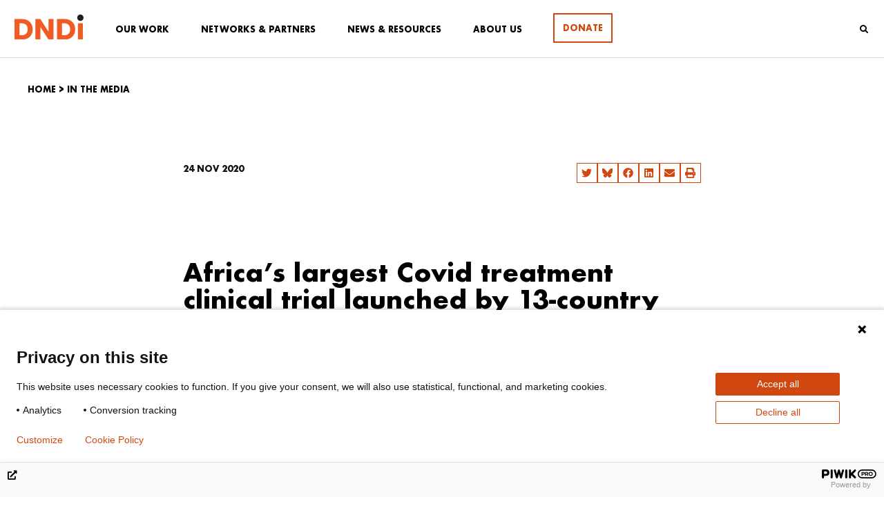

--- FILE ---
content_type: text/html; charset=UTF-8
request_url: https://dndi.org/in-the-media/2020/africas-largest-covid-treatment-clinical-trial-launched-by-13-country-network/
body_size: 36971
content:
<!DOCTYPE html>
<html dir="ltr" lang="en-GB" prefix="og: https://ogp.me/ns#">
<head>
	<meta charset="UTF-8">
	<meta name="viewport" content="width=device-width, initial-scale=1.0, viewport-fit=cover" />		<title>Africa’s largest Covid treatment clinical trial launched by 13-country network | DNDi</title>
<script id=optmlpreload></script>	<style>img:is([sizes="auto" i], [sizes^="auto," i]) { contain-intrinsic-size: 3000px 1500px }</style>
	
		<!-- All in One SEO 4.8.9 - aioseo.com -->
	<meta name="description" content="read the article" />
	<meta name="robots" content="max-image-preview:large" />
	<meta name="author" content="Leah Esteves"/>
	<link rel="canonical" href="https://dndi.org/in-the-media/2020/africas-largest-covid-treatment-clinical-trial-launched-by-13-country-network/" />
	<meta name="generator" content="All in One SEO (AIOSEO) 4.8.9" />
		<meta property="og:locale" content="en_GB" />
		<meta property="og:site_name" content="Drugs for Neglected Diseases initiative (DNDi)" />
		<meta property="og:type" content="article" />
		<meta property="og:title" content="Africa’s largest Covid treatment clinical trial launched by 13-country network | DNDi" />
		<meta property="og:description" content="read the article" />
		<meta property="og:url" content="https://dndi.org/in-the-media/2020/africas-largest-covid-treatment-clinical-trial-launched-by-13-country-network/" />
		<meta property="fb:admins" content="110900476454" />
		<meta property="og:image" content="https://mlo1gfdw4hud.i.optimole.com/w:1200/h:675/q:mauto/f:best/https://dndi.org/wp-content/uploads/2023/01/dndi-en-sm-card.jpg" />
		<meta property="og:image:secure_url" content="https://mlo1gfdw4hud.i.optimole.com/w:1200/h:675/q:mauto/f:best/https://dndi.org/wp-content/uploads/2023/01/dndi-en-sm-card.jpg" />
		<meta property="og:image:width" content="1200" />
		<meta property="og:image:height" content="675" />
		<meta property="article:published_time" content="2020-11-24T13:02:00+00:00" />
		<meta property="article:modified_time" content="2023-06-19T11:49:39+00:00" />
		<meta property="article:publisher" content="https://www.facebook.com/dndi.org/" />
		<meta name="twitter:card" content="summary_large_image" />
		<meta name="twitter:site" content="@DNDi" />
		<meta name="twitter:title" content="Africa’s largest Covid treatment clinical trial launched by 13-country network | DNDi" />
		<meta name="twitter:description" content="read the article" />
		<meta name="twitter:creator" content="@DNDi" />
		<meta name="twitter:image" content="https://mlo1gfdw4hud.i.optimole.com/w:1200/h:675/q:mauto/f:best/https://dndi.org/wp-content/uploads/2023/01/dndi-en-sm-card.jpg" />
		<script type="application/ld+json" class="aioseo-schema">
			{"@context":"https:\/\/schema.org","@graph":[{"@type":"BreadcrumbList","@id":"https:\/\/dndi.org\/in-the-media\/2020\/africas-largest-covid-treatment-clinical-trial-launched-by-13-country-network\/#breadcrumblist","itemListElement":[{"@type":"ListItem","@id":"https:\/\/dndi.org#listItem","position":1,"name":"Home","item":"https:\/\/dndi.org","nextItem":{"@type":"ListItem","@id":"https:\/\/dndi.org\/press\/in-the-media\/#listItem","name":"In the media"}},{"@type":"ListItem","@id":"https:\/\/dndi.org\/press\/in-the-media\/#listItem","position":2,"name":"In the media","item":"https:\/\/dndi.org\/press\/in-the-media\/","nextItem":{"@type":"ListItem","@id":"https:\/\/dndi.org\/in-the-media\/2020\/africas-largest-covid-treatment-clinical-trial-launched-by-13-country-network\/#listItem","name":"Africa&#8217;s largest Covid treatment clinical trial launched by 13-country network"},"previousItem":{"@type":"ListItem","@id":"https:\/\/dndi.org#listItem","name":"Home"}},{"@type":"ListItem","@id":"https:\/\/dndi.org\/in-the-media\/2020\/africas-largest-covid-treatment-clinical-trial-launched-by-13-country-network\/#listItem","position":3,"name":"Africa&#8217;s largest Covid treatment clinical trial launched by 13-country network","previousItem":{"@type":"ListItem","@id":"https:\/\/dndi.org\/press\/in-the-media\/#listItem","name":"In the media"}}]},{"@type":"Organization","@id":"https:\/\/dndi.org\/#organization","name":"DNDi","description":"Best science for the most neglected","url":"https:\/\/dndi.org\/","logo":{"@type":"ImageObject","url":"https:\/\/mlo1gfdw4hud.i.optimole.com\/w:auto\/h:auto\/q:mauto\/f:best\/ig:avif\/https:\/\/dndi.org\/wp-content\/uploads\/2024\/02\/DNDi_Logo_EN_Full-Colour.svg","@id":"https:\/\/dndi.org\/in-the-media\/2020\/africas-largest-covid-treatment-clinical-trial-launched-by-13-country-network\/#organizationLogo"},"image":{"@id":"https:\/\/dndi.org\/in-the-media\/2020\/africas-largest-covid-treatment-clinical-trial-launched-by-13-country-network\/#organizationLogo"},"sameAs":["https:\/\/www.facebook.com\/dndi.org\/","https:\/\/twitter.com\/DNDi","https:\/\/www.instagram.com\/drugsforneglecteddiseases\/","https:\/\/www.youtube.com\/dndiconnect","https:\/\/www.linkedin.com\/company\/dndi"]},{"@type":"Person","@id":"https:\/\/dndi.org\/author\/llaframboisedndi-org\/#author","url":"https:\/\/dndi.org\/author\/llaframboisedndi-org\/","name":"Leah Esteves","image":{"@type":"ImageObject","@id":"https:\/\/dndi.org\/in-the-media\/2020\/africas-largest-covid-treatment-clinical-trial-launched-by-13-country-network\/#authorImage","url":"https:\/\/secure.gravatar.com\/avatar\/12e6ff2e334639bf8460b3907ff251509748ef8356cdec7798500485360d5535?s=96&d=mm&r=g","width":96,"height":96,"caption":"Leah Esteves"}},{"@type":"WebPage","@id":"https:\/\/dndi.org\/in-the-media\/2020\/africas-largest-covid-treatment-clinical-trial-launched-by-13-country-network\/#webpage","url":"https:\/\/dndi.org\/in-the-media\/2020\/africas-largest-covid-treatment-clinical-trial-launched-by-13-country-network\/","name":"Africa\u2019s largest Covid treatment clinical trial launched by 13-country network | DNDi","description":"read the article","inLanguage":"en-GB","isPartOf":{"@id":"https:\/\/dndi.org\/#website"},"breadcrumb":{"@id":"https:\/\/dndi.org\/in-the-media\/2020\/africas-largest-covid-treatment-clinical-trial-launched-by-13-country-network\/#breadcrumblist"},"author":{"@id":"https:\/\/dndi.org\/author\/llaframboisedndi-org\/#author"},"creator":{"@id":"https:\/\/dndi.org\/author\/llaframboisedndi-org\/#author"},"datePublished":"2020-11-24T14:02:00+01:00","dateModified":"2023-06-19T13:49:39+02:00"},{"@type":"WebSite","@id":"https:\/\/dndi.org\/#website","url":"https:\/\/dndi.org\/","name":"DNDi","description":"Best science for the most neglected","inLanguage":"en-GB","publisher":{"@id":"https:\/\/dndi.org\/#organization"}}]}
		</script>
		<!-- All in One SEO -->

<link rel='dns-prefetch' href='//cdn.jsdelivr.net' />
<link rel='dns-prefetch' href='//use.fontawesome.com' />
<link rel='dns-prefetch' href='//mlo1gfdw4hud.i.optimole.com' />
<link rel='preconnect' href='https://mlo1gfdw4hud.i.optimole.com' />
<!-- <link rel='stylesheet' id='wp-block-library-css' href='https://dndi.org/wp-includes/css/dist/block-library/style.min.css?ver=6.8.3' type='text/css' media='all' /> -->
<link rel="stylesheet" type="text/css" href="//dndi.org/wp-content/cache/wpfc-minified/ghumnrk/hcw18.css" media="all"/>
<style id='wp-block-library-theme-inline-css' type='text/css'>
.wp-block-audio :where(figcaption){color:#555;font-size:13px;text-align:center}.is-dark-theme .wp-block-audio :where(figcaption){color:#ffffffa6}.wp-block-audio{margin:0 0 1em}.wp-block-code{border:1px solid #ccc;border-radius:4px;font-family:Menlo,Consolas,monaco,monospace;padding:.8em 1em}.wp-block-embed :where(figcaption){color:#555;font-size:13px;text-align:center}.is-dark-theme .wp-block-embed :where(figcaption){color:#ffffffa6}.wp-block-embed{margin:0 0 1em}.blocks-gallery-caption{color:#555;font-size:13px;text-align:center}.is-dark-theme .blocks-gallery-caption{color:#ffffffa6}:root :where(.wp-block-image figcaption){color:#555;font-size:13px;text-align:center}.is-dark-theme :root :where(.wp-block-image figcaption){color:#ffffffa6}.wp-block-image{margin:0 0 1em}.wp-block-pullquote{border-bottom:4px solid;border-top:4px solid;color:currentColor;margin-bottom:1.75em}.wp-block-pullquote cite,.wp-block-pullquote footer,.wp-block-pullquote__citation{color:currentColor;font-size:.8125em;font-style:normal;text-transform:uppercase}.wp-block-quote{border-left:.25em solid;margin:0 0 1.75em;padding-left:1em}.wp-block-quote cite,.wp-block-quote footer{color:currentColor;font-size:.8125em;font-style:normal;position:relative}.wp-block-quote:where(.has-text-align-right){border-left:none;border-right:.25em solid;padding-left:0;padding-right:1em}.wp-block-quote:where(.has-text-align-center){border:none;padding-left:0}.wp-block-quote.is-large,.wp-block-quote.is-style-large,.wp-block-quote:where(.is-style-plain){border:none}.wp-block-search .wp-block-search__label{font-weight:700}.wp-block-search__button{border:1px solid #ccc;padding:.375em .625em}:where(.wp-block-group.has-background){padding:1.25em 2.375em}.wp-block-separator.has-css-opacity{opacity:.4}.wp-block-separator{border:none;border-bottom:2px solid;margin-left:auto;margin-right:auto}.wp-block-separator.has-alpha-channel-opacity{opacity:1}.wp-block-separator:not(.is-style-wide):not(.is-style-dots){width:100px}.wp-block-separator.has-background:not(.is-style-dots){border-bottom:none;height:1px}.wp-block-separator.has-background:not(.is-style-wide):not(.is-style-dots){height:2px}.wp-block-table{margin:0 0 1em}.wp-block-table td,.wp-block-table th{word-break:normal}.wp-block-table :where(figcaption){color:#555;font-size:13px;text-align:center}.is-dark-theme .wp-block-table :where(figcaption){color:#ffffffa6}.wp-block-video :where(figcaption){color:#555;font-size:13px;text-align:center}.is-dark-theme .wp-block-video :where(figcaption){color:#ffffffa6}.wp-block-video{margin:0 0 1em}:root :where(.wp-block-template-part.has-background){margin-bottom:0;margin-top:0;padding:1.25em 2.375em}
</style>
<style id='classic-theme-styles-inline-css' type='text/css'>
/*! This file is auto-generated */
.wp-block-button__link{color:#fff;background-color:#32373c;border-radius:9999px;box-shadow:none;text-decoration:none;padding:calc(.667em + 2px) calc(1.333em + 2px);font-size:1.125em}.wp-block-file__button{background:#32373c;color:#fff;text-decoration:none}
</style>
<style id='otter-button-group-style-inline-css' type='text/css'>
.wp-block-themeisle-blocks-button-group{display:flex;flex-wrap:wrap}.wp-block-themeisle-blocks-button-group.collapse-desktop{flex-direction:column}.wp-block-themeisle-blocks-button-group.align-left-desktop,.wp-block-themeisle-blocks-button-group.align-left{justify-content:flex-start}.wp-block-themeisle-blocks-button-group.align-left-desktop.collapse-desktop,.wp-block-themeisle-blocks-button-group.align-left.collapse-desktop{align-items:start}.wp-block-themeisle-blocks-button-group.align-center-desktop,.wp-block-themeisle-blocks-button-group.align-center{justify-content:center}.wp-block-themeisle-blocks-button-group.align-center-desktop.collapse-desktop,.wp-block-themeisle-blocks-button-group.align-center.collapse-desktop{align-items:center}.wp-block-themeisle-blocks-button-group.align-right-desktop,.wp-block-themeisle-blocks-button-group.align-right{justify-content:flex-end}.wp-block-themeisle-blocks-button-group.align-right-desktop.collapse-desktop,.wp-block-themeisle-blocks-button-group.align-right.collapse-desktop{align-items:end}.wp-block-themeisle-blocks-button-group.align-full-desktop .wp-block-button{flex:1;margin:unset}.wp-block-themeisle-blocks-button-group.align-full-desktop .wp-block-button .wp-block-button__link{width:100%}@media(max-width: 960px){.wp-block-themeisle-blocks-button-group{flex-wrap:wrap}.wp-block-themeisle-blocks-button-group.collapse-tablet{flex-direction:column}.wp-block-themeisle-blocks-button-group.align-left-tablet{justify-content:flex-start}.wp-block-themeisle-blocks-button-group.align-left-tablet .wp-block-button{flex:unset}.wp-block-themeisle-blocks-button-group.align-left-tablet.collapse-tablet{align-items:start}.wp-block-themeisle-blocks-button-group.align-center-tablet{justify-content:center}.wp-block-themeisle-blocks-button-group.align-center-tablet .wp-block-button{flex:unset}.wp-block-themeisle-blocks-button-group.align-center-tablet.collapse-tablet{align-items:center}.wp-block-themeisle-blocks-button-group.align-right-tablet{justify-content:flex-end}.wp-block-themeisle-blocks-button-group.align-right-tablet .wp-block-button{flex:unset}.wp-block-themeisle-blocks-button-group.align-right-tablet.collapse-tablet{align-items:end}.wp-block-themeisle-blocks-button-group.align-full-tablet .wp-block-button{flex:1;margin:unset}.wp-block-themeisle-blocks-button-group.align-full-tablet .wp-block-button .wp-block-button__link{width:100%}}@media(max-width: 600px){.wp-block-themeisle-blocks-button-group{flex-wrap:wrap}.wp-block-themeisle-blocks-button-group.collapse-mobile{flex-direction:column}.wp-block-themeisle-blocks-button-group.align-left-mobile{justify-content:flex-start}.wp-block-themeisle-blocks-button-group.align-left-mobile .wp-block-button{flex:unset}.wp-block-themeisle-blocks-button-group.align-left-mobile.collapse-mobile{align-items:start}.wp-block-themeisle-blocks-button-group.align-center-mobile{justify-content:center}.wp-block-themeisle-blocks-button-group.align-center-mobile .wp-block-button{flex:unset}.wp-block-themeisle-blocks-button-group.align-center-mobile.collapse-mobile{align-items:center}.wp-block-themeisle-blocks-button-group.align-right-mobile{justify-content:flex-end}.wp-block-themeisle-blocks-button-group.align-right-mobile .wp-block-button{flex:unset}.wp-block-themeisle-blocks-button-group.align-right-mobile.collapse-mobile{align-items:end}.wp-block-themeisle-blocks-button-group.align-full-mobile .wp-block-button{flex:1;margin:unset}.wp-block-themeisle-blocks-button-group.align-full-mobile .wp-block-button .wp-block-button__link{width:100%}}.wp-block-themeisle-blocks-button-group{--padding: 15px 30px;--padding-tablet: var(--padding);--padding-mobile: var(--padding-tablet);--font-size: var( --btnfs, var(--bodyfontsize, 15px) );--spacing: 20px;gap:var(--spacing)}.wp-block-themeisle-blocks-button-group .wp-block-themeisle-blocks-button{display:flex;justify-content:center;align-items:center}.wp-block-themeisle-blocks-button-group .wp-block-themeisle-blocks-button:is(.wp-block-button) :is(div,span,a).wp-block-button__link{padding:var(--padding);font-size:var(--font-size)}@media(min-width: 600px)and (max-width: 960px){.wp-block-themeisle-blocks-button-group .wp-block-themeisle-blocks-button:is(.wp-block-button) :is(div,span,a).wp-block-button__link{padding:var(--padding-tablet)}}@media(max-width: 600px){.wp-block-themeisle-blocks-button-group .wp-block-themeisle-blocks-button:is(.wp-block-button) :is(div,span,a).wp-block-button__link{padding:var(--padding-mobile)}}.wp-block-themeisle-blocks-button-group .wp-block-themeisle-blocks-button.wp-block-button:is(.is-style-plain) :is(.wp-block-button__link,.wp-block-button__link:hover){background:rgba(0,0,0,0);color:#000;border-width:0px;padding:0px;box-shadow:unset}.wp-block-themeisle-blocks-button-group .wp-block-themeisle-blocks-button.wp-block-button:is(.is-style-outline) .wp-block-button__link{background:rgba(0,0,0,0);color:#111;border:1px solid #111}.wp-block-themeisle-blocks-button-group .wp-block-themeisle-blocks-button.wp-block-button:is(.is-style-outline) .wp-block-button__link:hover{background:#111;color:#fff}.wp-block-themeisle-blocks-button-group .wp-block-themeisle-blocks-button svg{fill:currentColor;display:inline-block;width:16px}.wp-block-themeisle-blocks-button-group .wp-block-themeisle-blocks-button svg.margin-left{margin-left:10px}.wp-block-themeisle-blocks-button-group .wp-block-themeisle-blocks-button svg.margin-right{margin-right:10px}.wp-block-themeisle-blocks-button-group .wp-block-themeisle-blocks-button svg path{transition:none}.wp-block-themeisle-blocks-button-group .wp-block-themeisle-blocks-button i.margin-left{margin-left:10px}.wp-block-themeisle-blocks-button-group .wp-block-themeisle-blocks-button i.margin-right{margin-right:10px}/*# sourceMappingURL=style.css.map */

</style>
<style id='global-styles-inline-css' type='text/css'>
:root{--wp--preset--aspect-ratio--square: 1;--wp--preset--aspect-ratio--4-3: 4/3;--wp--preset--aspect-ratio--3-4: 3/4;--wp--preset--aspect-ratio--3-2: 3/2;--wp--preset--aspect-ratio--2-3: 2/3;--wp--preset--aspect-ratio--16-9: 16/9;--wp--preset--aspect-ratio--9-16: 9/16;--wp--preset--color--black: #000000;--wp--preset--color--cyan-bluish-gray: #abb8c3;--wp--preset--color--white: #ffffff;--wp--preset--color--pale-pink: #f78da7;--wp--preset--color--vivid-red: #cf2e2e;--wp--preset--color--luminous-vivid-orange: #ff6900;--wp--preset--color--luminous-vivid-amber: #fcb900;--wp--preset--color--light-green-cyan: #7bdcb5;--wp--preset--color--vivid-green-cyan: #00d084;--wp--preset--color--pale-cyan-blue: #8ed1fc;--wp--preset--color--vivid-cyan-blue: #0693e3;--wp--preset--color--vivid-purple: #9b51e0;--wp--preset--color--strong-blue: #0073aa;--wp--preset--color--lighter-blue: #229fd8;--wp--preset--color--very-light-gray: #eee;--wp--preset--color--very-dark-gray: #444;--wp--preset--gradient--vivid-cyan-blue-to-vivid-purple: linear-gradient(135deg,rgba(6,147,227,1) 0%,rgb(155,81,224) 100%);--wp--preset--gradient--light-green-cyan-to-vivid-green-cyan: linear-gradient(135deg,rgb(122,220,180) 0%,rgb(0,208,130) 100%);--wp--preset--gradient--luminous-vivid-amber-to-luminous-vivid-orange: linear-gradient(135deg,rgba(252,185,0,1) 0%,rgba(255,105,0,1) 100%);--wp--preset--gradient--luminous-vivid-orange-to-vivid-red: linear-gradient(135deg,rgba(255,105,0,1) 0%,rgb(207,46,46) 100%);--wp--preset--gradient--very-light-gray-to-cyan-bluish-gray: linear-gradient(135deg,rgb(238,238,238) 0%,rgb(169,184,195) 100%);--wp--preset--gradient--cool-to-warm-spectrum: linear-gradient(135deg,rgb(74,234,220) 0%,rgb(151,120,209) 20%,rgb(207,42,186) 40%,rgb(238,44,130) 60%,rgb(251,105,98) 80%,rgb(254,248,76) 100%);--wp--preset--gradient--blush-light-purple: linear-gradient(135deg,rgb(255,206,236) 0%,rgb(152,150,240) 100%);--wp--preset--gradient--blush-bordeaux: linear-gradient(135deg,rgb(254,205,165) 0%,rgb(254,45,45) 50%,rgb(107,0,62) 100%);--wp--preset--gradient--luminous-dusk: linear-gradient(135deg,rgb(255,203,112) 0%,rgb(199,81,192) 50%,rgb(65,88,208) 100%);--wp--preset--gradient--pale-ocean: linear-gradient(135deg,rgb(255,245,203) 0%,rgb(182,227,212) 50%,rgb(51,167,181) 100%);--wp--preset--gradient--electric-grass: linear-gradient(135deg,rgb(202,248,128) 0%,rgb(113,206,126) 100%);--wp--preset--gradient--midnight: linear-gradient(135deg,rgb(2,3,129) 0%,rgb(40,116,252) 100%);--wp--preset--font-size--small: 12px;--wp--preset--font-size--medium: 20px;--wp--preset--font-size--large: 20px;--wp--preset--font-size--x-large: 42px;--wp--preset--font-size--normal: 16px;--wp--preset--font-size--larger: 24px;--wp--preset--font-size--largest: 36px;--wp--preset--spacing--20: 0.44rem;--wp--preset--spacing--30: 0.67rem;--wp--preset--spacing--40: 1rem;--wp--preset--spacing--50: 1.5rem;--wp--preset--spacing--60: 2.25rem;--wp--preset--spacing--70: 3.38rem;--wp--preset--spacing--80: 5.06rem;--wp--preset--shadow--natural: 6px 6px 9px rgba(0, 0, 0, 0.2);--wp--preset--shadow--deep: 12px 12px 50px rgba(0, 0, 0, 0.4);--wp--preset--shadow--sharp: 6px 6px 0px rgba(0, 0, 0, 0.2);--wp--preset--shadow--outlined: 6px 6px 0px -3px rgba(255, 255, 255, 1), 6px 6px rgba(0, 0, 0, 1);--wp--preset--shadow--crisp: 6px 6px 0px rgba(0, 0, 0, 1);}:where(.is-layout-flex){gap: 0.5em;}:where(.is-layout-grid){gap: 0.5em;}body .is-layout-flex{display: flex;}.is-layout-flex{flex-wrap: wrap;align-items: center;}.is-layout-flex > :is(*, div){margin: 0;}body .is-layout-grid{display: grid;}.is-layout-grid > :is(*, div){margin: 0;}:where(.wp-block-columns.is-layout-flex){gap: 2em;}:where(.wp-block-columns.is-layout-grid){gap: 2em;}:where(.wp-block-post-template.is-layout-flex){gap: 1.25em;}:where(.wp-block-post-template.is-layout-grid){gap: 1.25em;}.has-black-color{color: var(--wp--preset--color--black) !important;}.has-cyan-bluish-gray-color{color: var(--wp--preset--color--cyan-bluish-gray) !important;}.has-white-color{color: var(--wp--preset--color--white) !important;}.has-pale-pink-color{color: var(--wp--preset--color--pale-pink) !important;}.has-vivid-red-color{color: var(--wp--preset--color--vivid-red) !important;}.has-luminous-vivid-orange-color{color: var(--wp--preset--color--luminous-vivid-orange) !important;}.has-luminous-vivid-amber-color{color: var(--wp--preset--color--luminous-vivid-amber) !important;}.has-light-green-cyan-color{color: var(--wp--preset--color--light-green-cyan) !important;}.has-vivid-green-cyan-color{color: var(--wp--preset--color--vivid-green-cyan) !important;}.has-pale-cyan-blue-color{color: var(--wp--preset--color--pale-cyan-blue) !important;}.has-vivid-cyan-blue-color{color: var(--wp--preset--color--vivid-cyan-blue) !important;}.has-vivid-purple-color{color: var(--wp--preset--color--vivid-purple) !important;}.has-black-background-color{background-color: var(--wp--preset--color--black) !important;}.has-cyan-bluish-gray-background-color{background-color: var(--wp--preset--color--cyan-bluish-gray) !important;}.has-white-background-color{background-color: var(--wp--preset--color--white) !important;}.has-pale-pink-background-color{background-color: var(--wp--preset--color--pale-pink) !important;}.has-vivid-red-background-color{background-color: var(--wp--preset--color--vivid-red) !important;}.has-luminous-vivid-orange-background-color{background-color: var(--wp--preset--color--luminous-vivid-orange) !important;}.has-luminous-vivid-amber-background-color{background-color: var(--wp--preset--color--luminous-vivid-amber) !important;}.has-light-green-cyan-background-color{background-color: var(--wp--preset--color--light-green-cyan) !important;}.has-vivid-green-cyan-background-color{background-color: var(--wp--preset--color--vivid-green-cyan) !important;}.has-pale-cyan-blue-background-color{background-color: var(--wp--preset--color--pale-cyan-blue) !important;}.has-vivid-cyan-blue-background-color{background-color: var(--wp--preset--color--vivid-cyan-blue) !important;}.has-vivid-purple-background-color{background-color: var(--wp--preset--color--vivid-purple) !important;}.has-black-border-color{border-color: var(--wp--preset--color--black) !important;}.has-cyan-bluish-gray-border-color{border-color: var(--wp--preset--color--cyan-bluish-gray) !important;}.has-white-border-color{border-color: var(--wp--preset--color--white) !important;}.has-pale-pink-border-color{border-color: var(--wp--preset--color--pale-pink) !important;}.has-vivid-red-border-color{border-color: var(--wp--preset--color--vivid-red) !important;}.has-luminous-vivid-orange-border-color{border-color: var(--wp--preset--color--luminous-vivid-orange) !important;}.has-luminous-vivid-amber-border-color{border-color: var(--wp--preset--color--luminous-vivid-amber) !important;}.has-light-green-cyan-border-color{border-color: var(--wp--preset--color--light-green-cyan) !important;}.has-vivid-green-cyan-border-color{border-color: var(--wp--preset--color--vivid-green-cyan) !important;}.has-pale-cyan-blue-border-color{border-color: var(--wp--preset--color--pale-cyan-blue) !important;}.has-vivid-cyan-blue-border-color{border-color: var(--wp--preset--color--vivid-cyan-blue) !important;}.has-vivid-purple-border-color{border-color: var(--wp--preset--color--vivid-purple) !important;}.has-vivid-cyan-blue-to-vivid-purple-gradient-background{background: var(--wp--preset--gradient--vivid-cyan-blue-to-vivid-purple) !important;}.has-light-green-cyan-to-vivid-green-cyan-gradient-background{background: var(--wp--preset--gradient--light-green-cyan-to-vivid-green-cyan) !important;}.has-luminous-vivid-amber-to-luminous-vivid-orange-gradient-background{background: var(--wp--preset--gradient--luminous-vivid-amber-to-luminous-vivid-orange) !important;}.has-luminous-vivid-orange-to-vivid-red-gradient-background{background: var(--wp--preset--gradient--luminous-vivid-orange-to-vivid-red) !important;}.has-very-light-gray-to-cyan-bluish-gray-gradient-background{background: var(--wp--preset--gradient--very-light-gray-to-cyan-bluish-gray) !important;}.has-cool-to-warm-spectrum-gradient-background{background: var(--wp--preset--gradient--cool-to-warm-spectrum) !important;}.has-blush-light-purple-gradient-background{background: var(--wp--preset--gradient--blush-light-purple) !important;}.has-blush-bordeaux-gradient-background{background: var(--wp--preset--gradient--blush-bordeaux) !important;}.has-luminous-dusk-gradient-background{background: var(--wp--preset--gradient--luminous-dusk) !important;}.has-pale-ocean-gradient-background{background: var(--wp--preset--gradient--pale-ocean) !important;}.has-electric-grass-gradient-background{background: var(--wp--preset--gradient--electric-grass) !important;}.has-midnight-gradient-background{background: var(--wp--preset--gradient--midnight) !important;}.has-small-font-size{font-size: var(--wp--preset--font-size--small) !important;}.has-medium-font-size{font-size: var(--wp--preset--font-size--medium) !important;}.has-large-font-size{font-size: var(--wp--preset--font-size--large) !important;}.has-x-large-font-size{font-size: var(--wp--preset--font-size--x-large) !important;}
:where(.wp-block-post-template.is-layout-flex){gap: 1.25em;}:where(.wp-block-post-template.is-layout-grid){gap: 1.25em;}
:where(.wp-block-columns.is-layout-flex){gap: 2em;}:where(.wp-block-columns.is-layout-grid){gap: 2em;}
:root :where(.wp-block-pullquote){font-size: 1.5em;line-height: 1.6;}
</style>
<!-- <link rel='stylesheet' id='ae-pro-css-css' href='https://dndi.org/wp-content/plugins/anywhere-elementor-pro/includes/assets/css/ae-pro.min.css?ver=6.8.3' type='text/css' media='all' /> -->
<!-- <link rel='stylesheet' id='vegas-css-css' href='https://dndi.org/wp-content/plugins/anywhere-elementor-pro/includes/assets/lib/vegas/vegas.min.css?ver=6.8.3' type='text/css' media='all' /> -->
<!-- <link rel='stylesheet' id='gutenbergbase-style-css' href='https://dndi.org/wp-content/themes/dndi-2020/style.css?ver=6.8.3' type='text/css' media='all' /> -->
<!-- <link rel='stylesheet' id='dndi-2020-themeblocks-style-css' href='https://dndi.org/wp-content/themes/dndi-2020/css/blocks.css?ver=6.8.3' type='text/css' media='all' /> -->
<link rel="stylesheet" type="text/css" href="//dndi.org/wp-content/cache/wpfc-minified/kcu49unx/hcw18.css" media="all"/>
<link rel='stylesheet' id='slick-css' href='//cdn.jsdelivr.net/npm/slick-carousel@1.8.1/slick/slick.css?ver=6.8.3' type='text/css' media='all' />
<!-- <link rel='stylesheet' id='swiper-css' href='https://dndi.org/wp-content/plugins/elementor/assets/lib/swiper/v8/css/swiper.min.css?ver=8.4.5' type='text/css' media='all' /> -->
<!-- <link rel='stylesheet' id='e-swiper-css' href='https://dndi.org/wp-content/plugins/elementor/assets/css/conditionals/e-swiper.min.css?ver=3.28.4' type='text/css' media='all' /> -->
<!-- <link rel='stylesheet' id='elementor-frontend-css' href='https://dndi.org/wp-content/plugins/elementor/assets/css/frontend.min.css?ver=3.28.4' type='text/css' media='all' /> -->
<!-- <link rel='stylesheet' id='widget-image-css' href='https://dndi.org/wp-content/plugins/elementor/assets/css/widget-image.min.css?ver=3.28.4' type='text/css' media='all' /> -->
<!-- <link rel='stylesheet' id='widget-search-form-css' href='https://dndi.org/wp-content/plugins/elementor-pro/assets/css/widget-search-form.min.css?ver=3.28.3' type='text/css' media='all' /> -->
<!-- <link rel='stylesheet' id='widget-social-icons-css' href='https://dndi.org/wp-content/plugins/elementor/assets/css/widget-social-icons.min.css?ver=3.28.4' type='text/css' media='all' /> -->
<!-- <link rel='stylesheet' id='e-apple-webkit-css' href='https://dndi.org/wp-content/plugins/elementor/assets/css/conditionals/apple-webkit.min.css?ver=3.28.4' type='text/css' media='all' /> -->
<!-- <link rel='stylesheet' id='widget-heading-css' href='https://dndi.org/wp-content/plugins/elementor/assets/css/widget-heading.min.css?ver=3.28.4' type='text/css' media='all' /> -->
<!-- <link rel='stylesheet' id='widget-icon-list-css' href='https://dndi.org/wp-content/plugins/elementor/assets/css/widget-icon-list.min.css?ver=3.28.4' type='text/css' media='all' /> -->
<!-- <link rel='stylesheet' id='widget-share-buttons-css' href='https://dndi.org/wp-content/plugins/elementor-pro/assets/css/widget-share-buttons.min.css?ver=3.28.3' type='text/css' media='all' /> -->
<!-- <link rel='stylesheet' id='widget-spacer-css' href='https://dndi.org/wp-content/plugins/elementor/assets/css/widget-spacer.min.css?ver=3.28.4' type='text/css' media='all' /> -->
<link rel="stylesheet" type="text/css" href="//dndi.org/wp-content/cache/wpfc-minified/9lbjd6zh/hcw19.css" media="all"/>
<link rel='stylesheet' id='elementor-post-67859-css' href='https://dndi.org/wp-content/uploads/elementor/css/post-67859.css?ver=1758879551' type='text/css' media='all' />
<link rel='stylesheet' id='elementor-post-2388-css' href='https://dndi.org/wp-content/uploads/elementor/css/post-2388.css?ver=1758879552' type='text/css' media='all' />
<link rel='stylesheet' id='elementor-post-2407-css' href='https://dndi.org/wp-content/uploads/elementor/css/post-2407.css?ver=1759849256' type='text/css' media='all' />
<link rel='stylesheet' id='elementor-post-63721-css' href='https://dndi.org/wp-content/uploads/elementor/css/post-63721.css?ver=1758879737' type='text/css' media='all' />
<!-- <link rel='stylesheet' id='slb_core-css' href='https://dndi.org/wp-content/plugins/simple-lightbox/client/css/app.css?ver=2.9.4' type='text/css' media='all' /> -->
<link rel="stylesheet" type="text/css" href="//dndi.org/wp-content/cache/wpfc-minified/6jwdwsa9/hcw18.css" media="all"/>
<style id='optm_lazyload_noscript_style-inline-css' type='text/css'>
html.optml_no_js img[data-opt-src] { display: none !important; } 
 /* OPTML_VIEWPORT_BG_SELECTORS */
html .elementor-section[data-settings*="background_background"]:not(.optml-bg-lazyloaded),
html .elementor-section > .elementor-background-overlay:not(.optml-bg-lazyloaded),
html [class*="wp-block-cover"][style*="background-image"]:not(.optml-bg-lazyloaded),
html [style*="background-image:url("]:not(.optml-bg-lazyloaded),
html [style*="background-image: url("]:not(.optml-bg-lazyloaded),
html [style*="background:url("]:not(.optml-bg-lazyloaded),
html [style*="background: url("]:not(.optml-bg-lazyloaded),
html [class*="wp-block-group"][style*="background-image"]:not(.optml-bg-lazyloaded),
html .bkgd-load:not(.optml-bg-lazyloaded),
html .elementor-widget-container:not(.optml-bg-lazyloaded),
html .elementor-background-slideshow__slide__image:not(.optml-bg-lazyloaded),
html .o-flip-front:not(.optml-bg-lazyloaded),
html .o-flip-back:not(.optml-bg-lazyloaded),
html .wp-block-themeisle-blocks-advanced-columns:not(.optml-bg-lazyloaded),
html .wp-block-themeisle-blocks-advanced-columns-overlay:not(.optml-bg-lazyloaded),
html .wp-block-themeisle-blocks-advanced-column:not(.optml-bg-lazyloaded),
html .wp-block-themeisle-blocks-advanced-column-overlay:not(.optml-bg-lazyloaded) { background-image: none !important; }
/* OPTML_VIEWPORT_BG_SELECTORS */
</style>
<link rel='stylesheet' id='bfa-font-awesome-css' href='https://use.fontawesome.com/releases/v5.15.4/css/all.css?ver=2.0.3' type='text/css' media='all' />
<link rel='stylesheet' id='bfa-font-awesome-v4-shim-css' href='https://use.fontawesome.com/releases/v5.15.4/css/v4-shims.css?ver=2.0.3' type='text/css' media='all' />
<style id='bfa-font-awesome-v4-shim-inline-css' type='text/css'>

			@font-face {
				font-family: 'FontAwesome';
				src: url('https://use.fontawesome.com/releases/v5.15.4/webfonts/fa-brands-400.eot'),
				url('https://use.fontawesome.com/releases/v5.15.4/webfonts/fa-brands-400.eot?#iefix') format('embedded-opentype'),
				url('https://use.fontawesome.com/releases/v5.15.4/webfonts/fa-brands-400.woff2') format('woff2'),
				url('https://use.fontawesome.com/releases/v5.15.4/webfonts/fa-brands-400.woff') format('woff'),
				url('https://use.fontawesome.com/releases/v5.15.4/webfonts/fa-brands-400.ttf') format('truetype'),
				url('https://use.fontawesome.com/releases/v5.15.4/webfonts/fa-brands-400.svg#fontawesome') format('svg');
			}

			@font-face {
				font-family: 'FontAwesome';
				src: url('https://use.fontawesome.com/releases/v5.15.4/webfonts/fa-solid-900.eot'),
				url('https://use.fontawesome.com/releases/v5.15.4/webfonts/fa-solid-900.eot?#iefix') format('embedded-opentype'),
				url('https://use.fontawesome.com/releases/v5.15.4/webfonts/fa-solid-900.woff2') format('woff2'),
				url('https://use.fontawesome.com/releases/v5.15.4/webfonts/fa-solid-900.woff') format('woff'),
				url('https://use.fontawesome.com/releases/v5.15.4/webfonts/fa-solid-900.ttf') format('truetype'),
				url('https://use.fontawesome.com/releases/v5.15.4/webfonts/fa-solid-900.svg#fontawesome') format('svg');
			}

			@font-face {
				font-family: 'FontAwesome';
				src: url('https://use.fontawesome.com/releases/v5.15.4/webfonts/fa-regular-400.eot'),
				url('https://use.fontawesome.com/releases/v5.15.4/webfonts/fa-regular-400.eot?#iefix') format('embedded-opentype'),
				url('https://use.fontawesome.com/releases/v5.15.4/webfonts/fa-regular-400.woff2') format('woff2'),
				url('https://use.fontawesome.com/releases/v5.15.4/webfonts/fa-regular-400.woff') format('woff'),
				url('https://use.fontawesome.com/releases/v5.15.4/webfonts/fa-regular-400.ttf') format('truetype'),
				url('https://use.fontawesome.com/releases/v5.15.4/webfonts/fa-regular-400.svg#fontawesome') format('svg');
				unicode-range: U+F004-F005,U+F007,U+F017,U+F022,U+F024,U+F02E,U+F03E,U+F044,U+F057-F059,U+F06E,U+F070,U+F075,U+F07B-F07C,U+F080,U+F086,U+F089,U+F094,U+F09D,U+F0A0,U+F0A4-F0A7,U+F0C5,U+F0C7-F0C8,U+F0E0,U+F0EB,U+F0F3,U+F0F8,U+F0FE,U+F111,U+F118-F11A,U+F11C,U+F133,U+F144,U+F146,U+F14A,U+F14D-F14E,U+F150-F152,U+F15B-F15C,U+F164-F165,U+F185-F186,U+F191-F192,U+F1AD,U+F1C1-F1C9,U+F1CD,U+F1D8,U+F1E3,U+F1EA,U+F1F6,U+F1F9,U+F20A,U+F247-F249,U+F24D,U+F254-F25B,U+F25D,U+F267,U+F271-F274,U+F279,U+F28B,U+F28D,U+F2B5-F2B6,U+F2B9,U+F2BB,U+F2BD,U+F2C1-F2C2,U+F2D0,U+F2D2,U+F2DC,U+F2ED,U+F328,U+F358-F35B,U+F3A5,U+F3D1,U+F410,U+F4AD;
			}
		
</style>
<!-- <link rel='stylesheet' id='ubermenu-css' href='https://dndi.org/wp-content/plugins/ubermenu/pro/assets/css/ubermenu.min.css?ver=3.6.1' type='text/css' media='all' /> -->
<!-- <link rel='stylesheet' id='ubermenu-vanilla-css' href='https://dndi.org/wp-content/plugins/ubermenu/assets/css/skins/vanilla.css?ver=6.8.3' type='text/css' media='all' /> -->
<!-- <link rel='stylesheet' id='ubermenu-font-awesome-core-css' href='https://dndi.org/wp-content/plugins/ubermenu/assets/fontawesome/css/fontawesome.min.css?ver=6.8.3' type='text/css' media='all' /> -->
<!-- <link rel='stylesheet' id='ubermenu-font-awesome-solid-css' href='https://dndi.org/wp-content/plugins/ubermenu/assets/fontawesome/css/solid.min.css?ver=6.8.3' type='text/css' media='all' /> -->
<!-- <link rel='stylesheet' id='ubermenu-font-awesome-brands-css' href='https://dndi.org/wp-content/plugins/ubermenu/assets/fontawesome/css/brands.min.css?ver=6.8.3' type='text/css' media='all' /> -->
<!-- <link rel='stylesheet' id='ubermenu-custom-stylesheet-css' href='https://dndi.org/wp-content/plugins/ubermenu/custom/custom.css?ver=3.6.1' type='text/css' media='all' /> -->
<!-- <link rel='stylesheet' id='ecs-styles-css' href='https://dndi.org/wp-content/plugins/ele-custom-skin/assets/css/ecs-style.css?ver=3.1.9' type='text/css' media='all' /> -->
<link rel="stylesheet" type="text/css" href="//dndi.org/wp-content/cache/wpfc-minified/13jtkbro/hcw18.css" media="all"/>
<link rel='stylesheet' id='elementor-post-4182-css' href='https://dndi.org/wp-content/uploads/elementor/css/post-4182.css?ver=1586271281' type='text/css' media='all' />
<link rel='stylesheet' id='elementor-post-69751-css' href='https://dndi.org/wp-content/uploads/elementor/css/post-69751.css?ver=1711622723' type='text/css' media='all' />
<link rel='stylesheet' id='elementor-post-75322-css' href='https://dndi.org/wp-content/uploads/elementor/css/post-75322.css?ver=1698931421' type='text/css' media='all' />
<link rel='stylesheet' id='elementor-post-93611-css' href='https://dndi.org/wp-content/uploads/elementor/css/post-93611.css?ver=1595593832' type='text/css' media='all' />
<script type="text/javascript" src="https://dndi.org/wp-includes/js/jquery/jquery.min.js?ver=3.7.1" id="jquery-core-js"></script>
<script type="text/javascript" src="https://dndi.org/wp-includes/js/jquery/jquery-migrate.min.js?ver=3.4.1" id="jquery-migrate-js"></script>
<script type="text/javascript" src="https://dndi.org/wp-content/themes/dndi-2020/js/mixitup.min.js?ver=1" id="mixitup-js"></script>
<script type="text/javascript" src="https://dndi.org/wp-content/themes/dndi-2020/js/mixitup-multifilter.min.js?ver=1" id="mixitfilter-js"></script>
<script type="text/javascript" src="//cdn.jsdelivr.net/npm/slick-carousel@1.8.1/slick/slick.min.js?ver=1" id="slick-js"></script>
<script type="text/javascript" src="https://dndi.org/wp-content/plugins/elementor/assets/lib/swiper/v8/swiper.min.js?ver=8.4.5" id="swiper-js"></script>
<script type="text/javascript" src="https://dndi.org/wp-content/themes/dndi-2020/js/custom.js?ver=1" id="custom-js"></script>
<script type="text/javascript" id="optml-print-js-after">
/* <![CDATA[ */
			(function(w, d){
					w.addEventListener("beforeprint", function(){
						let images = d.getElementsByTagName( "img" );
							for (let img of images) {
								if ( !img.dataset.optSrc) {
									continue;
								}
								img.src = img.dataset.optSrc;
								delete img.dataset.optSrc;
							}
					});
			
			}(window, document));
								 
/* ]]> */
</script>
<script type="text/javascript" id="ecs_ajax_load-js-extra">
/* <![CDATA[ */
var ecs_ajax_params = {"ajaxurl":"https:\/\/dndi.org\/wp-admin\/admin-ajax.php","posts":"{\"name\":\"africas-largest-covid-treatment-clinical-trial-launched-by-13-country-network\",\"post_type\":\"news\",\"news\":\"africas-largest-covid-treatment-clinical-trial-launched-by-13-country-network\",\"do_not_redirect\":1,\"error\":\"\",\"m\":\"\",\"p\":0,\"post_parent\":\"\",\"subpost\":\"\",\"subpost_id\":\"\",\"attachment\":\"\",\"attachment_id\":0,\"pagename\":\"\",\"page_id\":0,\"second\":\"\",\"minute\":\"\",\"hour\":\"\",\"day\":0,\"monthnum\":0,\"year\":0,\"w\":0,\"category_name\":\"\",\"tag\":\"\",\"cat\":\"\",\"tag_id\":\"\",\"author\":\"\",\"author_name\":\"\",\"feed\":\"\",\"tb\":\"\",\"paged\":0,\"meta_key\":\"\",\"meta_value\":\"\",\"preview\":\"\",\"s\":\"\",\"sentence\":\"\",\"title\":\"\",\"fields\":\"all\",\"menu_order\":\"\",\"embed\":\"\",\"category__in\":[],\"category__not_in\":[],\"category__and\":[],\"post__in\":[],\"post__not_in\":[],\"post_name__in\":[],\"tag__in\":[],\"tag__not_in\":[],\"tag__and\":[],\"tag_slug__in\":[],\"tag_slug__and\":[],\"post_parent__in\":[],\"post_parent__not_in\":[],\"author__in\":[],\"author__not_in\":[],\"search_columns\":[],\"ignore_sticky_posts\":false,\"suppress_filters\":false,\"cache_results\":true,\"update_post_term_cache\":true,\"update_menu_item_cache\":false,\"lazy_load_term_meta\":true,\"update_post_meta_cache\":true,\"posts_per_page\":10,\"nopaging\":false,\"comments_per_page\":\"50\",\"no_found_rows\":false,\"order\":\"DESC\"}"};
/* ]]> */
</script>
<script type="text/javascript" src="https://dndi.org/wp-content/plugins/ele-custom-skin/assets/js/ecs_ajax_pagination.js?ver=3.1.9" id="ecs_ajax_load-js"></script>
<script type="text/javascript" src="https://dndi.org/wp-content/plugins/ele-custom-skin/assets/js/ecs.js?ver=3.1.9" id="ecs-script-js"></script>
<link rel="https://api.w.org/" href="https://dndi.org/wp-json/" /><link rel="alternate" title="JSON" type="application/json" href="https://dndi.org/wp-json/wp/v2/news/99103" /><link rel='shortlink' href='https://dndi.org/?p=99103' />
<link rel="alternate" title="oEmbed (JSON)" type="application/json+oembed" href="https://dndi.org/wp-json/oembed/1.0/embed?url=https%3A%2F%2Fdndi.org%2Fin-the-media%2F2020%2Fafricas-largest-covid-treatment-clinical-trial-launched-by-13-country-network%2F" />
<link rel="alternate" title="oEmbed (XML)" type="text/xml+oembed" href="https://dndi.org/wp-json/oembed/1.0/embed?url=https%3A%2F%2Fdndi.org%2Fin-the-media%2F2020%2Fafricas-largest-covid-treatment-clinical-trial-launched-by-13-country-network%2F&#038;format=xml" />
<style id="ubermenu-custom-generated-css">
/** UberMenu Responsive Styles (Breakpoint Setting) **/
@media screen and (min-width: 1025px){
  .ubermenu{ display:block !important; } .ubermenu-responsive .ubermenu-item.ubermenu-hide-desktop{ display:none !important; } .ubermenu-responsive.ubermenu-retractors-responsive .ubermenu-retractor-mobile{ display:none; }   /* Force current submenu always open but below others */ .ubermenu-force-current-submenu .ubermenu-item-level-0.ubermenu-current-menu-item > .ubermenu-submenu-drop, .ubermenu-force-current-submenu .ubermenu-item-level-0.ubermenu-current-menu-ancestor > .ubermenu-submenu-drop {     display: block!important;     opacity: 1!important;     visibility: visible!important;     margin: 0!important;     top: auto!important;     height: auto;     z-index:19; }   /* Invert Horizontal menu to make subs go up */ .ubermenu-invert.ubermenu-horizontal .ubermenu-item-level-0 > .ubermenu-submenu-drop{      top:auto;      bottom:100%; } .ubermenu-invert.ubermenu-horizontal.ubermenu-sub-indicators .ubermenu-item-level-0.ubermenu-has-submenu-drop > .ubermenu-target > .ubermenu-sub-indicator{ transform:rotate(180deg); } /* Make second level flyouts fly up */ .ubermenu-invert.ubermenu-horizontal .ubermenu-submenu .ubermenu-item.ubermenu-active > .ubermenu-submenu-type-flyout{     top:auto;     bottom:0; } /* Clip the submenus properly when inverted */ .ubermenu-invert.ubermenu-horizontal .ubermenu-item-level-0 > .ubermenu-submenu-drop{     clip: rect(-5000px,5000px,auto,-5000px); }    /* Invert Vertical menu to make subs go left */ .ubermenu-invert.ubermenu-vertical .ubermenu-item-level-0 > .ubermenu-submenu-drop{   right:100%;   left:auto; } .ubermenu-invert.ubermenu-vertical.ubermenu-sub-indicators .ubermenu-item-level-0.ubermenu-item-has-children > .ubermenu-target > .ubermenu-sub-indicator{   right:auto;   left:10px; transform:rotate(90deg); } .ubermenu-vertical.ubermenu-invert .ubermenu-item > .ubermenu-submenu-drop {   clip: rect(-5000px,5000px,5000px,-5000px); } /* Vertical Flyout > Flyout */ .ubermenu-vertical.ubermenu-invert.ubermenu-sub-indicators .ubermenu-has-submenu-drop > .ubermenu-target{   padding-left:25px; } .ubermenu-vertical.ubermenu-invert .ubermenu-item > .ubermenu-target > .ubermenu-sub-indicator {   right:auto;   left:10px;   transform:rotate(90deg); } .ubermenu-vertical.ubermenu-invert .ubermenu-item > .ubermenu-submenu-drop.ubermenu-submenu-type-flyout, .ubermenu-vertical.ubermenu-invert .ubermenu-submenu-type-flyout > .ubermenu-item > .ubermenu-submenu-drop {   right: 100%;   left: auto; }  .ubermenu-responsive-toggle{ display:none; }
}
@media screen and (max-width: 1024px){
   .ubermenu-responsive-toggle, .ubermenu-sticky-toggle-wrapper { display: block; }  .ubermenu-responsive{ width:100%; max-height:500px; visibility:visible; overflow:visible;  -webkit-transition:max-height 1s ease-in; transition:max-height .3s ease-in; } .ubermenu-responsive.ubermenu-items-align-center{     text-align:left; } .ubermenu-responsive.ubermenu{ margin:0; } .ubermenu-responsive.ubermenu .ubermenu-nav{ display:block; }  .ubermenu-responsive.ubermenu-responsive-nocollapse, .ubermenu-repsonsive.ubermenu-no-transitions{ display:block; max-height:none; }  .ubermenu-responsive.ubermenu-responsive-collapse{ max-height:none; visibility:visible; overflow:visible; } .ubermenu-responsive.ubermenu-responsive-collapse{ max-height:0; overflow:hidden !important; visibility:hidden; } .ubermenu-responsive.ubermenu-in-transition, .ubermenu-responsive.ubermenu-in-transition .ubermenu-nav{ overflow:hidden !important; visibility:visible; } .ubermenu-responsive.ubermenu-responsive-collapse:not(.ubermenu-in-transition){ border-top-width:0; border-bottom-width:0; } .ubermenu-responsive.ubermenu-responsive-collapse .ubermenu-item .ubermenu-submenu{ display:none; }  .ubermenu-responsive .ubermenu-item-level-0{ width:50%; } .ubermenu-responsive.ubermenu-responsive-single-column .ubermenu-item-level-0{ float:none; clear:both; width:100%; } .ubermenu-responsive .ubermenu-item.ubermenu-item-level-0 > .ubermenu-target{ border:none; box-shadow:none; } .ubermenu-responsive .ubermenu-item.ubermenu-has-submenu-flyout{ position:static; } .ubermenu-responsive.ubermenu-sub-indicators .ubermenu-submenu-type-flyout .ubermenu-has-submenu-drop > .ubermenu-target > .ubermenu-sub-indicator{ transform:rotate(0); right:10px; left:auto; } .ubermenu-responsive .ubermenu-nav .ubermenu-item .ubermenu-submenu.ubermenu-submenu-drop{ width:100%; min-width:100%; max-width:100%; top:auto; left:0 !important; } .ubermenu-responsive.ubermenu-has-border .ubermenu-nav .ubermenu-item .ubermenu-submenu.ubermenu-submenu-drop{ left: -1px !important; /* For borders */ } .ubermenu-responsive .ubermenu-submenu.ubermenu-submenu-type-mega > .ubermenu-item.ubermenu-column{ min-height:0; border-left:none;  float:left; /* override left/center/right content alignment */ display:block; } .ubermenu-responsive .ubermenu-item.ubermenu-active > .ubermenu-submenu.ubermenu-submenu-type-mega{     max-height:none;     height:auto;/*prevent overflow scrolling since android is still finicky*/     overflow:visible; } .ubermenu-responsive.ubermenu-transition-slide .ubermenu-item.ubermenu-in-transition > .ubermenu-submenu-drop{ max-height:1000px; /* because of slide transition */ } .ubermenu .ubermenu-submenu-type-flyout .ubermenu-submenu-type-mega{ min-height:0; } .ubermenu.ubermenu-responsive .ubermenu-column, .ubermenu.ubermenu-responsive .ubermenu-column-auto{ min-width:50%; } .ubermenu.ubermenu-responsive .ubermenu-autoclear > .ubermenu-column{ clear:none; } .ubermenu.ubermenu-responsive .ubermenu-column:nth-of-type(2n+1){ clear:both; } .ubermenu.ubermenu-responsive .ubermenu-submenu-retractor-top:not(.ubermenu-submenu-retractor-top-2) .ubermenu-column:nth-of-type(2n+1){ clear:none; } .ubermenu.ubermenu-responsive .ubermenu-submenu-retractor-top:not(.ubermenu-submenu-retractor-top-2) .ubermenu-column:nth-of-type(2n+2){ clear:both; }  .ubermenu-responsive-single-column-subs .ubermenu-submenu .ubermenu-item { float: none; clear: both; width: 100%; min-width: 100%; }   .ubermenu.ubermenu-responsive .ubermenu-tabs, .ubermenu.ubermenu-responsive .ubermenu-tabs-group, .ubermenu.ubermenu-responsive .ubermenu-tab, .ubermenu.ubermenu-responsive .ubermenu-tab-content-panel{ /** TABS SHOULD BE 100%  ACCORDION */ width:100%; min-width:100%; max-width:100%; left:0; } .ubermenu.ubermenu-responsive .ubermenu-tabs, .ubermenu.ubermenu-responsive .ubermenu-tab-content-panel{ min-height:0 !important;/* Override Inline Style from JS */ } .ubermenu.ubermenu-responsive .ubermenu-tabs{ z-index:15; } .ubermenu.ubermenu-responsive .ubermenu-tab-content-panel{ z-index:20; } /* Tab Layering */ .ubermenu-responsive .ubermenu-tab{ position:relative; } .ubermenu-responsive .ubermenu-tab.ubermenu-active{ position:relative; z-index:20; } .ubermenu-responsive .ubermenu-tab > .ubermenu-target{ border-width:0 0 1px 0; } .ubermenu-responsive.ubermenu-sub-indicators .ubermenu-tabs > .ubermenu-tabs-group > .ubermenu-tab.ubermenu-has-submenu-drop > .ubermenu-target > .ubermenu-sub-indicator{ transform:rotate(0); right:10px; left:auto; }  .ubermenu-responsive .ubermenu-tabs > .ubermenu-tabs-group > .ubermenu-tab > .ubermenu-tab-content-panel{ top:auto; border-width:1px; } .ubermenu-responsive .ubermenu-tab-layout-bottom > .ubermenu-tabs-group{ /*position:relative;*/ }   .ubermenu-reponsive .ubermenu-item-level-0 > .ubermenu-submenu-type-stack{ /* Top Level Stack Columns */ position:relative; }  .ubermenu-responsive .ubermenu-submenu-type-stack .ubermenu-column, .ubermenu-responsive .ubermenu-submenu-type-stack .ubermenu-column-auto{ /* Stack Columns */ width:100%; max-width:100%; }   .ubermenu-responsive .ubermenu-item-mini{ /* Mini items */ min-width:0; width:auto; float:left; clear:none !important; } .ubermenu-responsive .ubermenu-item.ubermenu-item-mini > a.ubermenu-target{ padding-left:20px; padding-right:20px; }   .ubermenu-responsive .ubermenu-item.ubermenu-hide-mobile{ /* Hiding items */ display:none !important; }  .ubermenu-responsive.ubermenu-hide-bkgs .ubermenu-submenu.ubermenu-submenu-bkg-img{ /** Hide Background Images in Submenu */ background-image:none; } .ubermenu.ubermenu-responsive .ubermenu-item-level-0.ubermenu-item-mini{ min-width:0; width:auto; } .ubermenu-vertical .ubermenu-item.ubermenu-item-level-0{ width:100%; } .ubermenu-vertical.ubermenu-sub-indicators .ubermenu-item-level-0.ubermenu-item-has-children > .ubermenu-target > .ubermenu-sub-indicator{ right:10px; left:auto; transform:rotate(0); } .ubermenu-vertical .ubermenu-item.ubermenu-item-level-0.ubermenu-relative.ubermenu-active > .ubermenu-submenu-drop.ubermenu-submenu-align-vertical_parent_item{     top:auto; }   .ubermenu.ubermenu-responsive .ubermenu-tabs{     position:static; } /* Tabs on Mobile with mouse (but not click) - leave space to hover off */ .ubermenu:not(.ubermenu-is-mobile):not(.ubermenu-submenu-indicator-closes) .ubermenu-submenu .ubermenu-tab[data-ubermenu-trigger="mouseover"] .ubermenu-tab-content-panel, .ubermenu:not(.ubermenu-is-mobile):not(.ubermenu-submenu-indicator-closes) .ubermenu-submenu .ubermenu-tab[data-ubermenu-trigger="hover_intent"] .ubermenu-tab-content-panel{     margin-left:6%; width:94%; min-width:94%; }  /* Sub indicator close visibility */ .ubermenu.ubermenu-submenu-indicator-closes .ubermenu-active > .ubermenu-target > .ubermenu-sub-indicator-close{ display:block; } .ubermenu.ubermenu-submenu-indicator-closes .ubermenu-active > .ubermenu-target > .ubermenu-sub-indicator{ display:none; }  .ubermenu .ubermenu-tabs .ubermenu-tab-content-panel{     box-shadow: 0 5px 10px rgba(0,0,0,.075); }  .ubermenu-responsive-toggle{ display:block; }
}
@media screen and (max-width: 480px){
  .ubermenu.ubermenu-responsive .ubermenu-item-level-0{ width:100%; } .ubermenu.ubermenu-responsive .ubermenu-column, .ubermenu.ubermenu-responsive .ubermenu-column-auto{ min-width:100%; } .ubermenu .ubermenu-autocolumn:not(:first-child), .ubermenu .ubermenu-autocolumn:not(:first-child) .ubermenu-submenu-type-stack{     padding-top:0; } .ubermenu .ubermenu-autocolumn:not(:last-child), .ubermenu .ubermenu-autocolumn:not(:last-child) .ubermenu-submenu-type-stack{     padding-bottom:0; } .ubermenu .ubermenu-autocolumn > .ubermenu-submenu-type-stack > .ubermenu-item-normal:first-child{     margin-top:0; } 
}


/** UberMenu Custom Menu Styles (Customizer) **/
/* main */
 .ubermenu-main .ubermenu-item .ubermenu-submenu-drop { -webkit-transition-duration:.3s; -ms-transition-duration:.3s; transition-duration:.3s; }
 .ubermenu-main { max-width:1920px; margin-top:1px; background-color:#ffffff; background:-webkit-gradient(linear,left top,left bottom,from(#ffffff),to(#ffffff)); background:-webkit-linear-gradient(top,#ffffff,#ffffff); background:-moz-linear-gradient(top,#ffffff,#ffffff); background:-ms-linear-gradient(top,#ffffff,#ffffff); background:-o-linear-gradient(top,#ffffff,#ffffff); background:linear-gradient(top,#ffffff,#ffffff); border:1px solid #ffffff; }
 .ubermenu.ubermenu-main:not(.ubermenu-responsive-collapse) { max-height:2500px; }
 .ubermenu-main .ubermenu-item-level-0 > .ubermenu-target { font-size:12px; text-transform:uppercase; color:#000000; border-left:1px solid #ffffff; }
 .ubermenu-main .ubermenu-nav .ubermenu-item.ubermenu-item-level-0 > .ubermenu-target { font-weight:bold; }
 .ubermenu.ubermenu-main .ubermenu-item-level-0:hover > .ubermenu-target, .ubermenu-main .ubermenu-item-level-0.ubermenu-active > .ubermenu-target { color:#d04810; background-color:#ffffff; background:-webkit-gradient(linear,left top,left bottom,from(#ffffff),to(#ffffff)); background:-webkit-linear-gradient(top,#ffffff,#ffffff); background:-moz-linear-gradient(top,#ffffff,#ffffff); background:-ms-linear-gradient(top,#ffffff,#ffffff); background:-o-linear-gradient(top,#ffffff,#ffffff); background:linear-gradient(top,#ffffff,#ffffff); }
 .ubermenu.ubermenu-main .ubermenu-item-level-0 > .ubermenu-target { background-color:#ffffff; background:-webkit-gradient(linear,left top,left bottom,from(#ffffff),to(#ffffff)); background:-webkit-linear-gradient(top,#ffffff,#ffffff); background:-moz-linear-gradient(top,#ffffff,#ffffff); background:-ms-linear-gradient(top,#ffffff,#ffffff); background:-o-linear-gradient(top,#ffffff,#ffffff); background:linear-gradient(top,#ffffff,#ffffff); }
 .ubermenu-main .ubermenu-item-level-0.ubermenu-current-menu-item > .ubermenu-target, .ubermenu-main .ubermenu-item-level-0.ubermenu-current-menu-parent > .ubermenu-target, .ubermenu-main .ubermenu-item-level-0.ubermenu-current-menu-ancestor > .ubermenu-target { background-color:#ffffff; background:-webkit-gradient(linear,left top,left bottom,from(#ffffff),to(#ffffff)); background:-webkit-linear-gradient(top,#ffffff,#ffffff); background:-moz-linear-gradient(top,#ffffff,#ffffff); background:-ms-linear-gradient(top,#ffffff,#ffffff); background:-o-linear-gradient(top,#ffffff,#ffffff); background:linear-gradient(top,#ffffff,#ffffff); }
 .ubermenu-main .ubermenu-item.ubermenu-item-level-0 > .ubermenu-highlight { background-color:#ffffff; background:-webkit-gradient(linear,left top,left bottom,from(#ffffff),to(#ffffff)); background:-webkit-linear-gradient(top,#ffffff,#ffffff); background:-moz-linear-gradient(top,#ffffff,#ffffff); background:-ms-linear-gradient(top,#ffffff,#ffffff); background:-o-linear-gradient(top,#ffffff,#ffffff); background:linear-gradient(top,#ffffff,#ffffff); }
 .ubermenu-main .ubermenu-item-level-0 > .ubermenu-target, .ubermenu-main .ubermenu-item-level-0 > .ubermenu-custom-content.ubermenu-custom-content-padded { padding-top:32px; padding-bottom:32px; }
 .ubermenu-main .ubermenu-submenu.ubermenu-submenu-drop { background-color:#ffffff; }
 .ubermenu-main .ubermenu-item-normal > .ubermenu-target,.ubermenu-main .ubermenu-submenu .ubermenu-target,.ubermenu-main .ubermenu-submenu .ubermenu-nonlink,.ubermenu-main .ubermenu-submenu .ubermenu-widget,.ubermenu-main .ubermenu-submenu .ubermenu-custom-content-padded,.ubermenu-main .ubermenu-submenu .ubermenu-retractor,.ubermenu-main .ubermenu-submenu .ubermenu-colgroup .ubermenu-column,.ubermenu-main .ubermenu-submenu.ubermenu-submenu-type-stack > .ubermenu-item-normal > .ubermenu-target,.ubermenu-main .ubermenu-submenu.ubermenu-submenu-padded { padding:20px 30px 0px 30px; }
 .ubermenu-main .ubermenu-grid-row { padding-right:20px 30px 0px 30px; }
 .ubermenu-main .ubermenu-grid-row .ubermenu-target { padding-right:0; }
 .ubermenu-main .ubermenu-submenu .ubermenu-item-header > .ubermenu-target, .ubermenu-main .ubermenu-tab > .ubermenu-target { font-size:22px; }
 .ubermenu-main .ubermenu-submenu .ubermenu-item-header > .ubermenu-target { color:#000000; }
 .ubermenu-main .ubermenu-submenu .ubermenu-item-header > .ubermenu-target:hover { color:#d04810; }
 .ubermenu-main .ubermenu-submenu .ubermenu-item-header.ubermenu-has-submenu-stack > .ubermenu-target { border:none; }
 .ubermenu-main .ubermenu-submenu-type-stack { padding-top:0; }
 .ubermenu-main .ubermenu-item-normal > .ubermenu-target { color:#000000; font-size:14px; }
 .ubermenu.ubermenu-main .ubermenu-item-normal > .ubermenu-target:hover, .ubermenu.ubermenu-main .ubermenu-item-normal.ubermenu-active > .ubermenu-target { color:#d04810; }
 .ubermenu-main .ubermenu-submenu-type-flyout > .ubermenu-item-normal > .ubermenu-target { padding-top:8px; padding-bottom:8px; }
 .ubermenu.ubermenu-main .ubermenu-submenu .ubermenu-tab.ubermenu-active > .ubermenu-target { color:#dd3333; }
 .ubermenu-responsive-toggle.ubermenu-responsive-toggle-main { font-size:25px; padding:0px; background:#ffffff; color:#0a0000; }
 .ubermenu-responsive-toggle.ubermenu-responsive-toggle-main:hover { background:#ffffff; color:#d04810; }
 .ubermenu-responsive-toggle-main, .ubermenu-main, .ubermenu-main .ubermenu-target, .ubermenu-main .ubermenu-nav .ubermenu-item-level-0 .ubermenu-target { font-family:futura-bold,sans-serif; }
/* tab */
 .ubermenu-tab { max-width:1920px; background:#ffffff; }
 .ubermenu-tab .ubermenu-item-level-0 > .ubermenu-target { font-size:16px; text-transform:capitalize; color:#000000; }
 .ubermenu-tab .ubermenu-item-level-0 > .ubermenu-target, .ubermenu-tab .ubermenu-item-level-0 > .ubermenu-target.ubermenu-item-notext > .ubermenu-icon { line-height:22px; }
 .ubermenu.ubermenu-tab .ubermenu-tabs .ubermenu-tabs-group > .ubermenu-tab > .ubermenu-target { font-size:16px; }
 .ubermenu-responsive-toggle.ubermenu-responsive-toggle-tab { font-size:16px; padding:22px 20px 22px 20px; background:#000000; color:#ffffff; }
 .ubermenu-responsive-toggle.ubermenu-responsive-toggle-tab:hover { background:#0a0a0a; color:#ffffff; }


/** UberMenu Custom Menu Item Styles (Menu Item Settings) **/
/* 41875 */  .ubermenu .ubermenu-active > .ubermenu-submenu.ubermenu-submenu-id-41875, .ubermenu .ubermenu-in-transition > .ubermenu-submenu.ubermenu-submenu-id-41875 { padding:.5em 1em 3em 1em; }
/* 41874 */  .ubermenu .ubermenu-active > .ubermenu-submenu.ubermenu-submenu-id-41874, .ubermenu .ubermenu-in-transition > .ubermenu-submenu.ubermenu-submenu-id-41874 { padding:.5em 1em 3em 1em; }
/* 72888 */  .ubermenu .ubermenu-item.ubermenu-item-72888 > .ubermenu-target { color:#d04810; }
/* 74815 */  .ubermenu .ubermenu-active > .ubermenu-submenu.ubermenu-submenu-id-74815, .ubermenu .ubermenu-in-transition > .ubermenu-submenu.ubermenu-submenu-id-74815 { padding:.5em 1em 3em 1em; }
/* 39433 */  .ubermenu .ubermenu-active > .ubermenu-submenu.ubermenu-submenu-id-39433, .ubermenu .ubermenu-in-transition > .ubermenu-submenu.ubermenu-submenu-id-39433 { padding:.5em 1em 3em 1em; }
/* 59463 */  .ubermenu .ubermenu-active > .ubermenu-submenu.ubermenu-submenu-id-59463, .ubermenu .ubermenu-in-transition > .ubermenu-submenu.ubermenu-submenu-id-59463 { padding:25px 50px 50px 0px; }
/* 11687 */  .ubermenu .ubermenu-submenu.ubermenu-submenu-id-11687 { min-width:1px; }
/* 59462 */  .ubermenu .ubermenu-item.ubermenu-item-59462 > .ubermenu-target,.ubermenu .ubermenu-item.ubermenu-item-59462 > .ubermenu-content-block,.ubermenu .ubermenu-item.ubermenu-item-59462.ubermenu-custom-content-padded { padding:20px; }


/** UberMenu Custom Tweaks (General Settings) **/
.ubermenu .ubermenu-target-text {
  font-weight:normal;
}

.ubermenu-main .ubermenu-submenu-type-mega {
    min-width: auto;
}

.ubermenu-main .ubermenu-nav >li:last-child .ubermenu-submenu-type-mega {
    min-width: 40%;
}

.ubermenu-main ul.ubermenu-submenu-drop a.ubermenu-target{
  font-family: futura-bold,sans-serif!important;
}

.ubermenu-main ul.ubermenu-submenu-drop ul.ubermenu-submenu a.ubermenu-target{
 font-family:'dinot_regular',sans-serif!important;
}

.ubermenu-main .ubermenu-item-home .ubermenu-image {
    margin-top: 18px;
    margin-left: 20px;
    margin-right: 25px;
}


.ubermenu-main .custom-grid + .ubermenu-submenu-type-stack{
  -moz-column-count: 2;
  -webkit-column-count: 2;
  -ms-column-count: 2;
  -o-column-count: 2;
   column-count: 2;
}

@media screen and (max-width: 1024px) {
 .ubermenu .ubermenu-item .ubermenu-submenu-drop{
     position:relative;
  }

.ubermenu-responsive-default.ubermenu-responsive.ubermenu .ubermenu-nav{
   background-color:#fff;
  }
}


@media screen and (max-width: 480px) {
   .ubermenu-main .custom-span{
	display:none;
     }
     .ubermenu-main .ubermenu-submenu-type-stack{
         padding-bottom:0px;
   }
}



/** UberMenu Custom Tweaks - Mobile **/
@media screen and (max-width:1024px){
.ubermenu-main .ubermenu-item-level-0 > .ubermenu-target{
   padding-top:20px;
   padding-bottom:20px;
}


.ubermenu-main .ubermenu-item-level-0 {
    border-style: solid;
    border-width: 1px 0px 0px 0px;
    border-color: #e0e0e0;
}

.ubermenu-main .ubermenu-item-level-0:last-child {
    border-style: solid;
    border-width: 1px 0px 1px 0px;
    border-color: #e0e0e0;
}

.ubermenu-main .custom-grid + .ubermenu-submenu-type-stack{
  -moz-column-count: 1;
  -webkit-column-count: 1;
  -ms-column-count: 1;
  -o-column-count: 1;
   column-count: 1;
}

}
/* Status: Loaded from Transient */

</style><meta name="generator" content="Elementor 3.28.4; features: e_font_icon_svg, additional_custom_breakpoints, e_local_google_fonts; settings: css_print_method-external, google_font-enabled, font_display-auto">
			<style>
				.e-con.e-parent:nth-of-type(n+4):not(.e-lazyloaded):not(.e-no-lazyload),
				.e-con.e-parent:nth-of-type(n+4):not(.e-lazyloaded):not(.e-no-lazyload) * {
					background-image: none !important;
				}
				@media screen and (max-height: 1024px) {
					.e-con.e-parent:nth-of-type(n+3):not(.e-lazyloaded):not(.e-no-lazyload),
					.e-con.e-parent:nth-of-type(n+3):not(.e-lazyloaded):not(.e-no-lazyload) * {
						background-image: none !important;
					}
				}
				@media screen and (max-height: 640px) {
					.e-con.e-parent:nth-of-type(n+2):not(.e-lazyloaded):not(.e-no-lazyload),
					.e-con.e-parent:nth-of-type(n+2):not(.e-lazyloaded):not(.e-no-lazyload) * {
						background-image: none !important;
					}
				}
			</style>
			<meta http-equiv="Accept-CH" content="Viewport-Width, ECT" />
		<style type="text/css">
			img[data-opt-src]:not([data-opt-lazy-loaded]) {
				transition: .2s filter linear, .2s opacity linear, .2s border-radius linear;
				-webkit-transition: .2s filter linear, .2s opacity linear, .2s border-radius linear;
				-moz-transition: .2s filter linear, .2s opacity linear, .2s border-radius linear;
				-o-transition: .2s filter linear, .2s opacity linear, .2s border-radius linear;
			}
			img[data-opt-src]:not([data-opt-lazy-loaded]) {
					opacity: .75;
					-webkit-filter: blur(8px);
					-moz-filter: blur(8px);
					-o-filter: blur(8px);
					-ms-filter: blur(8px);
					filter: blur(8px);
					transform: scale(1.04);
					animation: 0.1s ease-in;
					-webkit-transform: translate3d(0, 0, 0);
			}
			/** optmliframelazyloadplaceholder */
		</style>
		<script type="application/javascript">
					document.documentElement.className = document.documentElement.className.replace(/\boptml_no_js\b/g, "");
						(function(w, d){
							var b = d.getElementsByTagName("head")[0];
							var s = d.createElement("script");
							var v = ("IntersectionObserver" in w && "isIntersecting" in w.IntersectionObserverEntry.prototype) ? "_no_poly" : "";
							s.async = true;
							s.src = "https://mlo1gfdw4hud.i.optimole.com/js-lib/v2/latest/optimole_lib" + v  + ".min.js";
							b.appendChild(s);
							w.optimoleData = {
								lazyloadOnly: "optimole-lazy-only",
								backgroundReplaceClasses: [],
								nativeLazyload : false,
								scalingDisabled: false,
								watchClasses: [],
								backgroundLazySelectors: ".elementor-section[data-settings*=\"background_background\"], .elementor-section > .elementor-background-overlay, [class*=\"wp-block-cover\"][style*=\"background-image\"], [style*=\"background-image:url(\"], [style*=\"background-image: url(\"], [style*=\"background:url(\"], [style*=\"background: url(\"], [class*=\"wp-block-group\"][style*=\"background-image\"], .bkgd-load, .elementor-widget-container, .elementor-background-slideshow__slide__image, .o-flip-front, .o-flip-back, .wp-block-themeisle-blocks-advanced-columns, .wp-block-themeisle-blocks-advanced-columns-overlay, .wp-block-themeisle-blocks-advanced-column, .wp-block-themeisle-blocks-advanced-column-overlay",
								network_optimizations: true,
								ignoreDpr: false,
								quality: 0,
								maxWidth: 1920,
								maxHeight: 1080,
							}
						}(window, document));
		</script><style type="text/css">.dndorange {
color: #FF7500;
} 
</style><link rel="icon" href="https://dndi.org/wp-content/uploads/2023/01/cropped-favicon-1-32x32.png" sizes="32x32" />
<link rel="icon" href="https://dndi.org/wp-content/uploads/2023/01/cropped-favicon-1-192x192.png" sizes="192x192" />
<link rel="apple-touch-icon" href="https://dndi.org/wp-content/uploads/2023/01/cropped-favicon-1-180x180.png" />
<meta name="msapplication-TileImage" content="https://dndi.org/wp-content/uploads/2023/01/cropped-favicon-1-270x270.png" />
		<style type="text/css" id="wp-custom-css">
			.custom-grid {
	gap: 0;
}		</style>
		</head>
<body class="wp-singular news-template-default single single-news postid-99103 wp-embed-responsive wp-theme-dndi-2020 elementor-default elementor-template-full-width elementor-kit-67859 elementor-page-63721">
<script type="text/javascript">
(function(window, document, dataLayerName, id) {
window[dataLayerName]=window[dataLayerName]||[],window[dataLayerName].push({start:(new Date).getTime(),event:"stg.start"});var scripts=document.getElementsByTagName('script')[0],tags=document.createElement('script');
function stgCreateCookie(a,b,c){var d="";if(c){var e=new Date;e.setTime(e.getTime()+24*c*60*60*1e3),d="; expires="+e.toUTCString();f="; SameSite=Strict"}document.cookie=a+"="+b+d+f+"; path=/"}
var isStgDebug=(window.location.href.match("stg_debug")||document.cookie.match("stg_debug"))&&!window.location.href.match("stg_disable_debug");stgCreateCookie("stg_debug",isStgDebug?1:"",isStgDebug?14:-1);
var qP=[];dataLayerName!=="dataLayer"&&qP.push("data_layer_name="+dataLayerName),isStgDebug&&qP.push("stg_debug");var qPString=qP.length>0?("?"+qP.join("&")):"";
tags.async=!0,tags.src="https://dndi.containers.piwik.pro/"+id+".js"+qPString,scripts.parentNode.insertBefore(tags,scripts);
!function(a,n,i){a[n]=a[n]||{};for(var c=0;c<i.length;c++)!function(i){a[n][i]=a[n][i]||{},a[n][i].api=a[n][i].api||function(){var a=[].slice.call(arguments,0);"string"==typeof a[0]&&window[dataLayerName].push({event:n+"."+i+":"+a[0],parameters:[].slice.call(arguments,1)})}}(i[c])}(window,"ppms",["tm","cm"]);
})(window, document, 'dataLayer', '96d00761-eda1-47a5-bc30-d957bce0707b');
</script>
		<div data-elementor-type="header" data-elementor-id="2388" class="elementor elementor-2388 elementor-location-header" data-elementor-post-type="elementor_library">
					<section class="has_ae_slider elementor-section elementor-top-section elementor-element elementor-element-cf9e380 elementor-section-boxed elementor-section-height-default elementor-section-height-default ae-bg-gallery-type-default" data-id="cf9e380" data-element_type="section">
						<div class="elementor-container elementor-column-gap-no">
					<div class="has_ae_slider elementor-column elementor-col-100 elementor-top-column elementor-element elementor-element-2adbd23 ae-bg-gallery-type-default" data-id="2adbd23" data-element_type="column">
			<div class="elementor-widget-wrap elementor-element-populated">
						<div class="elementor-element elementor-element-63d10d8 elementor-widget elementor-widget-html" data-id="63d10d8" data-element_type="widget" data-widget_type="html.default">
				<div class="elementor-widget-container">
					<script type="text/javascript">
(function(window, document, dataLayerName, id) {
window[dataLayerName]=window[dataLayerName]||[],window[dataLayerName].push({start:(new Date).getTime(),event:"stg.start"});var scripts=document.getElementsByTagName('script')[0],tags=document.createElement('script');
function stgCreateCookie(a,b,c){var d="";if(c){var e=new Date;e.setTime(e.getTime()+24*c*60*60*1e3),d="; expires="+e.toUTCString();f="; SameSite=Strict"}document.cookie=a+"="+b+d+f+"; path=/"}
var isStgDebug=(window.location.href.match("stg_debug")||document.cookie.match("stg_debug"))&&!window.location.href.match("stg_disable_debug");stgCreateCookie("stg_debug",isStgDebug?1:"",isStgDebug?14:-1);
var qP=[];dataLayerName!=="dataLayer"&&qP.push("data_layer_name="+dataLayerName),isStgDebug&&qP.push("stg_debug");var qPString=qP.length>0?("?"+qP.join("&")):"";
tags.async=!0,tags.src="https://dndi.containers.piwik.pro/"+id+".js"+qPString,scripts.parentNode.insertBefore(tags,scripts);
!function(a,n,i){a[n]=a[n]||{};for(var c=0;c<i.length;c++)!function(i){a[n][i]=a[n][i]||{},a[n][i].api=a[n][i].api||function(){var a=[].slice.call(arguments,0);"string"==typeof a[0]&&window[dataLayerName].push({event:n+"."+i+":"+a[0],parameters:[].slice.call(arguments,1)})}}(i[c])}(window,"ppms",["tm","cm"]);
})(window, document, 'dataLayer', '96d00761-eda1-47a5-bc30-d957bce0707b');
</script>				</div>
				</div>
					</div>
		</div>
					</div>
		</section>
				<section class="has_ae_slider elementor-section elementor-top-section elementor-element elementor-element-9565d54 elementor-section-full_width custom-topnav elementor-hidden-tablet elementor-hidden-phone elementor-section-height-default elementor-section-height-default ae-bg-gallery-type-default" data-id="9565d54" data-element_type="section">
						<div class="elementor-container elementor-column-gap-no">
					<div class="has_ae_slider elementor-column elementor-col-100 elementor-top-column elementor-element elementor-element-8a1222f ae-bg-gallery-type-default" data-id="8a1222f" data-element_type="column">
			<div class="elementor-widget-wrap elementor-element-populated">
						<div class="elementor-element elementor-element-b5b66b7 elementor-widget elementor-widget-wp-widget-ubermenu_navigation_widget" data-id="b5b66b7" data-element_type="widget" data-widget_type="wp-widget-ubermenu_navigation_widget.default">
				<div class="elementor-widget-container">
					
<!-- UberMenu [Configuration:main] [Theme Loc:header] [Integration:auto] -->
<a class="ubermenu-responsive-toggle ubermenu-responsive-toggle-main ubermenu-skin-vanilla ubermenu-loc-header ubermenu-responsive-toggle-content-align-center ubermenu-responsive-toggle-align-full ubermenu-responsive-toggle-icon-only " tabindex="0" data-ubermenu-target="ubermenu-main-213-header-2"><i class="fas fa-bars" ></i></a><nav id="ubermenu-main-213-header-2" class="ubermenu ubermenu-nojs ubermenu-main ubermenu-menu-213 ubermenu-loc-header ubermenu-responsive ubermenu-responsive-single-column ubermenu-responsive-1024 ubermenu-responsive-collapse ubermenu-horizontal ubermenu-transition-slide ubermenu-trigger-hover_intent ubermenu-skin-vanilla  ubermenu-bar-align-center ubermenu-items-align-left ubermenu-bound ubermenu-sub-indicators ubermenu-retractors-responsive ubermenu-submenu-indicator-closes"><ul id="ubermenu-nav-main-213-header" class="ubermenu-nav" data-title="top navigation"><li id="menu-item-59462" class="nolazyload ubermenu-item ubermenu-item-type-post_type ubermenu-item-object-page ubermenu-item-home ubermenu-item-59462 ubermenu-item-level-0 ubermenu-column ubermenu-column-auto" ><a class="ubermenu-target ubermenu-target-with-image ubermenu-item-layout-image_only ubermenu-content-align-center ubermenu-item-notext" href="https://dndi.org/" tabindex="0"><img decoding=async data-opt-id=1395229648  fetchpriority="high" class="ubermenu-image ubermenu-image-size-medium" src="https://mlo1gfdw4hud.i.optimole.com/w:auto/h:auto/q:mauto/f:best/ig:avif/https://dndi.org/wp-content/uploads/2024/02/DNDi_Logo_No-Tagline_Full-Colour.svg" width="100" height="38" alt="DNDi_Logo_No-Tagline_Full Colour"  /></a></li><li id="menu-item-41874" class="ubermenu-item ubermenu-item-type-custom ubermenu-item-object-custom ubermenu-item-has-children ubermenu-item-41874 ubermenu-item-level-0 ubermenu-column ubermenu-column-auto ubermenu-has-submenu-drop ubermenu-has-submenu-mega" ><a class="ubermenu-target ubermenu-item-layout-default ubermenu-content-align-left ubermenu-item-layout-text_only" tabindex="0"><span class="ubermenu-target-title ubermenu-target-text">Our work</span><i class='ubermenu-sub-indicator fas fa-angle-down'></i></a><ul  class="ubermenu-submenu ubermenu-submenu-id-41874 ubermenu-submenu-type-mega ubermenu-submenu-drop ubermenu-submenu-align-left_edge_item"  ><li id="menu-item-59463" class="ubermenu-item ubermenu-item-type-post_type ubermenu-item-object-page ubermenu-item-has-children ubermenu-item-59463 ubermenu-item-auto ubermenu-item-header ubermenu-item-level-1 ubermenu-column ubermenu-column-auto ubermenu-has-submenu-stack" ><a class="ubermenu-target ubermenu-item-layout-default ubermenu-item-layout-text_only custom-grid" href="https://dndi.org/diseases/"><span class="ubermenu-target-title ubermenu-target-text">Diseases</span></a><ul  class="ubermenu-submenu ubermenu-submenu-id-59463 ubermenu-submenu-type-auto ubermenu-submenu-type-stack"  ><li id="menu-item-59471" class="ubermenu-item ubermenu-item-type-post_type ubermenu-item-object-disease ubermenu-item-59471 ubermenu-item-auto ubermenu-item-normal ubermenu-item-level-2 ubermenu-column ubermenu-column-auto" ><a class="ubermenu-target ubermenu-item-layout-default ubermenu-item-layout-text_only" href="https://dndi.org/diseases/sleeping-sickness/"><span class="ubermenu-target-title ubermenu-target-text">Sleeping sickness</span></a></li><li id="menu-item-59464" class="ubermenu-item ubermenu-item-type-post_type ubermenu-item-object-disease ubermenu-item-59464 ubermenu-item-auto ubermenu-item-normal ubermenu-item-level-2 ubermenu-column ubermenu-column-auto" ><a class="ubermenu-target ubermenu-item-layout-default ubermenu-item-layout-text_only" href="https://dndi.org/diseases/visceral-leishmaniasis/"><span class="ubermenu-target-title ubermenu-target-text">Visceral leishmaniasis</span></a></li><li id="menu-item-59470" class="ubermenu-item ubermenu-item-type-post_type ubermenu-item-object-disease ubermenu-item-59470 ubermenu-item-auto ubermenu-item-normal ubermenu-item-level-2 ubermenu-column ubermenu-column-auto" ><a class="ubermenu-target ubermenu-item-layout-default ubermenu-item-layout-text_only" href="https://dndi.org/diseases/cutaneous-leishmaniasis/"><span class="ubermenu-target-title ubermenu-target-text">Cutaneous leishmaniasis</span></a></li><li id="menu-item-59468" class="ubermenu-item ubermenu-item-type-post_type ubermenu-item-object-disease ubermenu-item-59468 ubermenu-item-auto ubermenu-item-normal ubermenu-item-level-2 ubermenu-column ubermenu-column-auto" ><a class="ubermenu-target ubermenu-item-layout-default ubermenu-item-layout-text_only" href="https://dndi.org/diseases/chagas/"><span class="ubermenu-target-title ubermenu-target-text">Chagas disease</span></a></li><li id="menu-item-124394" class="ubermenu-item ubermenu-item-type-post_type ubermenu-item-object-disease ubermenu-item-124394 ubermenu-item-auto ubermenu-item-normal ubermenu-item-level-2 ubermenu-column ubermenu-column-auto" ><a class="ubermenu-target ubermenu-item-layout-default ubermenu-item-layout-text_only" href="https://dndi.org/diseases/parasitic-worms/"><span class="ubermenu-target-title ubermenu-target-text">Parasitic worms</span></a></li><li id="menu-item-59466" class="ubermenu-item ubermenu-item-type-post_type ubermenu-item-object-disease ubermenu-item-59466 ubermenu-item-auto ubermenu-item-normal ubermenu-item-level-2 ubermenu-column ubermenu-column-auto" ><a class="ubermenu-target ubermenu-item-layout-default ubermenu-item-layout-text_only" href="https://dndi.org/diseases/mycetoma/"><span class="ubermenu-target-title ubermenu-target-text">Mycetoma</span></a></li><li id="menu-item-105319" class="ubermenu-item ubermenu-item-type-post_type ubermenu-item-object-disease ubermenu-item-105319 ubermenu-item-auto ubermenu-item-normal ubermenu-item-level-2 ubermenu-column ubermenu-column-auto" ><a class="ubermenu-target ubermenu-item-layout-default ubermenu-item-layout-text_only" href="https://dndi.org/diseases/dengue/"><span class="ubermenu-target-title ubermenu-target-text">Dengue</span></a></li><li id="menu-item-59469" class="ubermenu-item ubermenu-item-type-post_type ubermenu-item-object-disease ubermenu-item-59469 ubermenu-item-auto ubermenu-item-normal ubermenu-item-level-2 ubermenu-column ubermenu-column-auto" ><a class="ubermenu-target ubermenu-item-layout-default ubermenu-item-layout-text_only" href="https://dndi.org/diseases/paediatric-hiv/"><span class="ubermenu-target-title ubermenu-target-text">Paediatric HIV</span></a></li><li id="menu-item-102720" class="ubermenu-item ubermenu-item-type-post_type ubermenu-item-object-disease ubermenu-item-102720 ubermenu-item-auto ubermenu-item-normal ubermenu-item-level-2 ubermenu-column ubermenu-column-auto" ><a class="ubermenu-target ubermenu-item-layout-default ubermenu-item-layout-text_only" href="https://dndi.org/diseases/cryptococcal-meningitis/"><span class="ubermenu-target-title ubermenu-target-text">Cryptococcal meningitis</span></a></li><li id="menu-item-59465" class="ubermenu-item ubermenu-item-type-post_type ubermenu-item-object-disease ubermenu-item-59465 ubermenu-item-auto ubermenu-item-normal ubermenu-item-level-2 ubermenu-column ubermenu-column-auto" ><a class="ubermenu-target ubermenu-item-layout-default ubermenu-item-layout-text_only" href="https://dndi.org/diseases/hepatitis-c/"><span class="ubermenu-target-title ubermenu-target-text">Hepatitis C</span></a></li><li id="menu-item-81042" class="ubermenu-item ubermenu-item-type-post_type ubermenu-item-object-disease ubermenu-item-81042 ubermenu-item-auto ubermenu-item-normal ubermenu-item-level-2 ubermenu-column ubermenu-column-auto" ><a class="ubermenu-target ubermenu-item-layout-default ubermenu-item-layout-text_only" href="https://dndi.org/diseases/pandemic-preparedness/"><span class="ubermenu-target-title ubermenu-target-text">Pandemic preparedness</span></a></li><li id="menu-item-91563" class="ubermenu-item ubermenu-item-type-post_type ubermenu-item-object-disease ubermenu-item-91563 ubermenu-item-auto ubermenu-item-normal ubermenu-item-level-2 ubermenu-column ubermenu-column-auto" ><a class="ubermenu-target ubermenu-item-layout-default ubermenu-item-layout-text_only" href="https://dndi.org/diseases/amr/"><span class="ubermenu-target-title ubermenu-target-text">Antimicrobial resistance</span></a></li></ul></li><li id="menu-item-59473" class="ubermenu-item ubermenu-item-type-post_type ubermenu-item-object-page ubermenu-item-has-children ubermenu-item-59473 ubermenu-item-auto ubermenu-item-header ubermenu-item-level-1 ubermenu-column ubermenu-column-auto ubermenu-has-submenu-stack" ><a class="ubermenu-target ubermenu-item-layout-default ubermenu-item-layout-text_only" href="https://dndi.org/research-development/"><span class="ubermenu-target-title ubermenu-target-text">Research &#038; development</span></a><ul  class="ubermenu-submenu ubermenu-submenu-id-59473 ubermenu-submenu-type-auto ubermenu-submenu-type-stack"  ><li id="menu-item-72887" class="ubermenu-item ubermenu-item-type-post_type ubermenu-item-object-page ubermenu-item-72887 ubermenu-item-auto ubermenu-item-normal ubermenu-item-level-2 ubermenu-column ubermenu-column-auto" ><a class="ubermenu-target ubermenu-item-layout-default ubermenu-item-layout-text_only" href="https://dndi.org/research-development/portfolio/"><span class="ubermenu-target-title ubermenu-target-text">R&#038;D portfolio &#038; list of projects</span></a></li><li id="menu-item-67440" class="ubermenu-item ubermenu-item-type-post_type ubermenu-item-object-page ubermenu-item-67440 ubermenu-item-auto ubermenu-item-normal ubermenu-item-level-2 ubermenu-column ubermenu-column-auto" ><a class="ubermenu-target ubermenu-item-layout-default ubermenu-item-layout-text_only" href="https://dndi.org/research-development/drug-discovery/"><span class="ubermenu-target-title ubermenu-target-text">Drug discovery</span></a></li><li id="menu-item-74091" class="ubermenu-item ubermenu-item-type-post_type ubermenu-item-object-page ubermenu-item-74091 ubermenu-item-auto ubermenu-item-normal ubermenu-item-level-2 ubermenu-column ubermenu-column-auto" ><a class="ubermenu-target ubermenu-item-layout-default ubermenu-item-layout-text_only" href="https://dndi.org/research-development/translational-research/"><span class="ubermenu-target-title ubermenu-target-text">Translational research</span></a></li><li id="menu-item-74137" class="ubermenu-item ubermenu-item-type-post_type ubermenu-item-object-page ubermenu-item-74137 ubermenu-item-auto ubermenu-item-normal ubermenu-item-level-2 ubermenu-column ubermenu-column-auto" ><a class="ubermenu-target ubermenu-item-layout-default ubermenu-item-layout-text_only" href="https://dndi.org/research-development/clinical-trials/"><span class="ubermenu-target-title ubermenu-target-text">Clinical trials</span></a></li><li id="menu-item-82855" class="ubermenu-item ubermenu-item-type-post_type ubermenu-item-object-page ubermenu-item-82855 ubermenu-item-auto ubermenu-item-normal ubermenu-item-level-2 ubermenu-column ubermenu-column-auto" ><a class="ubermenu-target ubermenu-item-layout-default ubermenu-item-layout-text_only" href="https://dndi.org/research-development/registration-and-access/"><span class="ubermenu-target-title ubermenu-target-text">Registration &#038; access</span></a></li><li id="menu-item-80599" class="ubermenu-item ubermenu-item-type-post_type ubermenu-item-object-page ubermenu-item-80599 ubermenu-item-auto ubermenu-item-normal ubermenu-item-level-2 ubermenu-column ubermenu-column-auto" ><a class="ubermenu-target ubermenu-item-layout-default ubermenu-item-layout-text_only" href="https://dndi.org/research-development/treatments-delivered/"><span class="ubermenu-target-title ubermenu-target-text">Treatments delivered</span></a></li></ul></li><li id="menu-item-59474" class="ubermenu-item ubermenu-item-type-post_type ubermenu-item-object-page ubermenu-item-has-children ubermenu-item-59474 ubermenu-item-auto ubermenu-item-header ubermenu-item-level-1 ubermenu-column ubermenu-column-auto ubermenu-has-submenu-stack" ><a class="ubermenu-target ubermenu-item-layout-default ubermenu-item-layout-text_only" href="https://dndi.org/advocacy/"><span class="ubermenu-target-title ubermenu-target-text">Advocacy</span></a><ul  class="ubermenu-submenu ubermenu-submenu-id-59474 ubermenu-submenu-type-auto ubermenu-submenu-type-stack"  ><li id="menu-item-72973" class="ubermenu-item ubermenu-item-type-post_type ubermenu-item-object-page ubermenu-item-72973 ubermenu-item-auto ubermenu-item-normal ubermenu-item-level-2 ubermenu-column ubermenu-column-auto" ><a class="ubermenu-target ubermenu-item-layout-default ubermenu-item-layout-text_only" href="https://dndi.org/advocacy/open-and-collaborative-rd/"><span class="ubermenu-target-title ubermenu-target-text">Open and collaborative R&#038;D</span></a></li><li id="menu-item-72972" class="ubermenu-item ubermenu-item-type-post_type ubermenu-item-object-page ubermenu-item-72972 ubermenu-item-auto ubermenu-item-normal ubermenu-item-level-2 ubermenu-column ubermenu-column-auto" ><a class="ubermenu-target ubermenu-item-layout-default ubermenu-item-layout-text_only" href="https://dndi.org/advocacy/transparency-rd-costs/"><span class="ubermenu-target-title ubermenu-target-text">Transparency of R&#038;D costs</span></a></li><li id="menu-item-72971" class="ubermenu-item ubermenu-item-type-post_type ubermenu-item-object-page ubermenu-item-72971 ubermenu-item-auto ubermenu-item-normal ubermenu-item-level-2 ubermenu-column ubermenu-column-auto" ><a class="ubermenu-target ubermenu-item-layout-default ubermenu-item-layout-text_only" href="https://dndi.org/advocacy/pro-access-policies-intellectual-property-licensing/"><span class="ubermenu-target-title ubermenu-target-text">Pro-access policies and IP</span></a></li><li id="menu-item-111768" class="ubermenu-item ubermenu-item-type-post_type ubermenu-item-object-page ubermenu-item-111768 ubermenu-item-auto ubermenu-item-normal ubermenu-item-level-2 ubermenu-column ubermenu-column-auto" ><a class="ubermenu-target ubermenu-item-layout-default ubermenu-item-layout-text_only" href="https://dndi.org/advocacy/innovating-for-childrens-health/"><span class="ubermenu-target-title ubermenu-target-text">Children’s health</span></a></li><li id="menu-item-111766" class="ubermenu-item ubermenu-item-type-post_type ubermenu-item-object-page ubermenu-item-111766 ubermenu-item-auto ubermenu-item-normal ubermenu-item-level-2 ubermenu-column ubermenu-column-auto" ><a class="ubermenu-target ubermenu-item-layout-default ubermenu-item-layout-text_only" href="https://dndi.org/advocacy/gender-equity-in-drug-development/"><span class="ubermenu-target-title ubermenu-target-text">Gender equity</span></a></li><li id="menu-item-111767" class="ubermenu-item ubermenu-item-type-post_type ubermenu-item-object-page ubermenu-item-111767 ubermenu-item-auto ubermenu-item-normal ubermenu-item-level-2 ubermenu-column ubermenu-column-auto" ><a class="ubermenu-target ubermenu-item-layout-default ubermenu-item-layout-text_only" href="https://dndi.org/advocacy/confronting-climate-change/"><span class="ubermenu-target-title ubermenu-target-text">Climate change</span></a></li><li id="menu-item-111769" class="ubermenu-item ubermenu-item-type-post_type ubermenu-item-object-page ubermenu-item-111769 ubermenu-item-auto ubermenu-item-normal ubermenu-item-level-2 ubermenu-column ubermenu-column-auto" ><a class="ubermenu-target ubermenu-item-layout-default ubermenu-item-layout-text_only" href="https://dndi.org/advocacy/ai-and-new-technologies-for-pharmaceutical-rd/"><span class="ubermenu-target-title ubermenu-target-text">AI and new technologies</span></a></li></ul></li></ul></li><li id="menu-item-41875" class="ubermenu-item ubermenu-item-type-custom ubermenu-item-object-custom ubermenu-item-has-children ubermenu-item-41875 ubermenu-item-level-0 ubermenu-column ubermenu-column-auto ubermenu-has-submenu-drop ubermenu-has-submenu-mega" ><a class="ubermenu-target ubermenu-item-layout-default ubermenu-item-layout-text_only" tabindex="0"><span class="ubermenu-target-title ubermenu-target-text">Networks &#038; partners</span><i class='ubermenu-sub-indicator fas fa-angle-down'></i></a><ul  class="ubermenu-submenu ubermenu-submenu-id-41875 ubermenu-submenu-type-mega ubermenu-submenu-drop ubermenu-submenu-align-left_edge_item"  ><li id="menu-item-59475" class="ubermenu-item ubermenu-item-type-post_type ubermenu-item-object-page ubermenu-item-has-children ubermenu-item-59475 ubermenu-item-auto ubermenu-item-header ubermenu-item-level-1 ubermenu-column ubermenu-column-auto ubermenu-has-submenu-stack" ><a class="ubermenu-target ubermenu-item-layout-default ubermenu-item-layout-text_only" href="https://dndi.org/partnerships/"><span class="ubermenu-target-title ubermenu-target-text">Partnerships</span></a><ul  class="ubermenu-submenu ubermenu-submenu-id-59475 ubermenu-submenu-type-auto ubermenu-submenu-type-stack"  ><li id="menu-item-76355" class="ubermenu-item ubermenu-item-type-post_type ubermenu-item-object-page ubermenu-item-76355 ubermenu-item-auto ubermenu-item-normal ubermenu-item-level-2 ubermenu-column ubermenu-column-auto" ><a class="ubermenu-target ubermenu-item-layout-default ubermenu-item-layout-text_only" href="https://dndi.org/partnerships/industry-partners/"><span class="ubermenu-target-title ubermenu-target-text">Our partners</span></a></li><li id="menu-item-72987" class="ubermenu-item ubermenu-item-type-post_type ubermenu-item-object-page ubermenu-item-72987 ubermenu-item-auto ubermenu-item-normal ubermenu-item-level-2 ubermenu-column ubermenu-column-auto" ><a class="ubermenu-target ubermenu-item-layout-default ubermenu-item-layout-text_only" href="https://dndi.org/partnerships/partnering-with-us/"><span class="ubermenu-target-title ubermenu-target-text">Partnering with us</span></a></li></ul></li><li id="menu-item-59476" class="ubermenu-item ubermenu-item-type-post_type ubermenu-item-object-page ubermenu-item-has-children ubermenu-item-59476 ubermenu-item-auto ubermenu-item-header ubermenu-item-level-1 ubermenu-column ubermenu-column-auto ubermenu-has-submenu-stack" ><a class="ubermenu-target ubermenu-item-layout-default ubermenu-item-layout-text_only" href="https://dndi.org/global-networks/"><span class="ubermenu-target-title ubermenu-target-text">Global networks</span></a><ul  class="ubermenu-submenu ubermenu-submenu-id-59476 ubermenu-submenu-type-auto ubermenu-submenu-type-stack"  ><li id="menu-item-68466" class="ubermenu-item ubermenu-item-type-post_type ubermenu-item-object-page ubermenu-item-68466 ubermenu-item-auto ubermenu-item-normal ubermenu-item-level-2 ubermenu-column ubermenu-column-auto" ><a class="ubermenu-target ubermenu-item-layout-default ubermenu-item-layout-text_only" href="https://dndi.org/global-networks/chagas-platform/"><span class="ubermenu-target-title ubermenu-target-text">Chagas Platform</span></a></li><li id="menu-item-111284" class="ubermenu-item ubermenu-item-type-post_type ubermenu-item-object-project ubermenu-item-111284 ubermenu-item-auto ubermenu-item-normal ubermenu-item-level-2 ubermenu-column ubermenu-column-auto" ><a class="ubermenu-target ubermenu-item-layout-default ubermenu-item-layout-text_only" href="https://dndi.org/global-networks/dengue-alliance/"><span class="ubermenu-target-title ubermenu-target-text">Dengue Alliance</span></a></li><li id="menu-item-68467" class="ubermenu-item ubermenu-item-type-post_type ubermenu-item-object-page ubermenu-item-68467 ubermenu-item-auto ubermenu-item-normal ubermenu-item-level-2 ubermenu-column ubermenu-column-auto" ><a class="ubermenu-target ubermenu-item-layout-default ubermenu-item-layout-text_only" href="https://dndi.org/global-networks/hat-platform/"><span class="ubermenu-target-title ubermenu-target-text">HAT Platform</span></a></li><li id="menu-item-68468" class="ubermenu-item ubermenu-item-type-post_type ubermenu-item-object-page ubermenu-item-68468 ubermenu-item-auto ubermenu-item-normal ubermenu-item-level-2 ubermenu-column ubermenu-column-auto" ><a class="ubermenu-target ubermenu-item-layout-default ubermenu-item-layout-text_only" href="https://dndi.org/global-networks/leap-platform/"><span class="ubermenu-target-title ubermenu-target-text">LEAP Platform</span></a></li><li id="menu-item-68469" class="ubermenu-item ubermenu-item-type-post_type ubermenu-item-object-page ubermenu-item-68469 ubermenu-item-auto ubermenu-item-normal ubermenu-item-level-2 ubermenu-column ubermenu-column-auto" ><a class="ubermenu-target ubermenu-item-layout-default ubermenu-item-layout-text_only" href="https://dndi.org/global-networks/redeleish-network/"><span class="ubermenu-target-title ubermenu-target-text">redeLEISH Network</span></a></li></ul></li><li id="menu-item-59477" class="ubermenu-item ubermenu-item-type-post_type ubermenu-item-object-page ubermenu-item-has-children ubermenu-item-59477 ubermenu-item-auto ubermenu-item-header ubermenu-item-level-1 ubermenu-column ubermenu-column-auto ubermenu-has-submenu-stack" ><a class="ubermenu-target ubermenu-item-layout-default ubermenu-item-layout-text_only custom-grid" href="https://dndi.org/dndi-worldwide/"><span class="ubermenu-target-title ubermenu-target-text">DNDi worldwide</span></a><ul  class="ubermenu-submenu ubermenu-submenu-id-59477 ubermenu-submenu-type-auto ubermenu-submenu-type-stack"  ><li id="menu-item-81291" class="ubermenu-item ubermenu-item-type-post_type ubermenu-item-object-region ubermenu-item-81291 ubermenu-item-auto ubermenu-item-normal ubermenu-item-level-2 ubermenu-column ubermenu-column-auto" ><a class="ubermenu-target ubermenu-item-layout-default ubermenu-item-layout-text_only" href="https://dndi.org/region/dndi-switzerland/"><span class="ubermenu-target-title ubermenu-target-text">DNDi Switzerland</span></a></li><li id="menu-item-81290" class="ubermenu-item ubermenu-item-type-post_type ubermenu-item-object-region ubermenu-item-81290 ubermenu-item-auto ubermenu-item-normal ubermenu-item-level-2 ubermenu-column ubermenu-column-auto" ><a class="ubermenu-target ubermenu-item-layout-default ubermenu-item-layout-text_only" href="https://dndi.org/region/dndi-east-africa/"><span class="ubermenu-target-title ubermenu-target-text">DNDi Eastern Africa</span></a></li><li id="menu-item-81287" class="ubermenu-item ubermenu-item-type-post_type ubermenu-item-object-region ubermenu-item-81287 ubermenu-item-auto ubermenu-item-normal ubermenu-item-level-2 ubermenu-column ubermenu-column-auto" ><a class="ubermenu-target ubermenu-item-layout-default ubermenu-item-layout-text_only" href="https://dndi.org/region/dndi-japan/"><span class="ubermenu-target-title ubermenu-target-text">DNDi Japan</span></a></li><li id="menu-item-81286" class="ubermenu-item ubermenu-item-type-post_type ubermenu-item-object-region ubermenu-item-81286 ubermenu-item-auto ubermenu-item-normal ubermenu-item-level-2 ubermenu-column ubermenu-column-auto" ><a class="ubermenu-target ubermenu-item-layout-default ubermenu-item-layout-text_only" href="https://dndi.org/region/dndi-latin-america/"><span class="ubermenu-target-title ubermenu-target-text">DNDi Latin America</span></a></li><li id="menu-item-81285" class="ubermenu-item ubermenu-item-type-post_type ubermenu-item-object-region ubermenu-item-81285 ubermenu-item-auto ubermenu-item-normal ubermenu-item-level-2 ubermenu-column ubermenu-column-auto" ><a class="ubermenu-target ubermenu-item-layout-default ubermenu-item-layout-text_only" href="https://dndi.org/region/dndi-north-america/"><span class="ubermenu-target-title ubermenu-target-text">DNDi North America</span></a></li><li id="menu-item-81288" class="ubermenu-item ubermenu-item-type-post_type ubermenu-item-object-region ubermenu-item-81288 ubermenu-item-auto ubermenu-item-normal ubermenu-item-level-2 ubermenu-column ubermenu-column-auto" ><a class="ubermenu-target ubermenu-item-layout-default ubermenu-item-layout-text_only" href="https://dndi.org/region/dndi-south-asia/"><span class="ubermenu-target-title ubermenu-target-text">DNDi South Asia</span></a></li><li id="menu-item-81283" class="ubermenu-item ubermenu-item-type-post_type ubermenu-item-object-region ubermenu-item-81283 ubermenu-item-auto ubermenu-item-normal ubermenu-item-level-2 ubermenu-column ubermenu-column-auto" ><a class="ubermenu-target ubermenu-item-layout-default ubermenu-item-layout-text_only" href="https://dndi.org/region/dndi-south-east-asia/"><span class="ubermenu-target-title ubermenu-target-text">DNDi South-East Asia</span></a></li><li id="menu-item-81289" class="ubermenu-item ubermenu-item-type-post_type ubermenu-item-object-region ubermenu-item-81289 ubermenu-item-auto ubermenu-item-normal ubermenu-item-level-2 ubermenu-column ubermenu-column-auto" ><a class="ubermenu-target ubermenu-item-layout-default ubermenu-item-layout-text_only" href="https://dndi.org/region/dndi-west-central-africa/"><span class="ubermenu-target-title ubermenu-target-text">DNDi West and Central Africa</span></a></li></ul></li></ul></li><li id="menu-item-74815" class="ubermenu-item ubermenu-item-type-custom ubermenu-item-object-custom ubermenu-item-has-children ubermenu-item-74815 ubermenu-item-level-0 ubermenu-column ubermenu-column-auto ubermenu-has-submenu-drop ubermenu-has-submenu-mega" ><a class="ubermenu-target ubermenu-item-layout-default ubermenu-item-layout-text_only" href="#" tabindex="0"><span class="ubermenu-target-title ubermenu-target-text">News &#038; resources</span><i class='ubermenu-sub-indicator fas fa-angle-down'></i></a><ul  class="ubermenu-submenu ubermenu-submenu-id-74815 ubermenu-submenu-type-mega ubermenu-submenu-drop ubermenu-submenu-align-left_edge_item"  ><li id="menu-item-74812" class="ubermenu-item ubermenu-item-type-post_type ubermenu-item-object-page ubermenu-item-has-children ubermenu-item-74812 ubermenu-item-auto ubermenu-item-header ubermenu-item-level-1 ubermenu-column ubermenu-column-auto ubermenu-has-submenu-stack" ><a class="ubermenu-target ubermenu-item-layout-default ubermenu-item-layout-text_only" href="https://dndi.org/news-and-stories/"><span class="ubermenu-target-title ubermenu-target-text">News &#038; stories</span></a><ul  class="ubermenu-submenu ubermenu-submenu-id-74812 ubermenu-submenu-type-auto ubermenu-submenu-type-stack"  ><li id="menu-item-83278" class="ubermenu-item ubermenu-item-type-taxonomy ubermenu-item-object-news_post_type ubermenu-item-83278 ubermenu-item-auto ubermenu-item-normal ubermenu-item-level-2 ubermenu-column ubermenu-column-auto" ><a class="ubermenu-target ubermenu-item-layout-default ubermenu-item-layout-text_only" href="https://dndi.org/news-and-stories/news/"><span class="ubermenu-target-title ubermenu-target-text">News</span></a></li><li id="menu-item-83279" class="ubermenu-item ubermenu-item-type-taxonomy ubermenu-item-object-news_post_type ubermenu-item-83279 ubermenu-item-auto ubermenu-item-normal ubermenu-item-level-2 ubermenu-column ubermenu-column-auto" ><a class="ubermenu-target ubermenu-item-layout-default ubermenu-item-layout-text_only" href="https://dndi.org/news-and-stories/stories/"><span class="ubermenu-target-title ubermenu-target-text">Stories</span></a></li><li id="menu-item-83280" class="ubermenu-item ubermenu-item-type-taxonomy ubermenu-item-object-news_post_type ubermenu-item-83280 ubermenu-item-auto ubermenu-item-normal ubermenu-item-level-2 ubermenu-column ubermenu-column-auto" ><a class="ubermenu-target ubermenu-item-layout-default ubermenu-item-layout-text_only" href="https://dndi.org/news-and-stories/statements/"><span class="ubermenu-target-title ubermenu-target-text">Statements</span></a></li><li id="menu-item-83281" class="ubermenu-item ubermenu-item-type-taxonomy ubermenu-item-object-news_post_type ubermenu-item-83281 ubermenu-item-auto ubermenu-item-normal ubermenu-item-level-2 ubermenu-column ubermenu-column-auto" ><a class="ubermenu-target ubermenu-item-layout-default ubermenu-item-layout-text_only" href="https://dndi.org/news-and-stories/viewpoints/"><span class="ubermenu-target-title ubermenu-target-text">Viewpoints</span></a></li><li id="menu-item-101109" class="ubermenu-item ubermenu-item-type-post_type ubermenu-item-object-page ubermenu-item-101109 ubermenu-item-auto ubermenu-item-normal ubermenu-item-level-2 ubermenu-column ubermenu-column-auto" ><a class="ubermenu-target ubermenu-item-layout-default ubermenu-item-layout-text_only" href="https://dndi.org/news-and-stories/social-media/"><span class="ubermenu-target-title ubermenu-target-text">Social media</span></a></li><li id="menu-item-81282" class="ubermenu-item ubermenu-item-type-post_type ubermenu-item-object-page ubermenu-item-81282 ubermenu-item-auto ubermenu-item-normal ubermenu-item-level-2 ubermenu-column ubermenu-column-auto" ><a class="ubermenu-target ubermenu-item-layout-default ubermenu-item-layout-text_only" href="https://dndi.org/news-and-stories/newsletters/"><span class="ubermenu-target-title ubermenu-target-text">eNews Newsletter</span></a></li></ul></li><li id="menu-item-73033" class="ubermenu-item ubermenu-item-type-post_type ubermenu-item-object-page ubermenu-item-has-children ubermenu-item-73033 ubermenu-item-auto ubermenu-item-header ubermenu-item-level-1 ubermenu-column ubermenu-column-auto ubermenu-has-submenu-stack" ><a class="ubermenu-target ubermenu-item-layout-default ubermenu-item-layout-text_only" href="https://dndi.org/press/"><span class="ubermenu-target-title ubermenu-target-text">Press</span></a><ul  class="ubermenu-submenu ubermenu-submenu-id-73033 ubermenu-submenu-type-auto ubermenu-submenu-type-stack"  ><li id="menu-item-83276" class="ubermenu-item ubermenu-item-type-taxonomy ubermenu-item-object-news_post_type ubermenu-item-83276 ubermenu-item-auto ubermenu-item-normal ubermenu-item-level-2 ubermenu-column ubermenu-column-auto" ><a class="ubermenu-target ubermenu-item-layout-default ubermenu-item-layout-text_only" href="https://dndi.org/press/press-releases/"><span class="ubermenu-target-title ubermenu-target-text">Press releases</span></a></li><li id="menu-item-83277" class="ubermenu-item ubermenu-item-type-taxonomy ubermenu-item-object-news_post_type ubermenu-current-news-ancestor ubermenu-current-menu-parent ubermenu-current-news-parent ubermenu-item-83277 ubermenu-item-auto ubermenu-item-normal ubermenu-item-level-2 ubermenu-column ubermenu-column-auto" ><a class="ubermenu-target ubermenu-item-layout-default ubermenu-item-layout-text_only" href="https://dndi.org/press/in-the-media/"><span class="ubermenu-target-title ubermenu-target-text">In the media</span></a></li><li id="menu-item-114647" class="ubermenu-item ubermenu-item-type-post_type ubermenu-item-object-page ubermenu-item-114647 ubermenu-item-auto ubermenu-item-normal ubermenu-item-level-2 ubermenu-column ubermenu-column-auto" ><a class="ubermenu-target ubermenu-item-layout-default ubermenu-item-layout-text_only" href="https://dndi.org/press/podcasts-radio-tv/"><span class="ubermenu-target-title ubermenu-target-text">Podcasts, radio &#038; TV</span></a></li><li id="menu-item-122345" class="ubermenu-item ubermenu-item-type-post_type ubermenu-item-object-page ubermenu-item-122345 ubermenu-item-auto ubermenu-item-normal ubermenu-item-level-2 ubermenu-column ubermenu-column-auto" ><a class="ubermenu-target ubermenu-item-layout-default ubermenu-item-layout-text_only" href="https://dndi.org/press/media-workshops-fellowships/"><span class="ubermenu-target-title ubermenu-target-text">Media workshops</span></a></li></ul></li><li id="menu-item-74811" class="ubermenu-item ubermenu-item-type-post_type ubermenu-item-object-page ubermenu-item-has-children ubermenu-item-74811 ubermenu-item-auto ubermenu-item-header ubermenu-item-level-1 ubermenu-column ubermenu-column-auto ubermenu-has-submenu-stack" ><a class="ubermenu-target ubermenu-item-layout-default ubermenu-item-layout-text_only" href="https://dndi.org/resources/"><span class="ubermenu-target-title ubermenu-target-text">Resources</span></a><ul  class="ubermenu-submenu ubermenu-submenu-id-74811 ubermenu-submenu-type-auto ubermenu-submenu-type-stack"  ><li id="menu-item-83274" class="ubermenu-item ubermenu-item-type-taxonomy ubermenu-item-object-news_post_type ubermenu-item-83274 ubermenu-item-auto ubermenu-item-normal ubermenu-item-level-2 ubermenu-column ubermenu-column-auto" ><a class="ubermenu-target ubermenu-item-layout-default ubermenu-item-layout-text_only" href="https://dndi.org/resources/scientific-articles/"><span class="ubermenu-target-title ubermenu-target-text">Scientific articles</span></a></li><li id="menu-item-83273" class="ubermenu-item ubermenu-item-type-taxonomy ubermenu-item-object-news_post_type ubermenu-item-83273 ubermenu-item-auto ubermenu-item-normal ubermenu-item-level-2 ubermenu-column ubermenu-column-auto" ><a class="ubermenu-target ubermenu-item-layout-default ubermenu-item-layout-text_only" href="https://dndi.org/resources/publications/"><span class="ubermenu-target-title ubermenu-target-text">Our publications</span></a></li><li id="menu-item-83275" class="ubermenu-item ubermenu-item-type-taxonomy ubermenu-item-object-news_post_type ubermenu-item-83275 ubermenu-item-auto ubermenu-item-normal ubermenu-item-level-2 ubermenu-column ubermenu-column-auto" ><a class="ubermenu-target ubermenu-item-layout-default ubermenu-item-layout-text_only" href="https://dndi.org/resources/videos/"><span class="ubermenu-target-title ubermenu-target-text">Videos</span></a></li></ul></li><li id="menu-item-81931" class="ubermenu-item ubermenu-item-type-post_type ubermenu-item-object-page ubermenu-item-81931 ubermenu-item-auto ubermenu-item-header ubermenu-item-level-1 ubermenu-column ubermenu-column-auto" ><a class="ubermenu-target ubermenu-item-layout-default ubermenu-item-layout-text_only" href="https://dndi.org/events/"><span class="ubermenu-target-title ubermenu-target-text">Events</span></a></li></ul></li><li id="menu-item-39433" class="ubermenu-item ubermenu-item-type-custom ubermenu-item-object-custom ubermenu-item-has-children ubermenu-item-39433 ubermenu-item-level-0 ubermenu-column ubermenu-column-auto ubermenu-has-submenu-drop ubermenu-has-submenu-mega" ><a class="ubermenu-target ubermenu-item-layout-default ubermenu-item-layout-text_only" href="#" tabindex="0"><span class="ubermenu-target-title ubermenu-target-text">About us</span><i class='ubermenu-sub-indicator fas fa-angle-down'></i></a><ul  class="ubermenu-submenu ubermenu-submenu-id-39433 ubermenu-submenu-type-auto ubermenu-submenu-type-mega ubermenu-submenu-drop ubermenu-submenu-align-left_edge_item"  ><li id="menu-item-59482" class="ubermenu-item ubermenu-item-type-post_type ubermenu-item-object-page ubermenu-item-has-children ubermenu-item-59482 ubermenu-item-auto ubermenu-item-header ubermenu-item-level-1 ubermenu-column ubermenu-column-auto ubermenu-has-submenu-stack" ><a class="ubermenu-target ubermenu-item-layout-default ubermenu-item-layout-text_only" href="https://dndi.org/about/"><span class="ubermenu-target-title ubermenu-target-text">About</span></a><ul  class="ubermenu-submenu ubermenu-submenu-id-59482 ubermenu-submenu-type-auto ubermenu-submenu-type-stack"  ><li id="menu-item-59481" class="ubermenu-item ubermenu-item-type-post_type ubermenu-item-object-page ubermenu-item-59481 ubermenu-item-auto ubermenu-item-normal ubermenu-item-level-2 ubermenu-column ubermenu-column-auto" ><a class="ubermenu-target ubermenu-item-layout-default ubermenu-item-layout-text_only" href="https://dndi.org/about/who-we-are/"><span class="ubermenu-target-title ubermenu-target-text">Who we are</span></a></li><li id="menu-item-116439" class="ubermenu-item ubermenu-item-type-post_type ubermenu-item-object-page ubermenu-item-116439 ubermenu-item-auto ubermenu-item-normal ubermenu-item-level-2 ubermenu-column ubermenu-column-auto" ><a class="ubermenu-target ubermenu-item-layout-default ubermenu-item-layout-text_only" href="https://dndi.org/about/our-story-20-years-dndi/"><span class="ubermenu-target-title ubermenu-target-text">Our story</span></a></li><li id="menu-item-59480" class="ubermenu-item ubermenu-item-type-post_type ubermenu-item-object-page ubermenu-item-59480 ubermenu-item-auto ubermenu-item-normal ubermenu-item-level-2 ubermenu-column ubermenu-column-auto" ><a class="ubermenu-target ubermenu-item-layout-default ubermenu-item-layout-text_only" href="https://dndi.org/about/how-we-work/"><span class="ubermenu-target-title ubermenu-target-text">How we work</span></a></li><li id="menu-item-100331" class="ubermenu-item ubermenu-item-type-post_type ubermenu-item-object-page ubermenu-item-100331 ubermenu-item-auto ubermenu-item-normal ubermenu-item-level-2 ubermenu-column ubermenu-column-auto" ><a class="ubermenu-target ubermenu-item-layout-default ubermenu-item-layout-text_only" href="https://dndi.org/about/strategy/"><span class="ubermenu-target-title ubermenu-target-text">Our strategy</span></a></li><li id="menu-item-72998" class="ubermenu-item ubermenu-item-type-post_type ubermenu-item-object-page ubermenu-item-72998 ubermenu-item-auto ubermenu-item-normal ubermenu-item-level-2 ubermenu-column ubermenu-column-auto" ><a class="ubermenu-target ubermenu-item-layout-default ubermenu-item-layout-text_only" href="https://dndi.org/about/donors/"><span class="ubermenu-target-title ubermenu-target-text">Our donors</span></a></li><li id="menu-item-75098" class="ubermenu-item ubermenu-item-type-post_type ubermenu-item-object-page ubermenu-item-75098 ubermenu-item-auto ubermenu-item-normal ubermenu-item-level-2 ubermenu-column ubermenu-column-auto" ><a class="ubermenu-target ubermenu-item-layout-default ubermenu-item-layout-text_only" href="https://dndi.org/about/annual-reports/"><span class="ubermenu-target-title ubermenu-target-text">Annual reports</span></a></li><li id="menu-item-115854" class="ubermenu-item ubermenu-item-type-post_type ubermenu-item-object-page ubermenu-item-115854 ubermenu-item-auto ubermenu-item-normal ubermenu-item-level-2 ubermenu-column ubermenu-column-auto" ><a class="ubermenu-target ubermenu-item-layout-default ubermenu-item-layout-text_only" href="https://dndi.org/about/prizes-and-awards/"><span class="ubermenu-target-title ubermenu-target-text">Our prizes and awards</span></a></li></ul></li><li id="menu-item-59483" class="ubermenu-item ubermenu-item-type-post_type ubermenu-item-object-page ubermenu-item-has-children ubermenu-item-59483 ubermenu-item-auto ubermenu-item-header ubermenu-item-level-1 ubermenu-column ubermenu-column-auto ubermenu-has-submenu-stack" ><a class="ubermenu-target ubermenu-item-layout-default ubermenu-item-layout-text_only" href="https://dndi.org/our-people/"><span class="ubermenu-target-title ubermenu-target-text">Our people</span></a><ul  class="ubermenu-submenu ubermenu-submenu-id-59483 ubermenu-submenu-type-auto ubermenu-submenu-type-stack"  ><li id="menu-item-75159" class="ubermenu-item ubermenu-item-type-post_type ubermenu-item-object-page ubermenu-item-75159 ubermenu-item-auto ubermenu-item-normal ubermenu-item-level-2 ubermenu-column ubermenu-column-auto" ><a class="ubermenu-target ubermenu-item-layout-default ubermenu-item-layout-text_only" href="https://dndi.org/our-people/our-leadership/"><span class="ubermenu-target-title ubermenu-target-text">Our leadership</span></a></li><li id="menu-item-76979" class="ubermenu-item ubermenu-item-type-post_type ubermenu-item-object-page ubermenu-item-76979 ubermenu-item-auto ubermenu-item-normal ubermenu-item-level-2 ubermenu-column ubermenu-column-auto" ><a class="ubermenu-target ubermenu-item-layout-default ubermenu-item-layout-text_only" href="https://dndi.org/our-people/our-governance/"><span class="ubermenu-target-title ubermenu-target-text">Our governance</span></a></li><li id="menu-item-73006" class="ubermenu-item ubermenu-item-type-post_type ubermenu-item-object-page ubermenu-item-73006 ubermenu-item-auto ubermenu-item-normal ubermenu-item-level-2 ubermenu-column ubermenu-column-auto" ><a class="ubermenu-target ubermenu-item-layout-default ubermenu-item-layout-text_only" href="https://dndi.org/our-people/contact-us/"><span class="ubermenu-target-title ubermenu-target-text">Contact us</span></a></li></ul></li><li id="menu-item-59484" class="ubermenu-item ubermenu-item-type-post_type ubermenu-item-object-page ubermenu-item-has-children ubermenu-item-59484 ubermenu-item-auto ubermenu-item-header ubermenu-item-level-1 ubermenu-column ubermenu-column-auto ubermenu-has-submenu-stack" ><a class="ubermenu-target ubermenu-item-layout-default ubermenu-item-layout-text_only" href="https://dndi.org/work-with-us/"><span class="ubermenu-target-title ubermenu-target-text">Work with us</span></a><ul  class="ubermenu-submenu ubermenu-submenu-id-59484 ubermenu-submenu-type-auto ubermenu-submenu-type-stack"  ><li id="menu-item-74942" class="ubermenu-item ubermenu-item-type-post_type ubermenu-item-object-page ubermenu-item-74942 ubermenu-item-auto ubermenu-item-normal ubermenu-item-level-2 ubermenu-column ubermenu-column-auto" ><a class="ubermenu-target ubermenu-item-layout-default ubermenu-item-layout-text_only" href="https://dndi.org/work-with-us/working-at-dndi/"><span class="ubermenu-target-title ubermenu-target-text">Working at DNDi</span></a></li><li id="menu-item-120217" class="ubermenu-item ubermenu-item-type-custom ubermenu-item-object-custom ubermenu-item-120217 ubermenu-item-auto ubermenu-item-normal ubermenu-item-level-2 ubermenu-column ubermenu-column-auto" ><a class="ubermenu-target ubermenu-item-layout-default ubermenu-item-layout-text_only" href="https://careers-dndi.icims.com/"><span class="ubermenu-target-title ubermenu-target-text">Job opportunities</span></a></li><li id="menu-item-74987" class="ubermenu-item ubermenu-item-type-post_type ubermenu-item-object-page ubermenu-item-74987 ubermenu-item-auto ubermenu-item-normal ubermenu-item-level-2 ubermenu-column ubermenu-column-auto" ><a class="ubermenu-target ubermenu-item-layout-default ubermenu-item-layout-text_only" href="https://dndi.org/work-with-us/requests-for-proposals/"><span class="ubermenu-target-title ubermenu-target-text">Requests for proposal</span></a></li></ul></li></ul></li><li id="menu-item-72888" class="orange ubermenu-item ubermenu-item-type-post_type ubermenu-item-object-page ubermenu-item-72888 ubermenu-item-level-0 ubermenu-column ubermenu-column-auto" ><a class="ubermenu-target ubermenu-item-layout-default ubermenu-item-layout-text_only donate-btn elementor-3946 elementor-element elementor-element-cde4f25 elementor-button" href="https://dndi.org/donate/" tabindex="0"><span class="ubermenu-target-title ubermenu-target-text">Donate</span></a></li><li id="menu-item-11687" class="ubermenu-item ubermenu-item-type-custom ubermenu-item-object-custom ubermenu-item-has-children ubermenu-item-11687 ubermenu-item-level-0 ubermenu-column ubermenu-column-auto ubermenu-align-right ubermenu-has-submenu-drop ubermenu-has-submenu-mega" ><span class="ubermenu-target ubermenu-target-with-icon ubermenu-item-layout-default ubermenu-item-layout-icon_left ubermenu-noindicator top-search ubermenu-item-notext" tabindex="0"><i class="ubermenu-icon fas fa-search" ></i></span><ul  class="ubermenu-submenu ubermenu-submenu-id-11687 ubermenu-submenu-type-auto ubermenu-submenu-type-mega ubermenu-submenu-drop ubermenu-submenu-align-right_edge_bar"  ><li id="menu-item-11688" class="ubermenu-item ubermenu-item-type-custom ubermenu-item-object-ubermenu-custom ubermenu-item-11688 ubermenu-item-auto ubermenu-item-header ubermenu-item-level-1 ubermenu-column ubermenu-column-full" ><div class="ubermenu-content-block ubermenu-custom-content">		<div data-elementor-type="section" data-elementor-id="70499" class="elementor elementor-70499 elementor-location-header" data-elementor-post-type="elementor_library">
					<section class="has_ae_slider elementor-section elementor-top-section elementor-element elementor-element-fb5a3c7 elementor-section-full_width elementor-section-height-default elementor-section-height-default ae-bg-gallery-type-default" data-id="fb5a3c7" data-element_type="section">
						<div class="elementor-container elementor-column-gap-no">
					<div class="has_ae_slider elementor-column elementor-col-100 elementor-top-column elementor-element elementor-element-9e15bc9 ae-bg-gallery-type-default" data-id="9e15bc9" data-element_type="column">
			<div class="elementor-widget-wrap elementor-element-populated">
						<div class="elementor-element elementor-element-799bafa elementor-search-form--skin-classic elementor-search-form--button-type-icon elementor-search-form--icon-search elementor-widget elementor-widget-search-form" data-id="799bafa" data-element_type="widget" id="header-search-form" data-settings="{&quot;skin&quot;:&quot;classic&quot;}" data-widget_type="search-form.default">
				<div class="elementor-widget-container">
							<search role="search">
			<form class="elementor-search-form" action="https://dndi.org" method="get">
												<div class="elementor-search-form__container">
					<label class="elementor-screen-only" for="elementor-search-form-799bafa">Search</label>

					
					<input id="elementor-search-form-799bafa" placeholder="Enter keyword" class="elementor-search-form__input" type="search" name="s" value="">
					
											<button class="elementor-search-form__submit" type="submit" aria-label="Search">
															<div class="e-font-icon-svg-container"><svg class="fa fa-search e-font-icon-svg e-fas-search" viewBox="0 0 512 512" xmlns="http://www.w3.org/2000/svg"><path d="M505 442.7L405.3 343c-4.5-4.5-10.6-7-17-7H372c27.6-35.3 44-79.7 44-128C416 93.1 322.9 0 208 0S0 93.1 0 208s93.1 208 208 208c48.3 0 92.7-16.4 128-44v16.3c0 6.4 2.5 12.5 7 17l99.7 99.7c9.4 9.4 24.6 9.4 33.9 0l28.3-28.3c9.4-9.4 9.4-24.6.1-34zM208 336c-70.7 0-128-57.2-128-128 0-70.7 57.2-128 128-128 70.7 0 128 57.2 128 128 0 70.7-57.2 128-128 128z"></path></svg></div>													</button>
					
									</div>
			</form>
		</search>
						</div>
				</div>
					</div>
		</div>
					</div>
		</section>
				</div>
		
</div></li></ul></li></ul></nav>
<!-- End UberMenu -->
				</div>
				</div>
					</div>
		</div>
					</div>
		</section>
				<section class="has_ae_slider elementor-section elementor-top-section elementor-element elementor-element-066a5ef custom-mobilenav elementor-hidden-desktop elementor-section-boxed elementor-section-height-default elementor-section-height-default ae-bg-gallery-type-default" data-id="066a5ef" data-element_type="section">
						<div class="elementor-container elementor-column-gap-default">
					<div class="has_ae_slider elementor-column elementor-col-25 elementor-top-column elementor-element elementor-element-4745daa section1 ae-bg-gallery-type-default" data-id="4745daa" data-element_type="column">
			<div class="elementor-widget-wrap elementor-element-populated">
						<div class="elementor-element elementor-element-edc0b35 elementor-align-center elementor-tablet-align-center elementor-widget elementor-widget-button" data-id="edc0b35" data-element_type="widget" data-widget_type="button.default">
				<div class="elementor-widget-container">
									<div class="elementor-button-wrapper">
					<a class="elementor-button elementor-button-link elementor-size-sm" href="#">
						<span class="elementor-button-content-wrapper">
						<span class="elementor-button-icon">
				<svg aria-hidden="true" class="e-font-icon-svg e-fas-search" viewBox="0 0 512 512" xmlns="http://www.w3.org/2000/svg"><path d="M505 442.7L405.3 343c-4.5-4.5-10.6-7-17-7H372c27.6-35.3 44-79.7 44-128C416 93.1 322.9 0 208 0S0 93.1 0 208s93.1 208 208 208c48.3 0 92.7-16.4 128-44v16.3c0 6.4 2.5 12.5 7 17l99.7 99.7c9.4 9.4 24.6 9.4 33.9 0l28.3-28.3c9.4-9.4 9.4-24.6.1-34zM208 336c-70.7 0-128-57.2-128-128 0-70.7 57.2-128 128-128 70.7 0 128 57.2 128 128 0 70.7-57.2 128-128 128z"></path></svg>			</span>
								</span>
					</a>
				</div>
								</div>
				</div>
					</div>
		</div>
				<div class="has_ae_slider elementor-column elementor-col-50 elementor-top-column elementor-element elementor-element-d71c56f section2 ae-bg-gallery-type-default" data-id="d71c56f" data-element_type="column">
			<div class="elementor-widget-wrap elementor-element-populated">
						<div class="elementor-element elementor-element-f801b18 elementor-widget elementor-widget-image" data-id="f801b18" data-element_type="widget" data-widget_type="image.default">
				<div class="elementor-widget-container">
																<a href="https://dndi.org">
							<img decoding=async data-opt-id=1395229648  fetchpriority="high" src="https://mlo1gfdw4hud.i.optimole.com/w:auto/h:auto/q:mauto/f:best/ig:avif/https://dndi.org/wp-content/uploads/2024/02/DNDi_Logo_No-Tagline_Full-Colour.svg" class="attachment-full size-full wp-image-117424" alt="" srcset="https://mlo1gfdw4hud.i.optimole.com/dpr:2/w:auto/h:auto/q:mauto/f:best/ig:avif/https://dndi.org/wp-content/uploads/2024/02/DNDi_Logo_No-Tagline_Full-Colour.svg 2x" />								</a>
															</div>
				</div>
					</div>
		</div>
				<div class="has_ae_slider elementor-column elementor-col-25 elementor-top-column elementor-element elementor-element-1d39566 section3 ae-bg-gallery-type-default" data-id="1d39566" data-element_type="column">
			<div class="elementor-widget-wrap elementor-element-populated">
						<div class="elementor-element elementor-element-8b8b4ed elementor-align-center elementor-tablet-align-center elementor-widget elementor-widget-button" data-id="8b8b4ed" data-element_type="widget" data-widget_type="button.default">
				<div class="elementor-widget-container">
									<div class="elementor-button-wrapper">
					<a class="elementor-button elementor-button-link elementor-size-sm" href="#">
						<span class="elementor-button-content-wrapper">
						<span class="elementor-button-icon">
				<svg aria-hidden="true" class="e-font-icon-svg e-fas-bars" viewBox="0 0 448 512" xmlns="http://www.w3.org/2000/svg"><path d="M16 132h416c8.837 0 16-7.163 16-16V76c0-8.837-7.163-16-16-16H16C7.163 60 0 67.163 0 76v40c0 8.837 7.163 16 16 16zm0 160h416c8.837 0 16-7.163 16-16v-40c0-8.837-7.163-16-16-16H16c-8.837 0-16 7.163-16 16v40c0 8.837 7.163 16 16 16zm0 160h416c8.837 0 16-7.163 16-16v-40c0-8.837-7.163-16-16-16H16c-8.837 0-16 7.163-16 16v40c0 8.837 7.163 16 16 16z"></path></svg>			</span>
								</span>
					</a>
				</div>
								</div>
				</div>
					</div>
		</div>
					</div>
		</section>
				<section class="has_ae_slider elementor-section elementor-top-section elementor-element elementor-element-6b0c035 mobile-search elementor-hidden-desktop elementor-section-boxed elementor-section-height-default elementor-section-height-default ae-bg-gallery-type-default" data-id="6b0c035" data-element_type="section">
						<div class="elementor-container elementor-column-gap-default">
					<div class="has_ae_slider elementor-column elementor-col-100 elementor-top-column elementor-element elementor-element-a1c1171 ae-bg-gallery-type-default" data-id="a1c1171" data-element_type="column">
			<div class="elementor-widget-wrap elementor-element-populated">
						<div class="elementor-element elementor-element-7535466 elementor-search-form--skin-classic elementor-search-form--button-type-icon elementor-search-form--icon-search elementor-widget elementor-widget-search-form" data-id="7535466" data-element_type="widget" id="header-search-form" data-settings="{&quot;skin&quot;:&quot;classic&quot;}" data-widget_type="search-form.default">
				<div class="elementor-widget-container">
							<search role="search">
			<form class="elementor-search-form" action="https://dndi.org" method="get">
												<div class="elementor-search-form__container">
					<label class="elementor-screen-only" for="elementor-search-form-7535466">Search</label>

					
					<input id="elementor-search-form-7535466" placeholder="Enter keyword" class="elementor-search-form__input" type="search" name="s" value="">
					
											<button class="elementor-search-form__submit" type="submit" aria-label="Search">
															<div class="e-font-icon-svg-container"><svg class="fa fa-search e-font-icon-svg e-fas-search" viewBox="0 0 512 512" xmlns="http://www.w3.org/2000/svg"><path d="M505 442.7L405.3 343c-4.5-4.5-10.6-7-17-7H372c27.6-35.3 44-79.7 44-128C416 93.1 322.9 0 208 0S0 93.1 0 208s93.1 208 208 208c48.3 0 92.7-16.4 128-44v16.3c0 6.4 2.5 12.5 7 17l99.7 99.7c9.4 9.4 24.6 9.4 33.9 0l28.3-28.3c9.4-9.4 9.4-24.6.1-34zM208 336c-70.7 0-128-57.2-128-128 0-70.7 57.2-128 128-128 70.7 0 128 57.2 128 128 0 70.7-57.2 128-128 128z"></path></svg></div>													</button>
					
									</div>
			</form>
		</search>
						</div>
				</div>
					</div>
		</div>
					</div>
		</section>
				<section class="has_ae_slider elementor-section elementor-top-section elementor-element elementor-element-f81ffb6 elementor-section-full_width menu-slide elementor-hidden-desktop elementor-section-height-default elementor-section-height-default ae-bg-gallery-type-default" data-id="f81ffb6" data-element_type="section">
						<div class="elementor-container elementor-column-gap-no">
					<div class="has_ae_slider elementor-column elementor-col-100 elementor-top-column elementor-element elementor-element-f406505 ae-bg-gallery-type-default" data-id="f406505" data-element_type="column">
			<div class="elementor-widget-wrap elementor-element-populated">
						<div class="elementor-element elementor-element-104f163 elementor-widget elementor-widget-wp-widget-ubermenu_navigation_widget" data-id="104f163" data-element_type="widget" data-widget_type="wp-widget-ubermenu_navigation_widget.default">
				<div class="elementor-widget-container">
					
<!-- UberMenu [Configuration:main] [Theme Loc:header] [Integration:auto] -->
<a class="ubermenu-responsive-toggle ubermenu-responsive-toggle-main ubermenu-skin-vanilla ubermenu-loc-header ubermenu-responsive-toggle-content-align-center ubermenu-responsive-toggle-align-full ubermenu-responsive-toggle-icon-only " tabindex="0" data-ubermenu-target="ubermenu-main-213-header-4"><i class="fas fa-bars" ></i></a><nav id="ubermenu-main-213-header-4" class="ubermenu ubermenu-nojs ubermenu-main ubermenu-menu-213 ubermenu-loc-header ubermenu-responsive ubermenu-responsive-single-column ubermenu-responsive-1024 ubermenu-responsive-collapse ubermenu-horizontal ubermenu-transition-slide ubermenu-trigger-hover_intent ubermenu-skin-vanilla  ubermenu-bar-align-center ubermenu-items-align-left ubermenu-bound ubermenu-sub-indicators ubermenu-retractors-responsive ubermenu-submenu-indicator-closes"><ul id="ubermenu-nav-main-213-header" class="ubermenu-nav" data-title="top navigation"><li class="nolazyload ubermenu-item ubermenu-item-type-post_type ubermenu-item-object-page ubermenu-item-home ubermenu-item-59462 ubermenu-item-level-0 ubermenu-column ubermenu-column-auto" ><a class="ubermenu-target ubermenu-target-with-image ubermenu-item-layout-image_only ubermenu-content-align-center ubermenu-item-notext" href="https://dndi.org/" tabindex="0"><img decoding=async data-opt-id=1395229648  fetchpriority="high" class="ubermenu-image ubermenu-image-size-medium" src="https://mlo1gfdw4hud.i.optimole.com/w:auto/h:auto/q:mauto/f:best/ig:avif/https://dndi.org/wp-content/uploads/2024/02/DNDi_Logo_No-Tagline_Full-Colour.svg" width="100" height="38" alt="DNDi_Logo_No-Tagline_Full Colour"  /></a></li><li class="ubermenu-item ubermenu-item-type-custom ubermenu-item-object-custom ubermenu-item-has-children ubermenu-item-41874 ubermenu-item-level-0 ubermenu-column ubermenu-column-auto ubermenu-has-submenu-drop ubermenu-has-submenu-mega" ><a class="ubermenu-target ubermenu-item-layout-default ubermenu-content-align-left ubermenu-item-layout-text_only" tabindex="0"><span class="ubermenu-target-title ubermenu-target-text">Our work</span><i class='ubermenu-sub-indicator fas fa-angle-down'></i></a><ul  class="ubermenu-submenu ubermenu-submenu-id-41874 ubermenu-submenu-type-mega ubermenu-submenu-drop ubermenu-submenu-align-left_edge_item"  ><li class="ubermenu-item ubermenu-item-type-post_type ubermenu-item-object-page ubermenu-item-has-children ubermenu-item-59463 ubermenu-item-auto ubermenu-item-header ubermenu-item-level-1 ubermenu-column ubermenu-column-auto ubermenu-has-submenu-stack" ><a class="ubermenu-target ubermenu-item-layout-default ubermenu-item-layout-text_only custom-grid" href="https://dndi.org/diseases/"><span class="ubermenu-target-title ubermenu-target-text">Diseases</span></a><ul  class="ubermenu-submenu ubermenu-submenu-id-59463 ubermenu-submenu-type-auto ubermenu-submenu-type-stack"  ><li class="ubermenu-item ubermenu-item-type-post_type ubermenu-item-object-disease ubermenu-item-59471 ubermenu-item-auto ubermenu-item-normal ubermenu-item-level-2 ubermenu-column ubermenu-column-auto" ><a class="ubermenu-target ubermenu-item-layout-default ubermenu-item-layout-text_only" href="https://dndi.org/diseases/sleeping-sickness/"><span class="ubermenu-target-title ubermenu-target-text">Sleeping sickness</span></a></li><li class="ubermenu-item ubermenu-item-type-post_type ubermenu-item-object-disease ubermenu-item-59464 ubermenu-item-auto ubermenu-item-normal ubermenu-item-level-2 ubermenu-column ubermenu-column-auto" ><a class="ubermenu-target ubermenu-item-layout-default ubermenu-item-layout-text_only" href="https://dndi.org/diseases/visceral-leishmaniasis/"><span class="ubermenu-target-title ubermenu-target-text">Visceral leishmaniasis</span></a></li><li class="ubermenu-item ubermenu-item-type-post_type ubermenu-item-object-disease ubermenu-item-59470 ubermenu-item-auto ubermenu-item-normal ubermenu-item-level-2 ubermenu-column ubermenu-column-auto" ><a class="ubermenu-target ubermenu-item-layout-default ubermenu-item-layout-text_only" href="https://dndi.org/diseases/cutaneous-leishmaniasis/"><span class="ubermenu-target-title ubermenu-target-text">Cutaneous leishmaniasis</span></a></li><li class="ubermenu-item ubermenu-item-type-post_type ubermenu-item-object-disease ubermenu-item-59468 ubermenu-item-auto ubermenu-item-normal ubermenu-item-level-2 ubermenu-column ubermenu-column-auto" ><a class="ubermenu-target ubermenu-item-layout-default ubermenu-item-layout-text_only" href="https://dndi.org/diseases/chagas/"><span class="ubermenu-target-title ubermenu-target-text">Chagas disease</span></a></li><li class="ubermenu-item ubermenu-item-type-post_type ubermenu-item-object-disease ubermenu-item-124394 ubermenu-item-auto ubermenu-item-normal ubermenu-item-level-2 ubermenu-column ubermenu-column-auto" ><a class="ubermenu-target ubermenu-item-layout-default ubermenu-item-layout-text_only" href="https://dndi.org/diseases/parasitic-worms/"><span class="ubermenu-target-title ubermenu-target-text">Parasitic worms</span></a></li><li class="ubermenu-item ubermenu-item-type-post_type ubermenu-item-object-disease ubermenu-item-59466 ubermenu-item-auto ubermenu-item-normal ubermenu-item-level-2 ubermenu-column ubermenu-column-auto" ><a class="ubermenu-target ubermenu-item-layout-default ubermenu-item-layout-text_only" href="https://dndi.org/diseases/mycetoma/"><span class="ubermenu-target-title ubermenu-target-text">Mycetoma</span></a></li><li class="ubermenu-item ubermenu-item-type-post_type ubermenu-item-object-disease ubermenu-item-105319 ubermenu-item-auto ubermenu-item-normal ubermenu-item-level-2 ubermenu-column ubermenu-column-auto" ><a class="ubermenu-target ubermenu-item-layout-default ubermenu-item-layout-text_only" href="https://dndi.org/diseases/dengue/"><span class="ubermenu-target-title ubermenu-target-text">Dengue</span></a></li><li class="ubermenu-item ubermenu-item-type-post_type ubermenu-item-object-disease ubermenu-item-59469 ubermenu-item-auto ubermenu-item-normal ubermenu-item-level-2 ubermenu-column ubermenu-column-auto" ><a class="ubermenu-target ubermenu-item-layout-default ubermenu-item-layout-text_only" href="https://dndi.org/diseases/paediatric-hiv/"><span class="ubermenu-target-title ubermenu-target-text">Paediatric HIV</span></a></li><li class="ubermenu-item ubermenu-item-type-post_type ubermenu-item-object-disease ubermenu-item-102720 ubermenu-item-auto ubermenu-item-normal ubermenu-item-level-2 ubermenu-column ubermenu-column-auto" ><a class="ubermenu-target ubermenu-item-layout-default ubermenu-item-layout-text_only" href="https://dndi.org/diseases/cryptococcal-meningitis/"><span class="ubermenu-target-title ubermenu-target-text">Cryptococcal meningitis</span></a></li><li class="ubermenu-item ubermenu-item-type-post_type ubermenu-item-object-disease ubermenu-item-59465 ubermenu-item-auto ubermenu-item-normal ubermenu-item-level-2 ubermenu-column ubermenu-column-auto" ><a class="ubermenu-target ubermenu-item-layout-default ubermenu-item-layout-text_only" href="https://dndi.org/diseases/hepatitis-c/"><span class="ubermenu-target-title ubermenu-target-text">Hepatitis C</span></a></li><li class="ubermenu-item ubermenu-item-type-post_type ubermenu-item-object-disease ubermenu-item-81042 ubermenu-item-auto ubermenu-item-normal ubermenu-item-level-2 ubermenu-column ubermenu-column-auto" ><a class="ubermenu-target ubermenu-item-layout-default ubermenu-item-layout-text_only" href="https://dndi.org/diseases/pandemic-preparedness/"><span class="ubermenu-target-title ubermenu-target-text">Pandemic preparedness</span></a></li><li class="ubermenu-item ubermenu-item-type-post_type ubermenu-item-object-disease ubermenu-item-91563 ubermenu-item-auto ubermenu-item-normal ubermenu-item-level-2 ubermenu-column ubermenu-column-auto" ><a class="ubermenu-target ubermenu-item-layout-default ubermenu-item-layout-text_only" href="https://dndi.org/diseases/amr/"><span class="ubermenu-target-title ubermenu-target-text">Antimicrobial resistance</span></a></li></ul></li><li class="ubermenu-item ubermenu-item-type-post_type ubermenu-item-object-page ubermenu-item-has-children ubermenu-item-59473 ubermenu-item-auto ubermenu-item-header ubermenu-item-level-1 ubermenu-column ubermenu-column-auto ubermenu-has-submenu-stack" ><a class="ubermenu-target ubermenu-item-layout-default ubermenu-item-layout-text_only" href="https://dndi.org/research-development/"><span class="ubermenu-target-title ubermenu-target-text">Research &#038; development</span></a><ul  class="ubermenu-submenu ubermenu-submenu-id-59473 ubermenu-submenu-type-auto ubermenu-submenu-type-stack"  ><li class="ubermenu-item ubermenu-item-type-post_type ubermenu-item-object-page ubermenu-item-72887 ubermenu-item-auto ubermenu-item-normal ubermenu-item-level-2 ubermenu-column ubermenu-column-auto" ><a class="ubermenu-target ubermenu-item-layout-default ubermenu-item-layout-text_only" href="https://dndi.org/research-development/portfolio/"><span class="ubermenu-target-title ubermenu-target-text">R&#038;D portfolio &#038; list of projects</span></a></li><li class="ubermenu-item ubermenu-item-type-post_type ubermenu-item-object-page ubermenu-item-67440 ubermenu-item-auto ubermenu-item-normal ubermenu-item-level-2 ubermenu-column ubermenu-column-auto" ><a class="ubermenu-target ubermenu-item-layout-default ubermenu-item-layout-text_only" href="https://dndi.org/research-development/drug-discovery/"><span class="ubermenu-target-title ubermenu-target-text">Drug discovery</span></a></li><li class="ubermenu-item ubermenu-item-type-post_type ubermenu-item-object-page ubermenu-item-74091 ubermenu-item-auto ubermenu-item-normal ubermenu-item-level-2 ubermenu-column ubermenu-column-auto" ><a class="ubermenu-target ubermenu-item-layout-default ubermenu-item-layout-text_only" href="https://dndi.org/research-development/translational-research/"><span class="ubermenu-target-title ubermenu-target-text">Translational research</span></a></li><li class="ubermenu-item ubermenu-item-type-post_type ubermenu-item-object-page ubermenu-item-74137 ubermenu-item-auto ubermenu-item-normal ubermenu-item-level-2 ubermenu-column ubermenu-column-auto" ><a class="ubermenu-target ubermenu-item-layout-default ubermenu-item-layout-text_only" href="https://dndi.org/research-development/clinical-trials/"><span class="ubermenu-target-title ubermenu-target-text">Clinical trials</span></a></li><li class="ubermenu-item ubermenu-item-type-post_type ubermenu-item-object-page ubermenu-item-82855 ubermenu-item-auto ubermenu-item-normal ubermenu-item-level-2 ubermenu-column ubermenu-column-auto" ><a class="ubermenu-target ubermenu-item-layout-default ubermenu-item-layout-text_only" href="https://dndi.org/research-development/registration-and-access/"><span class="ubermenu-target-title ubermenu-target-text">Registration &#038; access</span></a></li><li class="ubermenu-item ubermenu-item-type-post_type ubermenu-item-object-page ubermenu-item-80599 ubermenu-item-auto ubermenu-item-normal ubermenu-item-level-2 ubermenu-column ubermenu-column-auto" ><a class="ubermenu-target ubermenu-item-layout-default ubermenu-item-layout-text_only" href="https://dndi.org/research-development/treatments-delivered/"><span class="ubermenu-target-title ubermenu-target-text">Treatments delivered</span></a></li></ul></li><li class="ubermenu-item ubermenu-item-type-post_type ubermenu-item-object-page ubermenu-item-has-children ubermenu-item-59474 ubermenu-item-auto ubermenu-item-header ubermenu-item-level-1 ubermenu-column ubermenu-column-auto ubermenu-has-submenu-stack" ><a class="ubermenu-target ubermenu-item-layout-default ubermenu-item-layout-text_only" href="https://dndi.org/advocacy/"><span class="ubermenu-target-title ubermenu-target-text">Advocacy</span></a><ul  class="ubermenu-submenu ubermenu-submenu-id-59474 ubermenu-submenu-type-auto ubermenu-submenu-type-stack"  ><li class="ubermenu-item ubermenu-item-type-post_type ubermenu-item-object-page ubermenu-item-72973 ubermenu-item-auto ubermenu-item-normal ubermenu-item-level-2 ubermenu-column ubermenu-column-auto" ><a class="ubermenu-target ubermenu-item-layout-default ubermenu-item-layout-text_only" href="https://dndi.org/advocacy/open-and-collaborative-rd/"><span class="ubermenu-target-title ubermenu-target-text">Open and collaborative R&#038;D</span></a></li><li class="ubermenu-item ubermenu-item-type-post_type ubermenu-item-object-page ubermenu-item-72972 ubermenu-item-auto ubermenu-item-normal ubermenu-item-level-2 ubermenu-column ubermenu-column-auto" ><a class="ubermenu-target ubermenu-item-layout-default ubermenu-item-layout-text_only" href="https://dndi.org/advocacy/transparency-rd-costs/"><span class="ubermenu-target-title ubermenu-target-text">Transparency of R&#038;D costs</span></a></li><li class="ubermenu-item ubermenu-item-type-post_type ubermenu-item-object-page ubermenu-item-72971 ubermenu-item-auto ubermenu-item-normal ubermenu-item-level-2 ubermenu-column ubermenu-column-auto" ><a class="ubermenu-target ubermenu-item-layout-default ubermenu-item-layout-text_only" href="https://dndi.org/advocacy/pro-access-policies-intellectual-property-licensing/"><span class="ubermenu-target-title ubermenu-target-text">Pro-access policies and IP</span></a></li><li class="ubermenu-item ubermenu-item-type-post_type ubermenu-item-object-page ubermenu-item-111768 ubermenu-item-auto ubermenu-item-normal ubermenu-item-level-2 ubermenu-column ubermenu-column-auto" ><a class="ubermenu-target ubermenu-item-layout-default ubermenu-item-layout-text_only" href="https://dndi.org/advocacy/innovating-for-childrens-health/"><span class="ubermenu-target-title ubermenu-target-text">Children’s health</span></a></li><li class="ubermenu-item ubermenu-item-type-post_type ubermenu-item-object-page ubermenu-item-111766 ubermenu-item-auto ubermenu-item-normal ubermenu-item-level-2 ubermenu-column ubermenu-column-auto" ><a class="ubermenu-target ubermenu-item-layout-default ubermenu-item-layout-text_only" href="https://dndi.org/advocacy/gender-equity-in-drug-development/"><span class="ubermenu-target-title ubermenu-target-text">Gender equity</span></a></li><li class="ubermenu-item ubermenu-item-type-post_type ubermenu-item-object-page ubermenu-item-111767 ubermenu-item-auto ubermenu-item-normal ubermenu-item-level-2 ubermenu-column ubermenu-column-auto" ><a class="ubermenu-target ubermenu-item-layout-default ubermenu-item-layout-text_only" href="https://dndi.org/advocacy/confronting-climate-change/"><span class="ubermenu-target-title ubermenu-target-text">Climate change</span></a></li><li class="ubermenu-item ubermenu-item-type-post_type ubermenu-item-object-page ubermenu-item-111769 ubermenu-item-auto ubermenu-item-normal ubermenu-item-level-2 ubermenu-column ubermenu-column-auto" ><a class="ubermenu-target ubermenu-item-layout-default ubermenu-item-layout-text_only" href="https://dndi.org/advocacy/ai-and-new-technologies-for-pharmaceutical-rd/"><span class="ubermenu-target-title ubermenu-target-text">AI and new technologies</span></a></li></ul></li></ul></li><li class="ubermenu-item ubermenu-item-type-custom ubermenu-item-object-custom ubermenu-item-has-children ubermenu-item-41875 ubermenu-item-level-0 ubermenu-column ubermenu-column-auto ubermenu-has-submenu-drop ubermenu-has-submenu-mega" ><a class="ubermenu-target ubermenu-item-layout-default ubermenu-item-layout-text_only" tabindex="0"><span class="ubermenu-target-title ubermenu-target-text">Networks &#038; partners</span><i class='ubermenu-sub-indicator fas fa-angle-down'></i></a><ul  class="ubermenu-submenu ubermenu-submenu-id-41875 ubermenu-submenu-type-mega ubermenu-submenu-drop ubermenu-submenu-align-left_edge_item"  ><li class="ubermenu-item ubermenu-item-type-post_type ubermenu-item-object-page ubermenu-item-has-children ubermenu-item-59475 ubermenu-item-auto ubermenu-item-header ubermenu-item-level-1 ubermenu-column ubermenu-column-auto ubermenu-has-submenu-stack" ><a class="ubermenu-target ubermenu-item-layout-default ubermenu-item-layout-text_only" href="https://dndi.org/partnerships/"><span class="ubermenu-target-title ubermenu-target-text">Partnerships</span></a><ul  class="ubermenu-submenu ubermenu-submenu-id-59475 ubermenu-submenu-type-auto ubermenu-submenu-type-stack"  ><li class="ubermenu-item ubermenu-item-type-post_type ubermenu-item-object-page ubermenu-item-76355 ubermenu-item-auto ubermenu-item-normal ubermenu-item-level-2 ubermenu-column ubermenu-column-auto" ><a class="ubermenu-target ubermenu-item-layout-default ubermenu-item-layout-text_only" href="https://dndi.org/partnerships/industry-partners/"><span class="ubermenu-target-title ubermenu-target-text">Our partners</span></a></li><li class="ubermenu-item ubermenu-item-type-post_type ubermenu-item-object-page ubermenu-item-72987 ubermenu-item-auto ubermenu-item-normal ubermenu-item-level-2 ubermenu-column ubermenu-column-auto" ><a class="ubermenu-target ubermenu-item-layout-default ubermenu-item-layout-text_only" href="https://dndi.org/partnerships/partnering-with-us/"><span class="ubermenu-target-title ubermenu-target-text">Partnering with us</span></a></li></ul></li><li class="ubermenu-item ubermenu-item-type-post_type ubermenu-item-object-page ubermenu-item-has-children ubermenu-item-59476 ubermenu-item-auto ubermenu-item-header ubermenu-item-level-1 ubermenu-column ubermenu-column-auto ubermenu-has-submenu-stack" ><a class="ubermenu-target ubermenu-item-layout-default ubermenu-item-layout-text_only" href="https://dndi.org/global-networks/"><span class="ubermenu-target-title ubermenu-target-text">Global networks</span></a><ul  class="ubermenu-submenu ubermenu-submenu-id-59476 ubermenu-submenu-type-auto ubermenu-submenu-type-stack"  ><li class="ubermenu-item ubermenu-item-type-post_type ubermenu-item-object-page ubermenu-item-68466 ubermenu-item-auto ubermenu-item-normal ubermenu-item-level-2 ubermenu-column ubermenu-column-auto" ><a class="ubermenu-target ubermenu-item-layout-default ubermenu-item-layout-text_only" href="https://dndi.org/global-networks/chagas-platform/"><span class="ubermenu-target-title ubermenu-target-text">Chagas Platform</span></a></li><li class="ubermenu-item ubermenu-item-type-post_type ubermenu-item-object-project ubermenu-item-111284 ubermenu-item-auto ubermenu-item-normal ubermenu-item-level-2 ubermenu-column ubermenu-column-auto" ><a class="ubermenu-target ubermenu-item-layout-default ubermenu-item-layout-text_only" href="https://dndi.org/global-networks/dengue-alliance/"><span class="ubermenu-target-title ubermenu-target-text">Dengue Alliance</span></a></li><li class="ubermenu-item ubermenu-item-type-post_type ubermenu-item-object-page ubermenu-item-68467 ubermenu-item-auto ubermenu-item-normal ubermenu-item-level-2 ubermenu-column ubermenu-column-auto" ><a class="ubermenu-target ubermenu-item-layout-default ubermenu-item-layout-text_only" href="https://dndi.org/global-networks/hat-platform/"><span class="ubermenu-target-title ubermenu-target-text">HAT Platform</span></a></li><li class="ubermenu-item ubermenu-item-type-post_type ubermenu-item-object-page ubermenu-item-68468 ubermenu-item-auto ubermenu-item-normal ubermenu-item-level-2 ubermenu-column ubermenu-column-auto" ><a class="ubermenu-target ubermenu-item-layout-default ubermenu-item-layout-text_only" href="https://dndi.org/global-networks/leap-platform/"><span class="ubermenu-target-title ubermenu-target-text">LEAP Platform</span></a></li><li class="ubermenu-item ubermenu-item-type-post_type ubermenu-item-object-page ubermenu-item-68469 ubermenu-item-auto ubermenu-item-normal ubermenu-item-level-2 ubermenu-column ubermenu-column-auto" ><a class="ubermenu-target ubermenu-item-layout-default ubermenu-item-layout-text_only" href="https://dndi.org/global-networks/redeleish-network/"><span class="ubermenu-target-title ubermenu-target-text">redeLEISH Network</span></a></li></ul></li><li class="ubermenu-item ubermenu-item-type-post_type ubermenu-item-object-page ubermenu-item-has-children ubermenu-item-59477 ubermenu-item-auto ubermenu-item-header ubermenu-item-level-1 ubermenu-column ubermenu-column-auto ubermenu-has-submenu-stack" ><a class="ubermenu-target ubermenu-item-layout-default ubermenu-item-layout-text_only custom-grid" href="https://dndi.org/dndi-worldwide/"><span class="ubermenu-target-title ubermenu-target-text">DNDi worldwide</span></a><ul  class="ubermenu-submenu ubermenu-submenu-id-59477 ubermenu-submenu-type-auto ubermenu-submenu-type-stack"  ><li class="ubermenu-item ubermenu-item-type-post_type ubermenu-item-object-region ubermenu-item-81291 ubermenu-item-auto ubermenu-item-normal ubermenu-item-level-2 ubermenu-column ubermenu-column-auto" ><a class="ubermenu-target ubermenu-item-layout-default ubermenu-item-layout-text_only" href="https://dndi.org/region/dndi-switzerland/"><span class="ubermenu-target-title ubermenu-target-text">DNDi Switzerland</span></a></li><li class="ubermenu-item ubermenu-item-type-post_type ubermenu-item-object-region ubermenu-item-81290 ubermenu-item-auto ubermenu-item-normal ubermenu-item-level-2 ubermenu-column ubermenu-column-auto" ><a class="ubermenu-target ubermenu-item-layout-default ubermenu-item-layout-text_only" href="https://dndi.org/region/dndi-east-africa/"><span class="ubermenu-target-title ubermenu-target-text">DNDi Eastern Africa</span></a></li><li class="ubermenu-item ubermenu-item-type-post_type ubermenu-item-object-region ubermenu-item-81287 ubermenu-item-auto ubermenu-item-normal ubermenu-item-level-2 ubermenu-column ubermenu-column-auto" ><a class="ubermenu-target ubermenu-item-layout-default ubermenu-item-layout-text_only" href="https://dndi.org/region/dndi-japan/"><span class="ubermenu-target-title ubermenu-target-text">DNDi Japan</span></a></li><li class="ubermenu-item ubermenu-item-type-post_type ubermenu-item-object-region ubermenu-item-81286 ubermenu-item-auto ubermenu-item-normal ubermenu-item-level-2 ubermenu-column ubermenu-column-auto" ><a class="ubermenu-target ubermenu-item-layout-default ubermenu-item-layout-text_only" href="https://dndi.org/region/dndi-latin-america/"><span class="ubermenu-target-title ubermenu-target-text">DNDi Latin America</span></a></li><li class="ubermenu-item ubermenu-item-type-post_type ubermenu-item-object-region ubermenu-item-81285 ubermenu-item-auto ubermenu-item-normal ubermenu-item-level-2 ubermenu-column ubermenu-column-auto" ><a class="ubermenu-target ubermenu-item-layout-default ubermenu-item-layout-text_only" href="https://dndi.org/region/dndi-north-america/"><span class="ubermenu-target-title ubermenu-target-text">DNDi North America</span></a></li><li class="ubermenu-item ubermenu-item-type-post_type ubermenu-item-object-region ubermenu-item-81288 ubermenu-item-auto ubermenu-item-normal ubermenu-item-level-2 ubermenu-column ubermenu-column-auto" ><a class="ubermenu-target ubermenu-item-layout-default ubermenu-item-layout-text_only" href="https://dndi.org/region/dndi-south-asia/"><span class="ubermenu-target-title ubermenu-target-text">DNDi South Asia</span></a></li><li class="ubermenu-item ubermenu-item-type-post_type ubermenu-item-object-region ubermenu-item-81283 ubermenu-item-auto ubermenu-item-normal ubermenu-item-level-2 ubermenu-column ubermenu-column-auto" ><a class="ubermenu-target ubermenu-item-layout-default ubermenu-item-layout-text_only" href="https://dndi.org/region/dndi-south-east-asia/"><span class="ubermenu-target-title ubermenu-target-text">DNDi South-East Asia</span></a></li><li class="ubermenu-item ubermenu-item-type-post_type ubermenu-item-object-region ubermenu-item-81289 ubermenu-item-auto ubermenu-item-normal ubermenu-item-level-2 ubermenu-column ubermenu-column-auto" ><a class="ubermenu-target ubermenu-item-layout-default ubermenu-item-layout-text_only" href="https://dndi.org/region/dndi-west-central-africa/"><span class="ubermenu-target-title ubermenu-target-text">DNDi West and Central Africa</span></a></li></ul></li></ul></li><li class="ubermenu-item ubermenu-item-type-custom ubermenu-item-object-custom ubermenu-item-has-children ubermenu-item-74815 ubermenu-item-level-0 ubermenu-column ubermenu-column-auto ubermenu-has-submenu-drop ubermenu-has-submenu-mega" ><a class="ubermenu-target ubermenu-item-layout-default ubermenu-item-layout-text_only" href="#" tabindex="0"><span class="ubermenu-target-title ubermenu-target-text">News &#038; resources</span><i class='ubermenu-sub-indicator fas fa-angle-down'></i></a><ul  class="ubermenu-submenu ubermenu-submenu-id-74815 ubermenu-submenu-type-mega ubermenu-submenu-drop ubermenu-submenu-align-left_edge_item"  ><li class="ubermenu-item ubermenu-item-type-post_type ubermenu-item-object-page ubermenu-item-has-children ubermenu-item-74812 ubermenu-item-auto ubermenu-item-header ubermenu-item-level-1 ubermenu-column ubermenu-column-auto ubermenu-has-submenu-stack" ><a class="ubermenu-target ubermenu-item-layout-default ubermenu-item-layout-text_only" href="https://dndi.org/news-and-stories/"><span class="ubermenu-target-title ubermenu-target-text">News &#038; stories</span></a><ul  class="ubermenu-submenu ubermenu-submenu-id-74812 ubermenu-submenu-type-auto ubermenu-submenu-type-stack"  ><li class="ubermenu-item ubermenu-item-type-taxonomy ubermenu-item-object-news_post_type ubermenu-item-83278 ubermenu-item-auto ubermenu-item-normal ubermenu-item-level-2 ubermenu-column ubermenu-column-auto" ><a class="ubermenu-target ubermenu-item-layout-default ubermenu-item-layout-text_only" href="https://dndi.org/news-and-stories/news/"><span class="ubermenu-target-title ubermenu-target-text">News</span></a></li><li class="ubermenu-item ubermenu-item-type-taxonomy ubermenu-item-object-news_post_type ubermenu-item-83279 ubermenu-item-auto ubermenu-item-normal ubermenu-item-level-2 ubermenu-column ubermenu-column-auto" ><a class="ubermenu-target ubermenu-item-layout-default ubermenu-item-layout-text_only" href="https://dndi.org/news-and-stories/stories/"><span class="ubermenu-target-title ubermenu-target-text">Stories</span></a></li><li class="ubermenu-item ubermenu-item-type-taxonomy ubermenu-item-object-news_post_type ubermenu-item-83280 ubermenu-item-auto ubermenu-item-normal ubermenu-item-level-2 ubermenu-column ubermenu-column-auto" ><a class="ubermenu-target ubermenu-item-layout-default ubermenu-item-layout-text_only" href="https://dndi.org/news-and-stories/statements/"><span class="ubermenu-target-title ubermenu-target-text">Statements</span></a></li><li class="ubermenu-item ubermenu-item-type-taxonomy ubermenu-item-object-news_post_type ubermenu-item-83281 ubermenu-item-auto ubermenu-item-normal ubermenu-item-level-2 ubermenu-column ubermenu-column-auto" ><a class="ubermenu-target ubermenu-item-layout-default ubermenu-item-layout-text_only" href="https://dndi.org/news-and-stories/viewpoints/"><span class="ubermenu-target-title ubermenu-target-text">Viewpoints</span></a></li><li class="ubermenu-item ubermenu-item-type-post_type ubermenu-item-object-page ubermenu-item-101109 ubermenu-item-auto ubermenu-item-normal ubermenu-item-level-2 ubermenu-column ubermenu-column-auto" ><a class="ubermenu-target ubermenu-item-layout-default ubermenu-item-layout-text_only" href="https://dndi.org/news-and-stories/social-media/"><span class="ubermenu-target-title ubermenu-target-text">Social media</span></a></li><li class="ubermenu-item ubermenu-item-type-post_type ubermenu-item-object-page ubermenu-item-81282 ubermenu-item-auto ubermenu-item-normal ubermenu-item-level-2 ubermenu-column ubermenu-column-auto" ><a class="ubermenu-target ubermenu-item-layout-default ubermenu-item-layout-text_only" href="https://dndi.org/news-and-stories/newsletters/"><span class="ubermenu-target-title ubermenu-target-text">eNews Newsletter</span></a></li></ul></li><li class="ubermenu-item ubermenu-item-type-post_type ubermenu-item-object-page ubermenu-item-has-children ubermenu-item-73033 ubermenu-item-auto ubermenu-item-header ubermenu-item-level-1 ubermenu-column ubermenu-column-auto ubermenu-has-submenu-stack" ><a class="ubermenu-target ubermenu-item-layout-default ubermenu-item-layout-text_only" href="https://dndi.org/press/"><span class="ubermenu-target-title ubermenu-target-text">Press</span></a><ul  class="ubermenu-submenu ubermenu-submenu-id-73033 ubermenu-submenu-type-auto ubermenu-submenu-type-stack"  ><li class="ubermenu-item ubermenu-item-type-taxonomy ubermenu-item-object-news_post_type ubermenu-item-83276 ubermenu-item-auto ubermenu-item-normal ubermenu-item-level-2 ubermenu-column ubermenu-column-auto" ><a class="ubermenu-target ubermenu-item-layout-default ubermenu-item-layout-text_only" href="https://dndi.org/press/press-releases/"><span class="ubermenu-target-title ubermenu-target-text">Press releases</span></a></li><li class="ubermenu-item ubermenu-item-type-taxonomy ubermenu-item-object-news_post_type ubermenu-current-news-ancestor ubermenu-current-menu-parent ubermenu-current-news-parent ubermenu-item-83277 ubermenu-item-auto ubermenu-item-normal ubermenu-item-level-2 ubermenu-column ubermenu-column-auto" ><a class="ubermenu-target ubermenu-item-layout-default ubermenu-item-layout-text_only" href="https://dndi.org/press/in-the-media/"><span class="ubermenu-target-title ubermenu-target-text">In the media</span></a></li><li class="ubermenu-item ubermenu-item-type-post_type ubermenu-item-object-page ubermenu-item-114647 ubermenu-item-auto ubermenu-item-normal ubermenu-item-level-2 ubermenu-column ubermenu-column-auto" ><a class="ubermenu-target ubermenu-item-layout-default ubermenu-item-layout-text_only" href="https://dndi.org/press/podcasts-radio-tv/"><span class="ubermenu-target-title ubermenu-target-text">Podcasts, radio &#038; TV</span></a></li><li class="ubermenu-item ubermenu-item-type-post_type ubermenu-item-object-page ubermenu-item-122345 ubermenu-item-auto ubermenu-item-normal ubermenu-item-level-2 ubermenu-column ubermenu-column-auto" ><a class="ubermenu-target ubermenu-item-layout-default ubermenu-item-layout-text_only" href="https://dndi.org/press/media-workshops-fellowships/"><span class="ubermenu-target-title ubermenu-target-text">Media workshops</span></a></li></ul></li><li class="ubermenu-item ubermenu-item-type-post_type ubermenu-item-object-page ubermenu-item-has-children ubermenu-item-74811 ubermenu-item-auto ubermenu-item-header ubermenu-item-level-1 ubermenu-column ubermenu-column-auto ubermenu-has-submenu-stack" ><a class="ubermenu-target ubermenu-item-layout-default ubermenu-item-layout-text_only" href="https://dndi.org/resources/"><span class="ubermenu-target-title ubermenu-target-text">Resources</span></a><ul  class="ubermenu-submenu ubermenu-submenu-id-74811 ubermenu-submenu-type-auto ubermenu-submenu-type-stack"  ><li class="ubermenu-item ubermenu-item-type-taxonomy ubermenu-item-object-news_post_type ubermenu-item-83274 ubermenu-item-auto ubermenu-item-normal ubermenu-item-level-2 ubermenu-column ubermenu-column-auto" ><a class="ubermenu-target ubermenu-item-layout-default ubermenu-item-layout-text_only" href="https://dndi.org/resources/scientific-articles/"><span class="ubermenu-target-title ubermenu-target-text">Scientific articles</span></a></li><li class="ubermenu-item ubermenu-item-type-taxonomy ubermenu-item-object-news_post_type ubermenu-item-83273 ubermenu-item-auto ubermenu-item-normal ubermenu-item-level-2 ubermenu-column ubermenu-column-auto" ><a class="ubermenu-target ubermenu-item-layout-default ubermenu-item-layout-text_only" href="https://dndi.org/resources/publications/"><span class="ubermenu-target-title ubermenu-target-text">Our publications</span></a></li><li class="ubermenu-item ubermenu-item-type-taxonomy ubermenu-item-object-news_post_type ubermenu-item-83275 ubermenu-item-auto ubermenu-item-normal ubermenu-item-level-2 ubermenu-column ubermenu-column-auto" ><a class="ubermenu-target ubermenu-item-layout-default ubermenu-item-layout-text_only" href="https://dndi.org/resources/videos/"><span class="ubermenu-target-title ubermenu-target-text">Videos</span></a></li></ul></li><li class="ubermenu-item ubermenu-item-type-post_type ubermenu-item-object-page ubermenu-item-81931 ubermenu-item-auto ubermenu-item-header ubermenu-item-level-1 ubermenu-column ubermenu-column-auto" ><a class="ubermenu-target ubermenu-item-layout-default ubermenu-item-layout-text_only" href="https://dndi.org/events/"><span class="ubermenu-target-title ubermenu-target-text">Events</span></a></li></ul></li><li class="ubermenu-item ubermenu-item-type-custom ubermenu-item-object-custom ubermenu-item-has-children ubermenu-item-39433 ubermenu-item-level-0 ubermenu-column ubermenu-column-auto ubermenu-has-submenu-drop ubermenu-has-submenu-mega" ><a class="ubermenu-target ubermenu-item-layout-default ubermenu-item-layout-text_only" href="#" tabindex="0"><span class="ubermenu-target-title ubermenu-target-text">About us</span><i class='ubermenu-sub-indicator fas fa-angle-down'></i></a><ul  class="ubermenu-submenu ubermenu-submenu-id-39433 ubermenu-submenu-type-auto ubermenu-submenu-type-mega ubermenu-submenu-drop ubermenu-submenu-align-left_edge_item"  ><li class="ubermenu-item ubermenu-item-type-post_type ubermenu-item-object-page ubermenu-item-has-children ubermenu-item-59482 ubermenu-item-auto ubermenu-item-header ubermenu-item-level-1 ubermenu-column ubermenu-column-auto ubermenu-has-submenu-stack" ><a class="ubermenu-target ubermenu-item-layout-default ubermenu-item-layout-text_only" href="https://dndi.org/about/"><span class="ubermenu-target-title ubermenu-target-text">About</span></a><ul  class="ubermenu-submenu ubermenu-submenu-id-59482 ubermenu-submenu-type-auto ubermenu-submenu-type-stack"  ><li class="ubermenu-item ubermenu-item-type-post_type ubermenu-item-object-page ubermenu-item-59481 ubermenu-item-auto ubermenu-item-normal ubermenu-item-level-2 ubermenu-column ubermenu-column-auto" ><a class="ubermenu-target ubermenu-item-layout-default ubermenu-item-layout-text_only" href="https://dndi.org/about/who-we-are/"><span class="ubermenu-target-title ubermenu-target-text">Who we are</span></a></li><li class="ubermenu-item ubermenu-item-type-post_type ubermenu-item-object-page ubermenu-item-116439 ubermenu-item-auto ubermenu-item-normal ubermenu-item-level-2 ubermenu-column ubermenu-column-auto" ><a class="ubermenu-target ubermenu-item-layout-default ubermenu-item-layout-text_only" href="https://dndi.org/about/our-story-20-years-dndi/"><span class="ubermenu-target-title ubermenu-target-text">Our story</span></a></li><li class="ubermenu-item ubermenu-item-type-post_type ubermenu-item-object-page ubermenu-item-59480 ubermenu-item-auto ubermenu-item-normal ubermenu-item-level-2 ubermenu-column ubermenu-column-auto" ><a class="ubermenu-target ubermenu-item-layout-default ubermenu-item-layout-text_only" href="https://dndi.org/about/how-we-work/"><span class="ubermenu-target-title ubermenu-target-text">How we work</span></a></li><li class="ubermenu-item ubermenu-item-type-post_type ubermenu-item-object-page ubermenu-item-100331 ubermenu-item-auto ubermenu-item-normal ubermenu-item-level-2 ubermenu-column ubermenu-column-auto" ><a class="ubermenu-target ubermenu-item-layout-default ubermenu-item-layout-text_only" href="https://dndi.org/about/strategy/"><span class="ubermenu-target-title ubermenu-target-text">Our strategy</span></a></li><li class="ubermenu-item ubermenu-item-type-post_type ubermenu-item-object-page ubermenu-item-72998 ubermenu-item-auto ubermenu-item-normal ubermenu-item-level-2 ubermenu-column ubermenu-column-auto" ><a class="ubermenu-target ubermenu-item-layout-default ubermenu-item-layout-text_only" href="https://dndi.org/about/donors/"><span class="ubermenu-target-title ubermenu-target-text">Our donors</span></a></li><li class="ubermenu-item ubermenu-item-type-post_type ubermenu-item-object-page ubermenu-item-75098 ubermenu-item-auto ubermenu-item-normal ubermenu-item-level-2 ubermenu-column ubermenu-column-auto" ><a class="ubermenu-target ubermenu-item-layout-default ubermenu-item-layout-text_only" href="https://dndi.org/about/annual-reports/"><span class="ubermenu-target-title ubermenu-target-text">Annual reports</span></a></li><li class="ubermenu-item ubermenu-item-type-post_type ubermenu-item-object-page ubermenu-item-115854 ubermenu-item-auto ubermenu-item-normal ubermenu-item-level-2 ubermenu-column ubermenu-column-auto" ><a class="ubermenu-target ubermenu-item-layout-default ubermenu-item-layout-text_only" href="https://dndi.org/about/prizes-and-awards/"><span class="ubermenu-target-title ubermenu-target-text">Our prizes and awards</span></a></li></ul></li><li class="ubermenu-item ubermenu-item-type-post_type ubermenu-item-object-page ubermenu-item-has-children ubermenu-item-59483 ubermenu-item-auto ubermenu-item-header ubermenu-item-level-1 ubermenu-column ubermenu-column-auto ubermenu-has-submenu-stack" ><a class="ubermenu-target ubermenu-item-layout-default ubermenu-item-layout-text_only" href="https://dndi.org/our-people/"><span class="ubermenu-target-title ubermenu-target-text">Our people</span></a><ul  class="ubermenu-submenu ubermenu-submenu-id-59483 ubermenu-submenu-type-auto ubermenu-submenu-type-stack"  ><li class="ubermenu-item ubermenu-item-type-post_type ubermenu-item-object-page ubermenu-item-75159 ubermenu-item-auto ubermenu-item-normal ubermenu-item-level-2 ubermenu-column ubermenu-column-auto" ><a class="ubermenu-target ubermenu-item-layout-default ubermenu-item-layout-text_only" href="https://dndi.org/our-people/our-leadership/"><span class="ubermenu-target-title ubermenu-target-text">Our leadership</span></a></li><li class="ubermenu-item ubermenu-item-type-post_type ubermenu-item-object-page ubermenu-item-76979 ubermenu-item-auto ubermenu-item-normal ubermenu-item-level-2 ubermenu-column ubermenu-column-auto" ><a class="ubermenu-target ubermenu-item-layout-default ubermenu-item-layout-text_only" href="https://dndi.org/our-people/our-governance/"><span class="ubermenu-target-title ubermenu-target-text">Our governance</span></a></li><li class="ubermenu-item ubermenu-item-type-post_type ubermenu-item-object-page ubermenu-item-73006 ubermenu-item-auto ubermenu-item-normal ubermenu-item-level-2 ubermenu-column ubermenu-column-auto" ><a class="ubermenu-target ubermenu-item-layout-default ubermenu-item-layout-text_only" href="https://dndi.org/our-people/contact-us/"><span class="ubermenu-target-title ubermenu-target-text">Contact us</span></a></li></ul></li><li class="ubermenu-item ubermenu-item-type-post_type ubermenu-item-object-page ubermenu-item-has-children ubermenu-item-59484 ubermenu-item-auto ubermenu-item-header ubermenu-item-level-1 ubermenu-column ubermenu-column-auto ubermenu-has-submenu-stack" ><a class="ubermenu-target ubermenu-item-layout-default ubermenu-item-layout-text_only" href="https://dndi.org/work-with-us/"><span class="ubermenu-target-title ubermenu-target-text">Work with us</span></a><ul  class="ubermenu-submenu ubermenu-submenu-id-59484 ubermenu-submenu-type-auto ubermenu-submenu-type-stack"  ><li class="ubermenu-item ubermenu-item-type-post_type ubermenu-item-object-page ubermenu-item-74942 ubermenu-item-auto ubermenu-item-normal ubermenu-item-level-2 ubermenu-column ubermenu-column-auto" ><a class="ubermenu-target ubermenu-item-layout-default ubermenu-item-layout-text_only" href="https://dndi.org/work-with-us/working-at-dndi/"><span class="ubermenu-target-title ubermenu-target-text">Working at DNDi</span></a></li><li class="ubermenu-item ubermenu-item-type-custom ubermenu-item-object-custom ubermenu-item-120217 ubermenu-item-auto ubermenu-item-normal ubermenu-item-level-2 ubermenu-column ubermenu-column-auto" ><a class="ubermenu-target ubermenu-item-layout-default ubermenu-item-layout-text_only" href="https://careers-dndi.icims.com/"><span class="ubermenu-target-title ubermenu-target-text">Job opportunities</span></a></li><li class="ubermenu-item ubermenu-item-type-post_type ubermenu-item-object-page ubermenu-item-74987 ubermenu-item-auto ubermenu-item-normal ubermenu-item-level-2 ubermenu-column ubermenu-column-auto" ><a class="ubermenu-target ubermenu-item-layout-default ubermenu-item-layout-text_only" href="https://dndi.org/work-with-us/requests-for-proposals/"><span class="ubermenu-target-title ubermenu-target-text">Requests for proposal</span></a></li></ul></li></ul></li><li class="orange ubermenu-item ubermenu-item-type-post_type ubermenu-item-object-page ubermenu-item-72888 ubermenu-item-level-0 ubermenu-column ubermenu-column-auto" ><a class="ubermenu-target ubermenu-item-layout-default ubermenu-item-layout-text_only donate-btn elementor-3946 elementor-element elementor-element-cde4f25 elementor-button" href="https://dndi.org/donate/" tabindex="0"><span class="ubermenu-target-title ubermenu-target-text">Donate</span></a></li><li class="ubermenu-item ubermenu-item-type-custom ubermenu-item-object-custom ubermenu-item-has-children ubermenu-item-11687 ubermenu-item-level-0 ubermenu-column ubermenu-column-auto ubermenu-align-right ubermenu-has-submenu-drop ubermenu-has-submenu-mega" ><span class="ubermenu-target ubermenu-target-with-icon ubermenu-item-layout-default ubermenu-item-layout-icon_left ubermenu-noindicator top-search ubermenu-item-notext" tabindex="0"><i class="ubermenu-icon fas fa-search" ></i></span><ul  class="ubermenu-submenu ubermenu-submenu-id-11687 ubermenu-submenu-type-auto ubermenu-submenu-type-mega ubermenu-submenu-drop ubermenu-submenu-align-right_edge_bar"  ><li class="ubermenu-item ubermenu-item-type-custom ubermenu-item-object-ubermenu-custom ubermenu-item-11688 ubermenu-item-auto ubermenu-item-header ubermenu-item-level-1 ubermenu-column ubermenu-column-full" ><div class="ubermenu-content-block ubermenu-custom-content">		<div data-elementor-type="section" data-elementor-id="70499" class="elementor elementor-70499 elementor-location-header" data-elementor-post-type="elementor_library">
					<section class="has_ae_slider elementor-section elementor-top-section elementor-element elementor-element-fb5a3c7 elementor-section-full_width elementor-section-height-default elementor-section-height-default ae-bg-gallery-type-default" data-id="fb5a3c7" data-element_type="section">
						<div class="elementor-container elementor-column-gap-no">
					<div class="has_ae_slider elementor-column elementor-col-100 elementor-top-column elementor-element elementor-element-9e15bc9 ae-bg-gallery-type-default" data-id="9e15bc9" data-element_type="column">
			<div class="elementor-widget-wrap elementor-element-populated">
						<div class="elementor-element elementor-element-799bafa elementor-search-form--skin-classic elementor-search-form--button-type-icon elementor-search-form--icon-search elementor-widget elementor-widget-search-form" data-id="799bafa" data-element_type="widget" id="header-search-form" data-settings="{&quot;skin&quot;:&quot;classic&quot;}" data-widget_type="search-form.default">
				<div class="elementor-widget-container">
							<search role="search">
			<form class="elementor-search-form" action="https://dndi.org" method="get">
												<div class="elementor-search-form__container">
					<label class="elementor-screen-only" for="elementor-search-form-799bafa">Search</label>

					
					<input id="elementor-search-form-799bafa" placeholder="Enter keyword" class="elementor-search-form__input" type="search" name="s" value="">
					
											<button class="elementor-search-form__submit" type="submit" aria-label="Search">
															<div class="e-font-icon-svg-container"><svg class="fa fa-search e-font-icon-svg e-fas-search" viewBox="0 0 512 512" xmlns="http://www.w3.org/2000/svg"><path d="M505 442.7L405.3 343c-4.5-4.5-10.6-7-17-7H372c27.6-35.3 44-79.7 44-128C416 93.1 322.9 0 208 0S0 93.1 0 208s93.1 208 208 208c48.3 0 92.7-16.4 128-44v16.3c0 6.4 2.5 12.5 7 17l99.7 99.7c9.4 9.4 24.6 9.4 33.9 0l28.3-28.3c9.4-9.4 9.4-24.6.1-34zM208 336c-70.7 0-128-57.2-128-128 0-70.7 57.2-128 128-128 70.7 0 128 57.2 128 128 0 70.7-57.2 128-128 128z"></path></svg></div>													</button>
					
									</div>
			</form>
		</search>
						</div>
				</div>
					</div>
		</div>
					</div>
		</section>
				</div>
		
</div></li></ul></li></ul></nav>
<!-- End UberMenu -->
				</div>
				</div>
					</div>
		</div>
					</div>
		</section>
				</div>
				<div data-elementor-type="single" data-elementor-id="63721" class="elementor elementor-63721 elementor-location-single post-99103 news type-news status-publish hentry location_place-africa location_place-europe news_post_type-in-the-media topic_type-clinical-trials topic_type-partnership" data-elementor-post-type="elementor_library">
					<section class="has_ae_slider elementor-section elementor-top-section elementor-element elementor-element-bad99ff elementor-section-full_width elementor-section-height-min-height elementor-section-items-top elementor-section-height-default ae-bg-gallery-type-default" data-id="bad99ff" data-element_type="section">
						<div class="elementor-container elementor-column-gap-default">
					<div class="has_ae_slider elementor-column elementor-col-100 elementor-top-column elementor-element elementor-element-390002d alignwide ae-bg-gallery-type-default" data-id="390002d" data-element_type="column">
			<div class="elementor-widget-wrap elementor-element-populated">
						<div class="elementor-element elementor-element-8a319e1 blackcrumb elementor-widget elementor-widget-wp-widget-bcn_widget" data-id="8a319e1" data-element_type="widget" data-widget_type="wp-widget-bcn_widget.default">
				<div class="elementor-widget-container">
					<div class="breadcrumbs" vocab="https://schema.org/" typeof="BreadcrumbList"><!-- Breadcrumb NavXT 7.4.1 -->
<a href="/" class="home">Home</a><span> &gt; </span><span property="itemListElement" typeof="ListItem"><a property="item" typeof="WebPage" title="Go to the In the media News Type archives." href="https://dndi.org/press/in-the-media/" class="taxonomy news_post_type" aria-current="page"><span property="name">In the media</span></a><meta property="position" content="2"></span></div>				</div>
				</div>
					</div>
		</div>
					</div>
		</section>
				<section class="has_ae_slider elementor-section elementor-top-section elementor-element elementor-element-48eb9f0a alignWidth elementor-section-boxed elementor-section-height-default elementor-section-height-default ae-bg-gallery-type-default" data-id="48eb9f0a" data-element_type="section">
						<div class="elementor-container elementor-column-gap-default">
					<div class="has_ae_slider elementor-column elementor-col-100 elementor-top-column elementor-element elementor-element-2c07a0ba ae-bg-gallery-type-default" data-id="2c07a0ba" data-element_type="column">
			<div class="elementor-widget-wrap elementor-element-populated">
						<section class="has_ae_slider elementor-section elementor-inner-section elementor-element elementor-element-4aa385e elementor-section-boxed elementor-section-height-default elementor-section-height-default ae-bg-gallery-type-default" data-id="4aa385e" data-element_type="section">
						<div class="elementor-container elementor-column-gap-default">
					<div class="has_ae_slider elementor-column elementor-col-66 elementor-inner-column elementor-element elementor-element-629cdec0 ae-bg-gallery-type-default" data-id="629cdec0" data-element_type="column">
			<div class="elementor-widget-wrap elementor-element-populated">
						<div class="elementor-element elementor-element-c2225af elementor-widget elementor-widget-shortcode" data-id="c2225af" data-element_type="widget" data-widget_type="shortcode.default">
				<div class="elementor-widget-container">
							<div class="elementor-shortcode"><span class="publish-date">


 24 Nov 2020

</span></div>
						</div>
				</div>
					</div>
		</div>
				<div class="has_ae_slider elementor-column elementor-col-33 elementor-inner-column elementor-element elementor-element-631173bb ae-bg-gallery-type-default" data-id="631173bb" data-element_type="column">
			<div class="elementor-widget-wrap elementor-element-populated">
						<div class="elementor-element elementor-element-1faecfe9 elementor-share-buttons--view-icon elementor-share-buttons--skin-framed elementor-share-buttons--align-right elementor-share-buttons--color-custom elementor-widget-mobile__width-auto elementor-share-buttons-mobile--align-left elementor-share-buttons--shape-square elementor-grid-0 elementor-widget elementor-widget-share-buttons" data-id="1faecfe9" data-element_type="widget" data-widget_type="share-buttons.default">
				<div class="elementor-widget-container">
							<div class="elementor-grid">
								<div class="elementor-grid-item">
						<div
							class="elementor-share-btn elementor-share-btn_twitter"
							role="button"
							tabindex="0"
							aria-label="Share on twitter"
						>
															<span class="elementor-share-btn__icon">
								<svg class="e-font-icon-svg e-fab-twitter" viewBox="0 0 512 512" xmlns="http://www.w3.org/2000/svg"><path d="M459.37 151.716c.325 4.548.325 9.097.325 13.645 0 138.72-105.583 298.558-298.558 298.558-59.452 0-114.68-17.219-161.137-47.106 8.447.974 16.568 1.299 25.34 1.299 49.055 0 94.213-16.568 130.274-44.832-46.132-.975-84.792-31.188-98.112-72.772 6.498.974 12.995 1.624 19.818 1.624 9.421 0 18.843-1.3 27.614-3.573-48.081-9.747-84.143-51.98-84.143-102.985v-1.299c13.969 7.797 30.214 12.67 47.431 13.319-28.264-18.843-46.781-51.005-46.781-87.391 0-19.492 5.197-37.36 14.294-52.954 51.655 63.675 129.3 105.258 216.365 109.807-1.624-7.797-2.599-15.918-2.599-24.04 0-57.828 46.782-104.934 104.934-104.934 30.213 0 57.502 12.67 76.67 33.137 23.715-4.548 46.456-13.32 66.599-25.34-7.798 24.366-24.366 44.833-46.132 57.827 21.117-2.273 41.584-8.122 60.426-16.243-14.292 20.791-32.161 39.308-52.628 54.253z"></path></svg>							</span>
																				</div>
					</div>
									<div class="elementor-grid-item">
						<div
							class="elementor-share-btn elementor-share-btn_facebook"
							role="button"
							tabindex="0"
							aria-label="Share on facebook"
						>
															<span class="elementor-share-btn__icon">
								<svg class="e-font-icon-svg e-fab-facebook" viewBox="0 0 512 512" xmlns="http://www.w3.org/2000/svg"><path d="M504 256C504 119 393 8 256 8S8 119 8 256c0 123.78 90.69 226.38 209.25 245V327.69h-63V256h63v-54.64c0-62.15 37-96.48 93.67-96.48 27.14 0 55.52 4.84 55.52 4.84v61h-31.28c-30.8 0-40.41 19.12-40.41 38.73V256h68.78l-11 71.69h-57.78V501C413.31 482.38 504 379.78 504 256z"></path></svg>							</span>
																				</div>
					</div>
									<div class="elementor-grid-item">
						<div
							class="elementor-share-btn elementor-share-btn_linkedin"
							role="button"
							tabindex="0"
							aria-label="Share on linkedin"
						>
															<span class="elementor-share-btn__icon">
								<svg class="e-font-icon-svg e-fab-linkedin" viewBox="0 0 448 512" xmlns="http://www.w3.org/2000/svg"><path d="M416 32H31.9C14.3 32 0 46.5 0 64.3v383.4C0 465.5 14.3 480 31.9 480H416c17.6 0 32-14.5 32-32.3V64.3c0-17.8-14.4-32.3-32-32.3zM135.4 416H69V202.2h66.5V416zm-33.2-243c-21.3 0-38.5-17.3-38.5-38.5S80.9 96 102.2 96c21.2 0 38.5 17.3 38.5 38.5 0 21.3-17.2 38.5-38.5 38.5zm282.1 243h-66.4V312c0-24.8-.5-56.7-34.5-56.7-34.6 0-39.9 27-39.9 54.9V416h-66.4V202.2h63.7v29.2h.9c8.9-16.8 30.6-34.5 62.9-34.5 67.2 0 79.7 44.3 79.7 101.9V416z"></path></svg>							</span>
																				</div>
					</div>
									<div class="elementor-grid-item">
						<div
							class="elementor-share-btn elementor-share-btn_email"
							role="button"
							tabindex="0"
							aria-label="Share on email"
						>
															<span class="elementor-share-btn__icon">
								<svg class="e-font-icon-svg e-fas-envelope" viewBox="0 0 512 512" xmlns="http://www.w3.org/2000/svg"><path d="M502.3 190.8c3.9-3.1 9.7-.2 9.7 4.7V400c0 26.5-21.5 48-48 48H48c-26.5 0-48-21.5-48-48V195.6c0-5 5.7-7.8 9.7-4.7 22.4 17.4 52.1 39.5 154.1 113.6 21.1 15.4 56.7 47.8 92.2 47.6 35.7.3 72-32.8 92.3-47.6 102-74.1 131.6-96.3 154-113.7zM256 320c23.2.4 56.6-29.2 73.4-41.4 132.7-96.3 142.8-104.7 173.4-128.7 5.8-4.5 9.2-11.5 9.2-18.9v-19c0-26.5-21.5-48-48-48H48C21.5 64 0 85.5 0 112v19c0 7.4 3.4 14.3 9.2 18.9 30.6 23.9 40.7 32.4 173.4 128.7 16.8 12.2 50.2 41.8 73.4 41.4z"></path></svg>							</span>
																				</div>
					</div>
									<div class="elementor-grid-item">
						<div
							class="elementor-share-btn elementor-share-btn_print"
							role="button"
							tabindex="0"
							aria-label="Share on print"
						>
															<span class="elementor-share-btn__icon">
								<svg class="e-font-icon-svg e-fas-print" viewBox="0 0 512 512" xmlns="http://www.w3.org/2000/svg"><path d="M448 192V77.25c0-8.49-3.37-16.62-9.37-22.63L393.37 9.37c-6-6-14.14-9.37-22.63-9.37H96C78.33 0 64 14.33 64 32v160c-35.35 0-64 28.65-64 64v112c0 8.84 7.16 16 16 16h48v96c0 17.67 14.33 32 32 32h320c17.67 0 32-14.33 32-32v-96h48c8.84 0 16-7.16 16-16V256c0-35.35-28.65-64-64-64zm-64 256H128v-96h256v96zm0-224H128V64h192v48c0 8.84 7.16 16 16 16h48v96zm48 72c-13.25 0-24-10.75-24-24 0-13.26 10.75-24 24-24s24 10.74 24 24c0 13.25-10.75 24-24 24z"></path></svg>							</span>
																				</div>
					</div>
						</div>
						</div>
				</div>
					</div>
		</div>
					</div>
		</section>
				<div class="elementor-element elementor-element-30c87a8b elementor-widget elementor-widget-theme-post-title elementor-page-title elementor-widget-heading" data-id="30c87a8b" data-element_type="widget" data-widget_type="theme-post-title.default">
				<div class="elementor-widget-container">
					<h1 class="elementor-heading-title elementor-size-default">Africa&#8217;s largest Covid treatment clinical trial launched by 13-country network</h1>				</div>
				</div>
				<div class="elementor-element elementor-element-1a0ddcea elementor-widget elementor-widget-heading" data-id="1a0ddcea" data-element_type="widget" data-widget_type="heading.default">
				<div class="elementor-widget-container">
					<h2 class="elementor-heading-title elementor-size-default">The Guardian</h2>				</div>
				</div>
				<div class="elementor-element elementor-element-1de55e79 alignWidth elementor-widget elementor-widget-ae-post-content" data-id="1de55e79" data-element_type="widget" data-widget_type="ae-post-content.default">
				<div class="elementor-widget-container">
					                        <div class="ae-element-post-content">
                            
<div id="wp-block-themeisle-blocks-button-group-2c041db4" class="wp-block-themeisle-blocks-button-group wp-block-button is-style-outline button-cta-primary ticss-d27f09f5"><a href="https://www.theguardian.com/global-development/2020/nov/24/africas-largest-covid-treatment-clinical-trial-launched-by-13-country-network" target="_blank" class="wp-block-themeisle-blocks-button wp-block-themeisle-blocks-button-0 wp-block-button__link" rel="noopener noreferrer"><span>read the article</span><i class="fas fa-fw fa-external-link-alt margin-left"></i></a></div>



<p></p>
                        </div>
        				</div>
				</div>
				<div class="elementor-element elementor-element-49efd00e elementor-widget elementor-widget-spacer" data-id="49efd00e" data-element_type="widget" data-widget_type="spacer.default">
				<div class="elementor-widget-container">
							<div class="elementor-spacer">
			<div class="elementor-spacer-inner"></div>
		</div>
						</div>
				</div>
				<div class="elementor-element elementor-element-439d8ef9 elementor-widget__width-initial elementor-widget elementor-widget-shortcode" data-id="439d8ef9" data-element_type="widget" data-widget_type="shortcode.default">
				<div class="elementor-widget-container">
							<div class="elementor-shortcode">

  
<a href="/news-and-resources/news/?jet-smart-filters=epro-posts/default&_tax_query_topic_type[]=371" class="related-tag">Clinical trials</a>
<!-- <span class="related-tag">Clinical trials</span> -->
  
<a href="/news-and-resources/news/?jet-smart-filters=epro-posts/default&_tax_query_topic_type[]=100" class="related-tag">Partnership</a>
<!-- <span class="related-tag">Partnership</span> -->
  


  
<a href="/news-and-resources/news/?jet-smart-filters=epro-posts/default&_meta_query_disease_type[]=79068" class="related-tag">Pandemic Preparedness</a>
<!-- <span class="related-tag">Pandemic Preparedness</span> -->
  


  
<a href="/news-and-resources/news/?jet-smart-filters=epro-posts/default&_tax_query_location_place[]=0" class="related-tag">Africa</a>
<!-- <span class="related-tag">Africa</span> -->
  
<a href="/news-and-resources/news/?jet-smart-filters=epro-posts/default&_tax_query_location_place[]=0" class="related-tag">Europe</a>
<!-- <span class="related-tag">Europe</span> -->
  
</div>
						</div>
				</div>
				<div class="elementor-element elementor-element-4b13004 elementor-widget elementor-widget-spacer" data-id="4b13004" data-element_type="widget" data-widget_type="spacer.default">
				<div class="elementor-widget-container">
							<div class="elementor-spacer">
			<div class="elementor-spacer-inner"></div>
		</div>
						</div>
				</div>
					</div>
		</div>
					</div>
		</section>
				<section class="has_ae_slider elementor-section elementor-top-section elementor-element elementor-element-35eada9e elementor-section-boxed elementor-section-height-default elementor-section-height-default ae-bg-gallery-type-default" data-id="35eada9e" data-element_type="section" data-settings="{&quot;background_background&quot;:&quot;classic&quot;}">
						<div class="elementor-container elementor-column-gap-wide">
					<div class="has_ae_slider elementor-column elementor-col-100 elementor-top-column elementor-element elementor-element-44b0dc8c ae-bg-gallery-type-default" data-id="44b0dc8c" data-element_type="column">
			<div class="elementor-widget-wrap elementor-element-populated">
						<div class="elementor-element elementor-element-f6d787d elementor-widget elementor-widget-spacer" data-id="f6d787d" data-element_type="widget" data-widget_type="spacer.default">
				<div class="elementor-widget-container">
							<div class="elementor-spacer">
			<div class="elementor-spacer-inner"></div>
		</div>
						</div>
				</div>
				<div class="elementor-element elementor-element-6324d15b elementor-widget elementor-widget-spacer" data-id="6324d15b" data-element_type="widget" data-widget_type="spacer.default">
				<div class="elementor-widget-container">
							<div class="elementor-spacer">
			<div class="elementor-spacer-inner"></div>
		</div>
						</div>
				</div>
				<div class="elementor-element elementor-element-126e81f elementor-widget elementor-widget-heading" data-id="126e81f" data-element_type="widget" data-widget_type="heading.default">
				<div class="elementor-widget-container">
					<h2 class="elementor-heading-title elementor-size-default">Read, watch, share</h2>				</div>
				</div>
				<div class="elementor-element elementor-element-691fce77 ae-post-layout-grid elementor-widget elementor-widget-ae-portfolio" data-id="691fce77" data-element_type="widget" data-widget_type="ae-portfolio.default">
				<div class="elementor-widget-container">
									<div class="ae-post-overlay">
            <div class="ae-post-overlay-wrapper">
                <div class="ae-post-overlay-icon">
                    <svg aria-hidden="true" class="e-font-icon-svg e-fa-sync" viewBox="0 0 512 512" xmlns="http://www.w3.org/2000/svg"><path d="M440.65 12.57l4 82.77A247.16 247.16 0 0 0 255.83 8C134.73 8 33.91 94.92 12.29 209.82A12 12 0 0 0 24.09 224h49.05a12 12 0 0 0 11.67-9.26 175.91 175.91 0 0 1 317-56.94l-101.46-4.86a12 12 0 0 0-12.57 12v47.41a12 12 0 0 0 12 12H500a12 12 0 0 0 12-12V12a12 12 0 0 0-12-12h-47.37a12 12 0 0 0-11.98 12.57zM255.83 432a175.61 175.61 0 0 1-146-77.8l101.8 4.87a12 12 0 0 0 12.57-12v-47.4a12 12 0 0 0-12-12H12a12 12 0 0 0-12 12V500a12 12 0 0 0 12 12h47.35a12 12 0 0 0 12-12.6l-4.15-82.57A247.17 247.17 0 0 0 255.83 504c121.11 0 221.93-86.92 243.55-201.82a12 12 0 0 0-11.8-14.18h-49.05a12 12 0 0 0-11.67 9.26A175.86 175.86 0 0 1 255.83 432z"></path></svg>                </div>
                <div class="ae-post-overlay-text">
                    Loading...                </div>
            </div>
        </div>
        					<div data-pid="99103" data-wid="691fce77" data-source="news" class="ae-post-widget-wrapper ae-masonry- ae-tab-all-disabled">
		
        
		<div class="ae-post-list-wrapper">
			                    <article class="ae-post-list-item">
                        <div class="ae-article-inner">
                            <div class="ae_data elementor elementor-3842">
					            		<div data-elementor-type="wp-post" data-elementor-id="3842" class="elementor elementor-3842" data-elementor-post-type="ae_global_templates">
						<section data-ae-url="https://dndi.org/news/2025/dndi-2025-in-review/" class="has_ae_slider elementor-section elementor-top-section elementor-element elementor-element-e741e19 elementor-section-full_width dc-has-condition dc-condition-contains ae-link-yes elementor-section-height-default elementor-section-height-default ae-bg-gallery-type-default" data-id="e741e19" data-element_type="section" data-settings="{&quot;background_background&quot;:&quot;classic&quot;}">
						<div class="elementor-container elementor-column-gap-no">
					<div class="has_ae_slider elementor-column elementor-col-100 elementor-top-column elementor-element elementor-element-199815a ae-bg-gallery-type-default" data-id="199815a" data-element_type="column">
			<div class="elementor-widget-wrap elementor-element-populated">
						<section class="has_ae_slider elementor-section elementor-inner-section elementor-element elementor-element-230b7dd elementor-section-full_width dc-has-condition dc-condition-not_empty elementor-section-height-default elementor-section-height-default ae-bg-gallery-type-default" data-id="230b7dd" data-element_type="section">
						<div class="elementor-container elementor-column-gap-no">
					<div class="has_ae_slider elementor-column elementor-col-100 elementor-inner-column elementor-element elementor-element-7a4492a ae-bg-gallery-type-default" data-id="7a4492a" data-element_type="column">
			<div class="elementor-widget-wrap elementor-element-populated">
						<div class="elementor-element elementor-element-5480ee4 dc-has-condition dc-condition-contains no-icon bkgd-load elementor-widget elementor-widget-image" data-id="5480ee4" data-element_type="widget" data-widget_type="image.default">
				<div class="elementor-widget-container">
																<a href="https://dndi.org/news/2025/dndi-2025-in-review/">
							<img decoding=async data-opt-id=1048649827  data-opt-src="https://mlo1gfdw4hud.i.optimole.com/w:1500/h:1057/q:mauto/f:best/https://dndi.org/wp-content/uploads/2025/12/DNDi-End-of-year-card-2025.jpg"   width="1500" height="1057" src="https://mlo1gfdw4hud.i.optimole.com/w:1500/h:1057/q:eco/f:best/https://dndi.org/wp-content/uploads/2025/12/DNDi-End-of-year-card-2025.jpg" class="attachment-large size-large wp-image-124593" alt="" />								</a>
															</div>
				</div>
					</div>
		</div>
					</div>
		</section>
		<!-- hidden section 124592-1efe5ba -->		<section class="has_ae_slider elementor-section elementor-inner-section elementor-element elementor-element-03d3b63 dc-has-condition dc-condition-not_equal elementor-section-boxed elementor-section-height-default elementor-section-height-default ae-bg-gallery-type-default" data-id="03d3b63" data-element_type="section">
						<div class="elementor-container elementor-column-gap-default">
					<div class="has_ae_slider elementor-column elementor-col-50 elementor-inner-column elementor-element elementor-element-9d630d4 ae-bg-gallery-type-default" data-id="9d630d4" data-element_type="column">
			<div class="elementor-widget-wrap elementor-element-populated">
						<div class="elementor-element elementor-element-8e9c442 elementor-widget__width-auto elementor-widget elementor-widget-heading" data-id="8e9c442" data-element_type="widget" data-widget_type="heading.default">
				<div class="elementor-widget-container">
					<span class="elementor-heading-title elementor-size-default">News</span>				</div>
				</div>
					</div>
		</div>
				<div class="has_ae_slider elementor-column elementor-col-50 elementor-inner-column elementor-element elementor-element-10a2220 ae-bg-gallery-type-default" data-id="10a2220" data-element_type="column">
			<div class="elementor-widget-wrap elementor-element-populated">
						<div class="elementor-element elementor-element-d045709 elementor-widget__width-auto dc-has-condition dc-condition-not_equal elementor-widget elementor-widget-ae-custom-field" data-id="d045709" data-element_type="widget" data-widget_type="ae-custom-field.default">
				<div class="elementor-widget-container">
					
        <div class="cf-type-text ae-cf-wrapper">
            
                <span class="ae-element-custom-field">16 Dec 2025</span>        </div>
        				</div>
				</div>
					</div>
		</div>
					</div>
		</section>
				<section class="has_ae_slider elementor-section elementor-inner-section elementor-element elementor-element-9829bbf dc-has-condition dc-condition-equal elementor-section-content-space-between elementor-section-boxed elementor-section-height-default elementor-section-height-default ae-bg-gallery-type-default" data-id="9829bbf" data-element_type="section">
						<div class="elementor-container elementor-column-gap-default">
					<div class="has_ae_slider elementor-column elementor-col-100 elementor-inner-column elementor-element elementor-element-1031d65 ae-bg-gallery-type-default" data-id="1031d65" data-element_type="column">
			<div class="elementor-widget-wrap elementor-element-populated">
						<div class="elementor-element elementor-element-9b59042 dc-has-condition dc-condition-not_empty elementor-widget elementor-widget-theme-post-title elementor-page-title elementor-widget-heading" data-id="9b59042" data-element_type="widget" data-widget_type="theme-post-title.default">
				<div class="elementor-widget-container">
					<h2 class="elementor-heading-title elementor-size-default"><a href="https://dndi.org/news/2025/dndi-2025-in-review/">DNDi 2025 in Review</a></h2>				</div>
				</div>
		<!-- hidden widget 124592-7badf36 -->		<div class="elementor-element elementor-element-dea49aa elementor-widget elementor-widget-ae-custom-field" data-id="dea49aa" data-element_type="widget" data-widget_type="ae-custom-field.default">
				<div class="elementor-widget-container">
					
        <div class="cf-type-text ae-cf-wrapper hide">
            
                <div class="ae-element-custom-field"></div>        </div>
        				</div>
				</div>
					</div>
		</div>
					</div>
		</section>
		<!-- hidden section 124592-7fc0fd0 --><!-- hidden section 124592-21fe9ec -->			</div>
		</div>
					</div>
		</section>
		<!-- hidden section 124592-3e8260d -->		</div>
		                            </div>
                        </div>
                    </article>
	                                <article class="ae-post-list-item">
                        <div class="ae-article-inner">
                            <div class="ae_data elementor elementor-3842">
					            		<div data-elementor-type="wp-post" data-elementor-id="3842" class="elementor elementor-3842" data-elementor-post-type="ae_global_templates">
						<section data-ae-url="https://dndi.org/news/2025/dndi-statement-on-cop30-advancing-health-in-the-climate-agenda/" class="has_ae_slider elementor-section elementor-top-section elementor-element elementor-element-e741e19 elementor-section-full_width dc-has-condition dc-condition-contains ae-link-yes elementor-section-height-default elementor-section-height-default ae-bg-gallery-type-default" data-id="e741e19" data-element_type="section" data-settings="{&quot;background_background&quot;:&quot;classic&quot;}">
						<div class="elementor-container elementor-column-gap-no">
					<div class="has_ae_slider elementor-column elementor-col-100 elementor-top-column elementor-element elementor-element-199815a ae-bg-gallery-type-default" data-id="199815a" data-element_type="column">
			<div class="elementor-widget-wrap elementor-element-populated">
						<section class="has_ae_slider elementor-section elementor-inner-section elementor-element elementor-element-230b7dd elementor-section-full_width dc-has-condition dc-condition-not_empty elementor-section-height-default elementor-section-height-default ae-bg-gallery-type-default" data-id="230b7dd" data-element_type="section">
						<div class="elementor-container elementor-column-gap-no">
					<div class="has_ae_slider elementor-column elementor-col-100 elementor-inner-column elementor-element elementor-element-7a4492a ae-bg-gallery-type-default" data-id="7a4492a" data-element_type="column">
			<div class="elementor-widget-wrap elementor-element-populated">
						<div class="elementor-element elementor-element-5480ee4 dc-has-condition dc-condition-contains no-icon bkgd-load elementor-widget elementor-widget-image" data-id="5480ee4" data-element_type="widget" data-widget_type="image.default">
				<div class="elementor-widget-container">
																<a href="https://dndi.org/news/2025/dndi-statement-on-cop30-advancing-health-in-the-climate-agenda/">
							<img decoding=async data-opt-id=766091877  data-opt-src="https://mlo1gfdw4hud.i.optimole.com/w:1600/h:1068/q:mauto/f:best/https://dndi.org/wp-content/uploads/2025/12/DNDi-COP30-Brazil-202511-01.jpg"  width="1600" height="1068" src="https://mlo1gfdw4hud.i.optimole.com/w:1600/h:1068/q:eco/f:best/https://dndi.org/wp-content/uploads/2025/12/DNDi-COP30-Brazil-202511-01.jpg" class="attachment-large size-large wp-image-124449" alt="" />								</a>
															</div>
				</div>
					</div>
		</div>
					</div>
		</section>
		<!-- hidden section 124448-1efe5ba -->		<section class="has_ae_slider elementor-section elementor-inner-section elementor-element elementor-element-03d3b63 dc-has-condition dc-condition-not_equal elementor-section-boxed elementor-section-height-default elementor-section-height-default ae-bg-gallery-type-default" data-id="03d3b63" data-element_type="section">
						<div class="elementor-container elementor-column-gap-default">
					<div class="has_ae_slider elementor-column elementor-col-50 elementor-inner-column elementor-element elementor-element-9d630d4 ae-bg-gallery-type-default" data-id="9d630d4" data-element_type="column">
			<div class="elementor-widget-wrap elementor-element-populated">
						<div class="elementor-element elementor-element-8e9c442 elementor-widget__width-auto elementor-widget elementor-widget-heading" data-id="8e9c442" data-element_type="widget" data-widget_type="heading.default">
				<div class="elementor-widget-container">
					<span class="elementor-heading-title elementor-size-default">News</span>				</div>
				</div>
					</div>
		</div>
				<div class="has_ae_slider elementor-column elementor-col-50 elementor-inner-column elementor-element elementor-element-10a2220 ae-bg-gallery-type-default" data-id="10a2220" data-element_type="column">
			<div class="elementor-widget-wrap elementor-element-populated">
						<div class="elementor-element elementor-element-d045709 elementor-widget__width-auto dc-has-condition dc-condition-not_equal elementor-widget elementor-widget-ae-custom-field" data-id="d045709" data-element_type="widget" data-widget_type="ae-custom-field.default">
				<div class="elementor-widget-container">
					
        <div class="cf-type-text ae-cf-wrapper">
            
                <span class="ae-element-custom-field">8 Dec 2025</span>        </div>
        				</div>
				</div>
					</div>
		</div>
					</div>
		</section>
				<section class="has_ae_slider elementor-section elementor-inner-section elementor-element elementor-element-9829bbf dc-has-condition dc-condition-equal elementor-section-content-space-between elementor-section-boxed elementor-section-height-default elementor-section-height-default ae-bg-gallery-type-default" data-id="9829bbf" data-element_type="section">
						<div class="elementor-container elementor-column-gap-default">
					<div class="has_ae_slider elementor-column elementor-col-100 elementor-inner-column elementor-element elementor-element-1031d65 ae-bg-gallery-type-default" data-id="1031d65" data-element_type="column">
			<div class="elementor-widget-wrap elementor-element-populated">
						<div class="elementor-element elementor-element-9b59042 dc-has-condition dc-condition-not_empty elementor-widget elementor-widget-theme-post-title elementor-page-title elementor-widget-heading" data-id="9b59042" data-element_type="widget" data-widget_type="theme-post-title.default">
				<div class="elementor-widget-container">
					<h2 class="elementor-heading-title elementor-size-default"><a href="https://dndi.org/news/2025/dndi-statement-on-cop30-advancing-health-in-the-climate-agenda/">DNDi statement on COP30: Advancing health in the climate agenda</a></h2>				</div>
				</div>
		<!-- hidden widget 124448-7badf36 -->		<div class="elementor-element elementor-element-dea49aa elementor-widget elementor-widget-ae-custom-field" data-id="dea49aa" data-element_type="widget" data-widget_type="ae-custom-field.default">
				<div class="elementor-widget-container">
					
        <div class="cf-type-text ae-cf-wrapper hide">
            
                <div class="ae-element-custom-field"></div>        </div>
        				</div>
				</div>
					</div>
		</div>
					</div>
		</section>
		<!-- hidden section 124448-7fc0fd0 --><!-- hidden section 124448-21fe9ec -->			</div>
		</div>
					</div>
		</section>
		<!-- hidden section 124448-3e8260d -->		</div>
		                            </div>
                        </div>
                    </article>
	                                <article class="ae-post-list-item">
                        <div class="ae-article-inner">
                            <div class="ae_data elementor elementor-3842">
					            		<div data-elementor-type="wp-post" data-elementor-id="3842" class="elementor elementor-3842" data-elementor-post-type="ae_global_templates">
						<section data-ae-url="https://dndi.org/news/2025/javid-abdelmoneim-mahathar-abd-wahab-taruna-madan-violet-naanyu-and-mario-moreira-join-dndi-board-of-directors/" class="has_ae_slider elementor-section elementor-top-section elementor-element elementor-element-e741e19 elementor-section-full_width dc-has-condition dc-condition-contains ae-link-yes elementor-section-height-default elementor-section-height-default ae-bg-gallery-type-default" data-id="e741e19" data-element_type="section" data-settings="{&quot;background_background&quot;:&quot;classic&quot;}">
						<div class="elementor-container elementor-column-gap-no">
					<div class="has_ae_slider elementor-column elementor-col-100 elementor-top-column elementor-element elementor-element-199815a ae-bg-gallery-type-default" data-id="199815a" data-element_type="column">
			<div class="elementor-widget-wrap elementor-element-populated">
						<section class="has_ae_slider elementor-section elementor-inner-section elementor-element elementor-element-230b7dd elementor-section-full_width dc-has-condition dc-condition-not_empty elementor-section-height-default elementor-section-height-default ae-bg-gallery-type-default" data-id="230b7dd" data-element_type="section">
						<div class="elementor-container elementor-column-gap-no">
					<div class="has_ae_slider elementor-column elementor-col-100 elementor-inner-column elementor-element elementor-element-7a4492a ae-bg-gallery-type-default" data-id="7a4492a" data-element_type="column">
			<div class="elementor-widget-wrap elementor-element-populated">
							</div>
		</div>
					</div>
		</section>
		<!-- hidden section 124189-1efe5ba -->		<section class="has_ae_slider elementor-section elementor-inner-section elementor-element elementor-element-03d3b63 dc-has-condition dc-condition-not_equal elementor-section-boxed elementor-section-height-default elementor-section-height-default ae-bg-gallery-type-default" data-id="03d3b63" data-element_type="section">
						<div class="elementor-container elementor-column-gap-default">
					<div class="has_ae_slider elementor-column elementor-col-50 elementor-inner-column elementor-element elementor-element-9d630d4 ae-bg-gallery-type-default" data-id="9d630d4" data-element_type="column">
			<div class="elementor-widget-wrap elementor-element-populated">
						<div class="elementor-element elementor-element-8e9c442 elementor-widget__width-auto elementor-widget elementor-widget-heading" data-id="8e9c442" data-element_type="widget" data-widget_type="heading.default">
				<div class="elementor-widget-container">
					<span class="elementor-heading-title elementor-size-default">News</span>				</div>
				</div>
					</div>
		</div>
				<div class="has_ae_slider elementor-column elementor-col-50 elementor-inner-column elementor-element elementor-element-10a2220 ae-bg-gallery-type-default" data-id="10a2220" data-element_type="column">
			<div class="elementor-widget-wrap elementor-element-populated">
						<div class="elementor-element elementor-element-d045709 elementor-widget__width-auto dc-has-condition dc-condition-not_equal elementor-widget elementor-widget-ae-custom-field" data-id="d045709" data-element_type="widget" data-widget_type="ae-custom-field.default">
				<div class="elementor-widget-container">
					
        <div class="cf-type-text ae-cf-wrapper">
            
                <span class="ae-element-custom-field">4 Dec 2025</span>        </div>
        				</div>
				</div>
					</div>
		</div>
					</div>
		</section>
				<section class="has_ae_slider elementor-section elementor-inner-section elementor-element elementor-element-9829bbf dc-has-condition dc-condition-equal elementor-section-content-space-between elementor-section-boxed elementor-section-height-default elementor-section-height-default ae-bg-gallery-type-default" data-id="9829bbf" data-element_type="section">
						<div class="elementor-container elementor-column-gap-default">
					<div class="has_ae_slider elementor-column elementor-col-100 elementor-inner-column elementor-element elementor-element-1031d65 ae-bg-gallery-type-default" data-id="1031d65" data-element_type="column">
			<div class="elementor-widget-wrap elementor-element-populated">
				<!-- hidden widget 124189-9b59042 -->		<div class="elementor-element elementor-element-7badf36 dc-has-condition dc-condition-empty elementor-widget elementor-widget-theme-post-title elementor-page-title elementor-widget-heading" data-id="7badf36" data-element_type="widget" data-widget_type="theme-post-title.default">
				<div class="elementor-widget-container">
					<h2 class="elementor-heading-title elementor-size-default"><a href="https://dndi.org/news/2025/javid-abdelmoneim-mahathar-abd-wahab-taruna-madan-violet-naanyu-and-mario-moreira-join-dndi-board-of-directors/">Dr Javid Abdelmoneim, Datuk Dr Mahathar bin Abd Wahab, Dr Taruna Madan, Violet Naanyu, and Dr Mario Santos Moreira join the Board of Directors at DNDi</a></h2>				</div>
				</div>
				<div class="elementor-element elementor-element-dea49aa elementor-widget elementor-widget-ae-custom-field" data-id="dea49aa" data-element_type="widget" data-widget_type="ae-custom-field.default">
				<div class="elementor-widget-container">
					
        <div class="cf-type-text ae-cf-wrapper hide">
            
                <div class="ae-element-custom-field"></div>        </div>
        				</div>
				</div>
					</div>
		</div>
					</div>
		</section>
		<!-- hidden section 124189-7fc0fd0 --><!-- hidden section 124189-21fe9ec -->			</div>
		</div>
					</div>
		</section>
		<!-- hidden section 124189-3e8260d -->		</div>
		                            </div>
                        </div>
                    </article>
	                                <article class="ae-post-list-item">
                        <div class="ae-article-inner">
                            <div class="ae_data elementor elementor-3842">
					            		<div data-elementor-type="wp-post" data-elementor-id="3842" class="elementor elementor-3842" data-elementor-post-type="ae_global_templates">
						<section data-ae-url="https://dndi.org/press-releases/2025/seminar-explores-trials-for-dengue-treatments/" class="has_ae_slider elementor-section elementor-top-section elementor-element elementor-element-e741e19 elementor-section-full_width dc-has-condition dc-condition-contains ae-link-yes elementor-section-height-default elementor-section-height-default ae-bg-gallery-type-default" data-id="e741e19" data-element_type="section" data-settings="{&quot;background_background&quot;:&quot;classic&quot;}">
						<div class="elementor-container elementor-column-gap-no">
					<div class="has_ae_slider elementor-column elementor-col-100 elementor-top-column elementor-element elementor-element-199815a ae-bg-gallery-type-default" data-id="199815a" data-element_type="column">
			<div class="elementor-widget-wrap elementor-element-populated">
						<section class="has_ae_slider elementor-section elementor-inner-section elementor-element elementor-element-230b7dd elementor-section-full_width dc-has-condition dc-condition-not_empty elementor-section-height-default elementor-section-height-default ae-bg-gallery-type-default" data-id="230b7dd" data-element_type="section">
						<div class="elementor-container elementor-column-gap-no">
					<div class="has_ae_slider elementor-column elementor-col-100 elementor-inner-column elementor-element elementor-element-7a4492a ae-bg-gallery-type-default" data-id="7a4492a" data-element_type="column">
			<div class="elementor-widget-wrap elementor-element-populated">
						<div class="elementor-element elementor-element-5480ee4 dc-has-condition dc-condition-contains no-icon bkgd-load elementor-widget elementor-widget-image" data-id="5480ee4" data-element_type="widget" data-widget_type="image.default">
				<div class="elementor-widget-container">
																<a href="https://dndi.org/press-releases/2025/seminar-explores-trials-for-dengue-treatments/">
							<img decoding=async data-opt-id=2017559871  data-opt-src="https://mlo1gfdw4hud.i.optimole.com/w:1920/h:1080/q:mauto/f:best/https://dndi.org/wp-content/uploads/2025/11/foto-grupal-1.jpg"  loading="lazy" width="2080" height="1170" src="https://mlo1gfdw4hud.i.optimole.com/w:1920/h:1080/q:eco/f:best/https://dndi.org/wp-content/uploads/2025/11/foto-grupal-1.jpg" class="attachment-large size-large wp-image-124203" alt="" />								</a>
															</div>
				</div>
					</div>
		</div>
					</div>
		</section>
		<!-- hidden section 124198-1efe5ba -->		<section class="has_ae_slider elementor-section elementor-inner-section elementor-element elementor-element-03d3b63 dc-has-condition dc-condition-not_equal elementor-section-boxed elementor-section-height-default elementor-section-height-default ae-bg-gallery-type-default" data-id="03d3b63" data-element_type="section">
						<div class="elementor-container elementor-column-gap-default">
					<div class="has_ae_slider elementor-column elementor-col-50 elementor-inner-column elementor-element elementor-element-9d630d4 ae-bg-gallery-type-default" data-id="9d630d4" data-element_type="column">
			<div class="elementor-widget-wrap elementor-element-populated">
						<div class="elementor-element elementor-element-8e9c442 elementor-widget__width-auto elementor-widget elementor-widget-heading" data-id="8e9c442" data-element_type="widget" data-widget_type="heading.default">
				<div class="elementor-widget-container">
					<span class="elementor-heading-title elementor-size-default">Press releases</span>				</div>
				</div>
					</div>
		</div>
				<div class="has_ae_slider elementor-column elementor-col-50 elementor-inner-column elementor-element elementor-element-10a2220 ae-bg-gallery-type-default" data-id="10a2220" data-element_type="column">
			<div class="elementor-widget-wrap elementor-element-populated">
						<div class="elementor-element elementor-element-d045709 elementor-widget__width-auto dc-has-condition dc-condition-not_equal elementor-widget elementor-widget-ae-custom-field" data-id="d045709" data-element_type="widget" data-widget_type="ae-custom-field.default">
				<div class="elementor-widget-container">
					
        <div class="cf-type-text ae-cf-wrapper">
            
                <span class="ae-element-custom-field">27 Nov 2025</span>        </div>
        				</div>
				</div>
					</div>
		</div>
					</div>
		</section>
				<section class="has_ae_slider elementor-section elementor-inner-section elementor-element elementor-element-9829bbf dc-has-condition dc-condition-equal elementor-section-content-space-between elementor-section-boxed elementor-section-height-default elementor-section-height-default ae-bg-gallery-type-default" data-id="9829bbf" data-element_type="section">
						<div class="elementor-container elementor-column-gap-default">
					<div class="has_ae_slider elementor-column elementor-col-100 elementor-inner-column elementor-element elementor-element-1031d65 ae-bg-gallery-type-default" data-id="1031d65" data-element_type="column">
			<div class="elementor-widget-wrap elementor-element-populated">
						<div class="elementor-element elementor-element-9b59042 dc-has-condition dc-condition-not_empty elementor-widget elementor-widget-theme-post-title elementor-page-title elementor-widget-heading" data-id="9b59042" data-element_type="widget" data-widget_type="theme-post-title.default">
				<div class="elementor-widget-container">
					<h2 class="elementor-heading-title elementor-size-default"><a href="https://dndi.org/press-releases/2025/seminar-explores-trials-for-dengue-treatments/">International seminar explores the development of treatments for dengue for populations not covered by vaccines</a></h2>				</div>
				</div>
		<!-- hidden widget 124198-7badf36 -->		<div class="elementor-element elementor-element-dea49aa elementor-widget elementor-widget-ae-custom-field" data-id="dea49aa" data-element_type="widget" data-widget_type="ae-custom-field.default">
				<div class="elementor-widget-container">
					
        <div class="cf-type-text ae-cf-wrapper hide">
            
                <div class="ae-element-custom-field"></div>        </div>
        				</div>
				</div>
					</div>
		</div>
					</div>
		</section>
		<!-- hidden section 124198-7fc0fd0 --><!-- hidden section 124198-21fe9ec -->			</div>
		</div>
					</div>
		</section>
		<!-- hidden section 124198-3e8260d -->		</div>
		                            </div>
                        </div>
                    </article>
	            		</div>


					<div class="ae-pagination-wrapper">
								</div>
				</div>
				<div class="elementor-element elementor-element-7e9cb402 elementor-align-center elementor-widget elementor-widget-button" data-id="7e9cb402" data-element_type="widget" data-widget_type="button.default">
				<div class="elementor-widget-container">
									<div class="elementor-button-wrapper">
					<a class="elementor-button elementor-button-link elementor-size-sm" href="https://dndi.org/news-and-resources/">
						<span class="elementor-button-content-wrapper">
									<span class="elementor-button-text">VIEW ALL</span>
					</span>
					</a>
				</div>
								</div>
				</div>
				<div class="elementor-element elementor-element-614ec03 elementor-widget elementor-widget-spacer" data-id="614ec03" data-element_type="widget" data-widget_type="spacer.default">
				<div class="elementor-widget-container">
							<div class="elementor-spacer">
			<div class="elementor-spacer-inner"></div>
		</div>
						</div>
				</div>
					</div>
		</div>
					</div>
		</section>
				<section class="has_ae_slider elementor-section elementor-top-section elementor-element elementor-element-6113a384 alignfull elementor-section-boxed elementor-section-height-default elementor-section-height-default ae-bg-gallery-type-default" data-id="6113a384" data-element_type="section" data-settings="{&quot;background_background&quot;:&quot;classic&quot;}">
						<div class="elementor-container elementor-column-gap-default">
					<div class="has_ae_slider elementor-column elementor-col-100 elementor-top-column elementor-element elementor-element-75c20365 ae-bg-gallery-type-default" data-id="75c20365" data-element_type="column">
			<div class="elementor-widget-wrap elementor-element-populated">
						<div class="elementor-element elementor-element-57ac9c57 elementor-widget elementor-widget-spacer" data-id="57ac9c57" data-element_type="widget" data-widget_type="spacer.default">
				<div class="elementor-widget-container">
							<div class="elementor-spacer">
			<div class="elementor-spacer-inner"></div>
		</div>
						</div>
				</div>
				<section class="has_ae_slider elementor-section elementor-inner-section elementor-element elementor-element-7e51d6f7 elementor-section-boxed elementor-section-height-default elementor-section-height-default ae-bg-gallery-type-default" data-id="7e51d6f7" data-element_type="section">
						<div class="elementor-container elementor-column-gap-default">
					<div class="has_ae_slider elementor-column elementor-col-100 elementor-inner-column elementor-element elementor-element-228afc87 ae-bg-gallery-type-default" data-id="228afc87" data-element_type="column">
			<div class="elementor-widget-wrap elementor-element-populated">
						<div class="elementor-element elementor-element-1589f545 elementor-widget elementor-widget-heading" data-id="1589f545" data-element_type="widget" data-widget_type="heading.default">
				<div class="elementor-widget-container">
					<h2 class="elementor-heading-title elementor-size-default">Connect and share </h2>				</div>
				</div>
				<div class="elementor-element elementor-element-579c4f2e elementor-widget elementor-widget-text-editor" data-id="579c4f2e" data-element_type="widget" data-widget_type="text-editor.default">
				<div class="elementor-widget-container">
									<p><span class="TextRun SCXW196484420 BCX0" lang="EN-US" xml:lang="EN-US" data-contrast="auto"><span class="NormalTextRun SCXW196484420 BCX0" data-wac-het="1">Follow us on social media to stay updated and help us share the stories of neglected patients. </span></span><span class="EOP SCXW196484420 BCX0" data-ccp-props="{&quot;201341983&quot;:0,&quot;335559739&quot;:160,&quot;335559740&quot;:259}" data-wac-het="1"> </span></p>								</div>
				</div>
					</div>
		</div>
					</div>
		</section>
				<section class="has_ae_slider elementor-section elementor-inner-section elementor-element elementor-element-27c9aa82 elementor-section-boxed elementor-section-height-default elementor-section-height-default ae-bg-gallery-type-default" data-id="27c9aa82" data-element_type="section">
						<div class="elementor-container elementor-column-gap-default">
					<div class="has_ae_slider elementor-column elementor-col-100 elementor-inner-column elementor-element elementor-element-6c81485b ae-bg-gallery-type-default" data-id="6c81485b" data-element_type="column">
			<div class="elementor-widget-wrap elementor-element-populated">
						<div class="elementor-element elementor-element-2f62c249 elementor-shape-square elementor-grid-0 e-grid-align-center elementor-widget elementor-widget-social-icons" data-id="2f62c249" data-element_type="widget" data-widget_type="social-icons.default">
				<div class="elementor-widget-container">
							<div class="elementor-social-icons-wrapper elementor-grid">
							<span class="elementor-grid-item">
					<a class="elementor-icon elementor-social-icon elementor-social-icon-linkedin elementor-repeater-item-9086c39" href="https://www.linkedin.com/company/dndi" target="_blank">
						<span class="elementor-screen-only">Linkedin</span>
						<svg class="e-font-icon-svg e-fab-linkedin" viewBox="0 0 448 512" xmlns="http://www.w3.org/2000/svg"><path d="M416 32H31.9C14.3 32 0 46.5 0 64.3v383.4C0 465.5 14.3 480 31.9 480H416c17.6 0 32-14.5 32-32.3V64.3c0-17.8-14.4-32.3-32-32.3zM135.4 416H69V202.2h66.5V416zm-33.2-243c-21.3 0-38.5-17.3-38.5-38.5S80.9 96 102.2 96c21.2 0 38.5 17.3 38.5 38.5 0 21.3-17.2 38.5-38.5 38.5zm282.1 243h-66.4V312c0-24.8-.5-56.7-34.5-56.7-34.6 0-39.9 27-39.9 54.9V416h-66.4V202.2h63.7v29.2h.9c8.9-16.8 30.6-34.5 62.9-34.5 67.2 0 79.7 44.3 79.7 101.9V416z"></path></svg>					</a>
				</span>
							<span class="elementor-grid-item">
					<a class="elementor-icon elementor-social-icon elementor-social-icon-instagram elementor-repeater-item-0579d02" href="https://www.instagram.com/drugsforneglecteddiseases" target="_blank">
						<span class="elementor-screen-only">Instagram</span>
						<svg class="e-font-icon-svg e-fab-instagram" viewBox="0 0 448 512" xmlns="http://www.w3.org/2000/svg"><path d="M224.1 141c-63.6 0-114.9 51.3-114.9 114.9s51.3 114.9 114.9 114.9S339 319.5 339 255.9 287.7 141 224.1 141zm0 189.6c-41.1 0-74.7-33.5-74.7-74.7s33.5-74.7 74.7-74.7 74.7 33.5 74.7 74.7-33.6 74.7-74.7 74.7zm146.4-194.3c0 14.9-12 26.8-26.8 26.8-14.9 0-26.8-12-26.8-26.8s12-26.8 26.8-26.8 26.8 12 26.8 26.8zm76.1 27.2c-1.7-35.9-9.9-67.7-36.2-93.9-26.2-26.2-58-34.4-93.9-36.2-37-2.1-147.9-2.1-184.9 0-35.8 1.7-67.6 9.9-93.9 36.1s-34.4 58-36.2 93.9c-2.1 37-2.1 147.9 0 184.9 1.7 35.9 9.9 67.7 36.2 93.9s58 34.4 93.9 36.2c37 2.1 147.9 2.1 184.9 0 35.9-1.7 67.7-9.9 93.9-36.2 26.2-26.2 34.4-58 36.2-93.9 2.1-37 2.1-147.8 0-184.8zM398.8 388c-7.8 19.6-22.9 34.7-42.6 42.6-29.5 11.7-99.5 9-132.1 9s-102.7 2.6-132.1-9c-19.6-7.8-34.7-22.9-42.6-42.6-11.7-29.5-9-99.5-9-132.1s-2.6-102.7 9-132.1c7.8-19.6 22.9-34.7 42.6-42.6 29.5-11.7 99.5-9 132.1-9s102.7-2.6 132.1 9c19.6 7.8 34.7 22.9 42.6 42.6 11.7 29.5 9 99.5 9 132.1s2.7 102.7-9 132.1z"></path></svg>					</a>
				</span>
							<span class="elementor-grid-item">
					<a class="elementor-icon elementor-social-icon elementor-social-icon- elementor-repeater-item-3144e24" href="https://bsky.app/profile/dndi.org" target="_blank">
						<span class="elementor-screen-only"></span>
						<svg xmlns="http://www.w3.org/2000/svg" viewBox="0 0 576 512"><path d="M123.6 34.5c66.4 50.1 137.9 151.5 164.2 206C314 186 385.5 84.5 452 34.5c48-36.1 125.6-64.1 125.6 24.9c0 17.8-10.1 149.2-16.1 170.5c-20.7 74.2-96.1 93.1-163.1 81.6c117.2 20 147 86.3 82.6 152.6C358.7 590 305.2 432.5 291.5 392.1c-2.5-7.5-3.7-10.9-3.7-7.9c0-3.1-1.2 .4-3.7 7.9C270.4 432.5 216.9 590 94.6 464.1C30.2 397.8 60 331.5 177.2 311.5C110.2 322.9 34.8 304 14.1 229.8C8.1 208.5-2 77.1-2 59.3c0-88.9 77.7-61 125.6-24.9z"></path></svg>					</a>
				</span>
							<span class="elementor-grid-item">
					<a class="elementor-icon elementor-social-icon elementor-social-icon-twitter elementor-repeater-item-dfe2f26" href="https://twitter.com/DNDi" target="_blank">
						<span class="elementor-screen-only">Twitter</span>
						<svg class="e-font-icon-svg e-fab-twitter" viewBox="0 0 512 512" xmlns="http://www.w3.org/2000/svg"><path d="M459.37 151.716c.325 4.548.325 9.097.325 13.645 0 138.72-105.583 298.558-298.558 298.558-59.452 0-114.68-17.219-161.137-47.106 8.447.974 16.568 1.299 25.34 1.299 49.055 0 94.213-16.568 130.274-44.832-46.132-.975-84.792-31.188-98.112-72.772 6.498.974 12.995 1.624 19.818 1.624 9.421 0 18.843-1.3 27.614-3.573-48.081-9.747-84.143-51.98-84.143-102.985v-1.299c13.969 7.797 30.214 12.67 47.431 13.319-28.264-18.843-46.781-51.005-46.781-87.391 0-19.492 5.197-37.36 14.294-52.954 51.655 63.675 129.3 105.258 216.365 109.807-1.624-7.797-2.599-15.918-2.599-24.04 0-57.828 46.782-104.934 104.934-104.934 30.213 0 57.502 12.67 76.67 33.137 23.715-4.548 46.456-13.32 66.599-25.34-7.798 24.366-24.366 44.833-46.132 57.827 21.117-2.273 41.584-8.122 60.426-16.243-14.292 20.791-32.161 39.308-52.628 54.253z"></path></svg>					</a>
				</span>
							<span class="elementor-grid-item">
					<a class="elementor-icon elementor-social-icon elementor-social-icon-facebook elementor-repeater-item-cb7f4de" href="https://www.facebook.com/dndi.org" target="_blank">
						<span class="elementor-screen-only">Facebook</span>
						<svg class="e-font-icon-svg e-fab-facebook" viewBox="0 0 512 512" xmlns="http://www.w3.org/2000/svg"><path d="M504 256C504 119 393 8 256 8S8 119 8 256c0 123.78 90.69 226.38 209.25 245V327.69h-63V256h63v-54.64c0-62.15 37-96.48 93.67-96.48 27.14 0 55.52 4.84 55.52 4.84v61h-31.28c-30.8 0-40.41 19.12-40.41 38.73V256h68.78l-11 71.69h-57.78V501C413.31 482.38 504 379.78 504 256z"></path></svg>					</a>
				</span>
							<span class="elementor-grid-item">
					<a class="elementor-icon elementor-social-icon elementor-social-icon-youtube elementor-repeater-item-d5547f8" href="https://www.youtube.com/DNDiConnect" target="_blank">
						<span class="elementor-screen-only">Youtube</span>
						<svg class="e-font-icon-svg e-fab-youtube" viewBox="0 0 576 512" xmlns="http://www.w3.org/2000/svg"><path d="M549.655 124.083c-6.281-23.65-24.787-42.276-48.284-48.597C458.781 64 288 64 288 64S117.22 64 74.629 75.486c-23.497 6.322-42.003 24.947-48.284 48.597-11.412 42.867-11.412 132.305-11.412 132.305s0 89.438 11.412 132.305c6.281 23.65 24.787 41.5 48.284 47.821C117.22 448 288 448 288 448s170.78 0 213.371-11.486c23.497-6.321 42.003-24.171 48.284-47.821 11.412-42.867 11.412-132.305 11.412-132.305s0-89.438-11.412-132.305zm-317.51 213.508V175.185l142.739 81.205-142.739 81.201z"></path></svg>					</a>
				</span>
					</div>
						</div>
				</div>
					</div>
		</div>
					</div>
		</section>
				<section class="has_ae_slider elementor-section elementor-inner-section elementor-element elementor-element-62a13390 elementor-section-boxed elementor-section-height-default elementor-section-height-default ae-bg-gallery-type-default" data-id="62a13390" data-element_type="section">
						<div class="elementor-container elementor-column-gap-default">
					<div class="has_ae_slider elementor-column elementor-col-50 elementor-inner-column elementor-element elementor-element-1209aafd ae-bg-gallery-type-default" data-id="1209aafd" data-element_type="column">
			<div class="elementor-widget-wrap elementor-element-populated">
						<div class="elementor-element elementor-element-3f52407c elementor-align-right elementor-mobile-align-center elementor-widget elementor-widget-button" data-id="3f52407c" data-element_type="widget" data-widget_type="button.default">
				<div class="elementor-widget-container">
									<div class="elementor-button-wrapper">
					<a class="elementor-button no-icon elementor-button-link elementor-size-sm" href="https://twitter.com/DNDi_Portugues" target="_blank">
						<span class="elementor-button-content-wrapper">
						<span class="elementor-button-icon">
				<svg aria-hidden="true" class="e-font-icon-svg e-fab-twitter" viewBox="0 0 512 512" xmlns="http://www.w3.org/2000/svg"><path d="M459.37 151.716c.325 4.548.325 9.097.325 13.645 0 138.72-105.583 298.558-298.558 298.558-59.452 0-114.68-17.219-161.137-47.106 8.447.974 16.568 1.299 25.34 1.299 49.055 0 94.213-16.568 130.274-44.832-46.132-.975-84.792-31.188-98.112-72.772 6.498.974 12.995 1.624 19.818 1.624 9.421 0 18.843-1.3 27.614-3.573-48.081-9.747-84.143-51.98-84.143-102.985v-1.299c13.969 7.797 30.214 12.67 47.431 13.319-28.264-18.843-46.781-51.005-46.781-87.391 0-19.492 5.197-37.36 14.294-52.954 51.655 63.675 129.3 105.258 216.365 109.807-1.624-7.797-2.599-15.918-2.599-24.04 0-57.828 46.782-104.934 104.934-104.934 30.213 0 57.502 12.67 76.67 33.137 23.715-4.548 46.456-13.32 66.599-25.34-7.798 24.366-24.366 44.833-46.132 57.827 21.117-2.273 41.584-8.122 60.426-16.243-14.292 20.791-32.161 39.308-52.628 54.253z"></path></svg>			</span>
									<span class="elementor-button-text">EM PORTUGUÊS</span>
					</span>
					</a>
				</div>
								</div>
				</div>
					</div>
		</div>
				<div class="has_ae_slider elementor-column elementor-col-50 elementor-inner-column elementor-element elementor-element-57391572 ae-bg-gallery-type-default" data-id="57391572" data-element_type="column">
			<div class="elementor-widget-wrap elementor-element-populated">
						<div class="elementor-element elementor-element-220b09a2 elementor-align-left elementor-mobile-align-center elementor-widget elementor-widget-button" data-id="220b09a2" data-element_type="widget" data-widget_type="button.default">
				<div class="elementor-widget-container">
									<div class="elementor-button-wrapper">
					<a class="elementor-button no-icon elementor-button-link elementor-size-sm" href="https://twitter.com/DNDi_Espanol" target="_blank">
						<span class="elementor-button-content-wrapper">
						<span class="elementor-button-icon">
				<svg aria-hidden="true" class="e-font-icon-svg e-fab-twitter" viewBox="0 0 512 512" xmlns="http://www.w3.org/2000/svg"><path d="M459.37 151.716c.325 4.548.325 9.097.325 13.645 0 138.72-105.583 298.558-298.558 298.558-59.452 0-114.68-17.219-161.137-47.106 8.447.974 16.568 1.299 25.34 1.299 49.055 0 94.213-16.568 130.274-44.832-46.132-.975-84.792-31.188-98.112-72.772 6.498.974 12.995 1.624 19.818 1.624 9.421 0 18.843-1.3 27.614-3.573-48.081-9.747-84.143-51.98-84.143-102.985v-1.299c13.969 7.797 30.214 12.67 47.431 13.319-28.264-18.843-46.781-51.005-46.781-87.391 0-19.492 5.197-37.36 14.294-52.954 51.655 63.675 129.3 105.258 216.365 109.807-1.624-7.797-2.599-15.918-2.599-24.04 0-57.828 46.782-104.934 104.934-104.934 30.213 0 57.502 12.67 76.67 33.137 23.715-4.548 46.456-13.32 66.599-25.34-7.798 24.366-24.366 44.833-46.132 57.827 21.117-2.273 41.584-8.122 60.426-16.243-14.292 20.791-32.161 39.308-52.628 54.253z"></path></svg>			</span>
									<span class="elementor-button-text">EN ESPAÑOL</span>
					</span>
					</a>
				</div>
								</div>
				</div>
					</div>
		</div>
					</div>
		</section>
				<div class="elementor-element elementor-element-58db1163 elementor-widget elementor-widget-spacer" data-id="58db1163" data-element_type="widget" data-widget_type="spacer.default">
				<div class="elementor-widget-container">
							<div class="elementor-spacer">
			<div class="elementor-spacer-inner"></div>
		</div>
						</div>
				</div>
					</div>
		</div>
					</div>
		</section>
				</div>
				<div data-elementor-type="footer" data-elementor-id="2407" class="elementor elementor-2407 elementor-location-footer" data-elementor-post-type="elementor_library">
					<section class="has_ae_slider elementor-section elementor-top-section elementor-element elementor-element-06a2fc0 elementor-section-boxed elementor-section-height-default elementor-section-height-default ae-bg-gallery-type-default" data-id="06a2fc0" data-element_type="section" data-settings="{&quot;background_background&quot;:&quot;classic&quot;}">
						<div class="elementor-container elementor-column-gap-wide">
					<div class="has_ae_slider elementor-column elementor-col-100 elementor-top-column elementor-element elementor-element-048d946 ae-bg-gallery-type-default" data-id="048d946" data-element_type="column">
			<div class="elementor-widget-wrap elementor-element-populated">
						<section class="has_ae_slider elementor-section elementor-inner-section elementor-element elementor-element-5babe2d elementor-section-full_width elementor-section-height-default elementor-section-height-default ae-bg-gallery-type-default" data-id="5babe2d" data-element_type="section">
						<div class="elementor-container elementor-column-gap-no">
					<div class="has_ae_slider elementor-column elementor-col-50 elementor-inner-column elementor-element elementor-element-d06224e ae-bg-gallery-type-default" data-id="d06224e" data-element_type="column">
			<div class="elementor-widget-wrap elementor-element-populated">
						<div class="elementor-element elementor-element-3a91242 footer-logo elementor-widget elementor-widget-image" data-id="3a91242" data-element_type="widget" data-widget_type="image.default">
				<div class="elementor-widget-container">
															<img decoding=async data-opt-id=1610368070  data-opt-src="https://mlo1gfdw4hud.i.optimole.com/w:1836/h:1080/q:mauto/f:best/https://dndi.org/wp-content/uploads/2019/12/DNDi_Logo_EN_Colour-on-Black.png"  loading="lazy" width="3575" height="2102" src="https://mlo1gfdw4hud.i.optimole.com/w:1836/h:1080/q:eco/f:best/https://dndi.org/wp-content/uploads/2019/12/DNDi_Logo_EN_Colour-on-Black.png" class="attachment-medium size-medium wp-image-117425" alt="" />															</div>
				</div>
					</div>
		</div>
				<div class="has_ae_slider elementor-column elementor-col-50 elementor-inner-column elementor-element elementor-element-2461088 ae-bg-gallery-type-default" data-id="2461088" data-element_type="column">
			<div class="elementor-widget-wrap elementor-element-populated">
						<div class="elementor-element elementor-element-fefa017 e-grid-align-right elementor-shape-square footer-icons e-grid-align-mobile-center elementor-grid-0 elementor-widget elementor-widget-social-icons" data-id="fefa017" data-element_type="widget" data-widget_type="social-icons.default">
				<div class="elementor-widget-container">
							<div class="elementor-social-icons-wrapper elementor-grid">
							<span class="elementor-grid-item">
					<a class="elementor-icon elementor-social-icon elementor-social-icon-linkedin-in elementor-repeater-item-78bac51" href="https://www.linkedin.com/company/dndi" target="_blank">
						<span class="elementor-screen-only">Linkedin-in</span>
						<svg class="e-font-icon-svg e-fab-linkedin-in" viewBox="0 0 448 512" xmlns="http://www.w3.org/2000/svg"><path d="M100.28 448H7.4V148.9h92.88zM53.79 108.1C24.09 108.1 0 83.5 0 53.8a53.79 53.79 0 0 1 107.58 0c0 29.7-24.1 54.3-53.79 54.3zM447.9 448h-92.68V302.4c0-34.7-.7-79.2-48.29-79.2-48.29 0-55.69 37.7-55.69 76.7V448h-92.78V148.9h89.08v40.8h1.3c12.4-23.5 42.69-48.3 87.88-48.3 94 0 111.28 61.9 111.28 142.3V448z"></path></svg>					</a>
				</span>
							<span class="elementor-grid-item">
					<a class="elementor-icon elementor-social-icon elementor-social-icon-instagram elementor-repeater-item-7e43f9e" href="https://www.instagram.com/drugsforneglecteddiseases" target="_blank">
						<span class="elementor-screen-only">Instagram</span>
						<svg class="e-font-icon-svg e-fab-instagram" viewBox="0 0 448 512" xmlns="http://www.w3.org/2000/svg"><path d="M224.1 141c-63.6 0-114.9 51.3-114.9 114.9s51.3 114.9 114.9 114.9S339 319.5 339 255.9 287.7 141 224.1 141zm0 189.6c-41.1 0-74.7-33.5-74.7-74.7s33.5-74.7 74.7-74.7 74.7 33.5 74.7 74.7-33.6 74.7-74.7 74.7zm146.4-194.3c0 14.9-12 26.8-26.8 26.8-14.9 0-26.8-12-26.8-26.8s12-26.8 26.8-26.8 26.8 12 26.8 26.8zm76.1 27.2c-1.7-35.9-9.9-67.7-36.2-93.9-26.2-26.2-58-34.4-93.9-36.2-37-2.1-147.9-2.1-184.9 0-35.8 1.7-67.6 9.9-93.9 36.1s-34.4 58-36.2 93.9c-2.1 37-2.1 147.9 0 184.9 1.7 35.9 9.9 67.7 36.2 93.9s58 34.4 93.9 36.2c37 2.1 147.9 2.1 184.9 0 35.9-1.7 67.7-9.9 93.9-36.2 26.2-26.2 34.4-58 36.2-93.9 2.1-37 2.1-147.8 0-184.8zM398.8 388c-7.8 19.6-22.9 34.7-42.6 42.6-29.5 11.7-99.5 9-132.1 9s-102.7 2.6-132.1-9c-19.6-7.8-34.7-22.9-42.6-42.6-11.7-29.5-9-99.5-9-132.1s-2.6-102.7 9-132.1c7.8-19.6 22.9-34.7 42.6-42.6 29.5-11.7 99.5-9 132.1-9s102.7-2.6 132.1 9c19.6 7.8 34.7 22.9 42.6 42.6 11.7 29.5 9 99.5 9 132.1s2.7 102.7-9 132.1z"></path></svg>					</a>
				</span>
							<span class="elementor-grid-item">
					<a class="elementor-icon elementor-social-icon elementor-social-icon- elementor-repeater-item-5f30c91" href="https://bsky.app/profile/dndi.org" target="_blank">
						<span class="elementor-screen-only"></span>
						<svg xmlns="http://www.w3.org/2000/svg" viewBox="0 0 576 512"><path d="M123.6 34.5c66.4 50.1 137.9 151.5 164.2 206C314 186 385.5 84.5 452 34.5c48-36.1 125.6-64.1 125.6 24.9c0 17.8-10.1 149.2-16.1 170.5c-20.7 74.2-96.1 93.1-163.1 81.6c117.2 20 147 86.3 82.6 152.6C358.7 590 305.2 432.5 291.5 392.1c-2.5-7.5-3.7-10.9-3.7-7.9c0-3.1-1.2 .4-3.7 7.9C270.4 432.5 216.9 590 94.6 464.1C30.2 397.8 60 331.5 177.2 311.5C110.2 322.9 34.8 304 14.1 229.8C8.1 208.5-2 77.1-2 59.3c0-88.9 77.7-61 125.6-24.9z"></path></svg>					</a>
				</span>
							<span class="elementor-grid-item">
					<a class="elementor-icon elementor-social-icon elementor-social-icon-twitter elementor-repeater-item-85c247d" href="https://twitter.com/dndi" target="_blank">
						<span class="elementor-screen-only">Twitter</span>
						<svg class="e-font-icon-svg e-fab-twitter" viewBox="0 0 512 512" xmlns="http://www.w3.org/2000/svg"><path d="M459.37 151.716c.325 4.548.325 9.097.325 13.645 0 138.72-105.583 298.558-298.558 298.558-59.452 0-114.68-17.219-161.137-47.106 8.447.974 16.568 1.299 25.34 1.299 49.055 0 94.213-16.568 130.274-44.832-46.132-.975-84.792-31.188-98.112-72.772 6.498.974 12.995 1.624 19.818 1.624 9.421 0 18.843-1.3 27.614-3.573-48.081-9.747-84.143-51.98-84.143-102.985v-1.299c13.969 7.797 30.214 12.67 47.431 13.319-28.264-18.843-46.781-51.005-46.781-87.391 0-19.492 5.197-37.36 14.294-52.954 51.655 63.675 129.3 105.258 216.365 109.807-1.624-7.797-2.599-15.918-2.599-24.04 0-57.828 46.782-104.934 104.934-104.934 30.213 0 57.502 12.67 76.67 33.137 23.715-4.548 46.456-13.32 66.599-25.34-7.798 24.366-24.366 44.833-46.132 57.827 21.117-2.273 41.584-8.122 60.426-16.243-14.292 20.791-32.161 39.308-52.628 54.253z"></path></svg>					</a>
				</span>
							<span class="elementor-grid-item">
					<a class="elementor-icon elementor-social-icon elementor-social-icon-facebook-f elementor-repeater-item-0816b20" href="https://www.facebook.com/dndi.org" target="_blank">
						<span class="elementor-screen-only">Facebook-f</span>
						<svg class="e-font-icon-svg e-fab-facebook-f" viewBox="0 0 320 512" xmlns="http://www.w3.org/2000/svg"><path d="M279.14 288l14.22-92.66h-88.91v-60.13c0-25.35 12.42-50.06 52.24-50.06h40.42V6.26S260.43 0 225.36 0c-73.22 0-121.08 44.38-121.08 124.72v70.62H22.89V288h81.39v224h100.17V288z"></path></svg>					</a>
				</span>
							<span class="elementor-grid-item">
					<a class="elementor-icon elementor-social-icon elementor-social-icon-youtube elementor-repeater-item-1b0d11b" href="https://www.youtube.com/@drugsforneglecteddiseases" target="_blank">
						<span class="elementor-screen-only">Youtube</span>
						<svg class="e-font-icon-svg e-fab-youtube" viewBox="0 0 576 512" xmlns="http://www.w3.org/2000/svg"><path d="M549.655 124.083c-6.281-23.65-24.787-42.276-48.284-48.597C458.781 64 288 64 288 64S117.22 64 74.629 75.486c-23.497 6.322-42.003 24.947-48.284 48.597-11.412 42.867-11.412 132.305-11.412 132.305s0 89.438 11.412 132.305c6.281 23.65 24.787 41.5 48.284 47.821C117.22 448 288 448 288 448s170.78 0 213.371-11.486c23.497-6.321 42.003-24.171 48.284-47.821 11.412-42.867 11.412-132.305 11.412-132.305s0-89.438-11.412-132.305zm-317.51 213.508V175.185l142.739 81.205-142.739 81.201z"></path></svg>					</a>
				</span>
					</div>
						</div>
				</div>
					</div>
		</div>
					</div>
		</section>
				<section class="has_ae_slider elementor-section elementor-inner-section elementor-element elementor-element-b867252 elementor-section-full_width elementor-section-height-default elementor-section-height-default ae-bg-gallery-type-default" data-id="b867252" data-element_type="section">
						<div class="elementor-container elementor-column-gap-no">
					<div class="has_ae_slider elementor-column elementor-col-20 elementor-inner-column elementor-element elementor-element-9e2e135 ae-bg-gallery-type-default" data-id="9e2e135" data-element_type="column">
			<div class="elementor-widget-wrap elementor-element-populated">
						<div class="elementor-element elementor-element-3c6aef1 elementor-widget elementor-widget-text-editor" data-id="3c6aef1" data-element_type="widget" data-widget_type="text-editor.default">
				<div class="elementor-widget-container">
									International non-profit developing safe, effective, and affordable treatments for the most neglected patients.								</div>
				</div>
					</div>
		</div>
				<div class="has_ae_slider elementor-column elementor-col-20 elementor-inner-column elementor-element elementor-element-f4816bb ae-bg-gallery-type-default" data-id="f4816bb" data-element_type="column">
			<div class="elementor-widget-wrap elementor-element-populated">
						<div class="elementor-element elementor-element-2e9321e elementor-widget elementor-widget-heading" data-id="2e9321e" data-element_type="widget" data-widget_type="heading.default">
				<div class="elementor-widget-container">
					<h2 class="elementor-heading-title elementor-size-default">Learn more</h2>				</div>
				</div>
				<div class="elementor-element elementor-element-81ec946 elementor-align-left elementor-icon-list--layout-traditional elementor-list-item-link-full_width elementor-widget elementor-widget-icon-list" data-id="81ec946" data-element_type="widget" data-widget_type="icon-list.default">
				<div class="elementor-widget-container">
							<ul class="elementor-icon-list-items">
							<li class="elementor-icon-list-item">
											<a href="https://dndi.org/diseases/">

											<span class="elementor-icon-list-text">Diseases</span>
											</a>
									</li>
								<li class="elementor-icon-list-item">
											<a href="https://dndi.org/diseases/neglected-tropical-diseases/">

											<span class="elementor-icon-list-text">Neglected tropical diseases</span>
											</a>
									</li>
								<li class="elementor-icon-list-item">
											<a href="https://dndi.org/research-development/portfolio/">

											<span class="elementor-icon-list-text">R&D portfolio</span>
											</a>
									</li>
								<li class="elementor-icon-list-item">
											<a href="https://dndi.org/advocacy/">

											<span class="elementor-icon-list-text">Policy advocacy</span>
											</a>
									</li>
						</ul>
						</div>
				</div>
					</div>
		</div>
				<div class="has_ae_slider elementor-column elementor-col-20 elementor-inner-column elementor-element elementor-element-14eaf8c ae-bg-gallery-type-default" data-id="14eaf8c" data-element_type="column">
			<div class="elementor-widget-wrap elementor-element-populated">
						<div class="elementor-element elementor-element-621a6a2 elementor-widget elementor-widget-heading" data-id="621a6a2" data-element_type="widget" data-widget_type="heading.default">
				<div class="elementor-widget-container">
					<h2 class="elementor-heading-title elementor-size-default">Get in touch</h2>				</div>
				</div>
				<div class="elementor-element elementor-element-6f71c1f elementor-align-left elementor-icon-list--layout-traditional elementor-list-item-link-full_width elementor-widget elementor-widget-icon-list" data-id="6f71c1f" data-element_type="widget" data-widget_type="icon-list.default">
				<div class="elementor-widget-container">
							<ul class="elementor-icon-list-items">
							<li class="elementor-icon-list-item">
											<a href="https://dndi.org/dndi-worldwide/">

											<span class="elementor-icon-list-text">Our offices</span>
											</a>
									</li>
								<li class="elementor-icon-list-item">
											<a href="https://dndi.org/our-people/contact-us/">

											<span class="elementor-icon-list-text">Contact us</span>
											</a>
									</li>
								<li class="elementor-icon-list-item">
											<a href="https://dndi.org/work-with-us/integrity-line/">

											<span class="elementor-icon-list-text">Integrity Line</span>
											</a>
									</li>
						</ul>
						</div>
				</div>
					</div>
		</div>
				<div class="has_ae_slider elementor-column elementor-col-20 elementor-inner-column elementor-element elementor-element-1f85695 ae-bg-gallery-type-default" data-id="1f85695" data-element_type="column">
			<div class="elementor-widget-wrap elementor-element-populated">
						<div class="elementor-element elementor-element-d657aea elementor-widget elementor-widget-heading" data-id="d657aea" data-element_type="widget" data-widget_type="heading.default">
				<div class="elementor-widget-container">
					<h2 class="elementor-heading-title elementor-size-default">Support us</h2>				</div>
				</div>
				<div class="elementor-element elementor-element-9f40bb4 elementor-align-left elementor-icon-list--layout-traditional elementor-list-item-link-full_width elementor-widget elementor-widget-icon-list" data-id="9f40bb4" data-element_type="widget" data-widget_type="icon-list.default">
				<div class="elementor-widget-container">
							<ul class="elementor-icon-list-items">
							<li class="elementor-icon-list-item">
											<a href="https://dndi.org/donate/">

											<span class="elementor-icon-list-text">Donate</span>
											</a>
									</li>
								<li class="elementor-icon-list-item">
											<a href="https://dndi.org/news-and-stories/newsletters/">

											<span class="elementor-icon-list-text">Subscribe to eNews</span>
											</a>
									</li>
						</ul>
						</div>
				</div>
					</div>
		</div>
				<div class="has_ae_slider elementor-column elementor-col-20 elementor-inner-column elementor-element elementor-element-00ed22e ae-bg-gallery-type-default" data-id="00ed22e" data-element_type="column">
			<div class="elementor-widget-wrap elementor-element-populated">
						<div class="elementor-element elementor-element-7f448a5 elementor-widget elementor-widget-heading" data-id="7f448a5" data-element_type="widget" data-widget_type="heading.default">
				<div class="elementor-widget-container">
					<h2 class="elementor-heading-title elementor-size-default">Work with us</h2>				</div>
				</div>
				<div class="elementor-element elementor-element-6308d9a elementor-align-left elementor-icon-list--layout-traditional elementor-list-item-link-full_width elementor-widget elementor-widget-icon-list" data-id="6308d9a" data-element_type="widget" data-widget_type="icon-list.default">
				<div class="elementor-widget-container">
							<ul class="elementor-icon-list-items">
							<li class="elementor-icon-list-item">
											<a href="https://dndi.org/global-networks/">

											<span class="elementor-icon-list-text">Join research networks</span>
											</a>
									</li>
								<li class="elementor-icon-list-item">
											<a href="https://careers-dndi.icims.com/" target="_blank">

											<span class="elementor-icon-list-text">Jobs</span>
											</a>
									</li>
								<li class="elementor-icon-list-item">
											<a href="https://dndi.org/work-with-us/requests-for-proposals/">

											<span class="elementor-icon-list-text">RFPs</span>
											</a>
									</li>
						</ul>
						</div>
				</div>
					</div>
		</div>
					</div>
		</section>
				<section class="has_ae_slider elementor-section elementor-inner-section elementor-element elementor-element-32867ea elementor-section-full_width elementor-section-height-default elementor-section-height-default ae-bg-gallery-type-default" data-id="32867ea" data-element_type="section">
						<div class="elementor-container elementor-column-gap-no">
					<div class="has_ae_slider elementor-column elementor-col-100 elementor-inner-column elementor-element elementor-element-63264a9 ae-bg-gallery-type-default" data-id="63264a9" data-element_type="column">
			<div class="elementor-widget-wrap elementor-element-populated">
						<div class="elementor-element elementor-element-747126e elementor-icon-list--layout-inline elementor-align-left elementor-mobile-align-center elementor-list-item-link-full_width elementor-widget elementor-widget-icon-list" data-id="747126e" data-element_type="widget" data-widget_type="icon-list.default">
				<div class="elementor-widget-container">
							<ul class="elementor-icon-list-items elementor-inline-items">
							<li class="elementor-icon-list-item elementor-inline-item">
											<a href="https://dndi.org/terms-of-use/">

											<span class="elementor-icon-list-text">Terms of Use&nbsp;&nbsp;&nbsp;</span>
											</a>
									</li>
								<li class="elementor-icon-list-item elementor-inline-item">
											<a href="https://dndi.org/acceptable-use-policy/">

											<span class="elementor-icon-list-text">&nbsp;&nbsp;Acceptable Use Policy&nbsp;&nbsp;&nbsp;</span>
											</a>
									</li>
								<li class="elementor-icon-list-item elementor-inline-item">
											<a href="https://dndi.org/privacy/">

											<span class="elementor-icon-list-text">&nbsp;&nbsp;Privacy Policy&nbsp;&nbsp;&nbsp;</span>
											</a>
									</li>
								<li class="elementor-icon-list-item elementor-inline-item">
											<a href="https://dndi.org/cookie-policy/">

											<span class="elementor-icon-list-text">&nbsp;&nbsp;Cookie Policy&nbsp;&nbsp;&nbsp;</span>
											</a>
									</li>
								<li class="elementor-icon-list-item elementor-inline-item">
											<a href="https://dndi.org/about/dndi-policies/">

											<span class="elementor-icon-list-text">&nbsp;&nbsp;Our policies&nbsp;&nbsp;&nbsp;</span>
											</a>
									</li>
						</ul>
						</div>
				</div>
					</div>
		</div>
					</div>
		</section>
				<section class="has_ae_slider elementor-section elementor-inner-section elementor-element elementor-element-223c549 elementor-section-full_width elementor-section-height-default elementor-section-height-default ae-bg-gallery-type-default" data-id="223c549" data-element_type="section">
						<div class="elementor-container elementor-column-gap-no">
					<div class="has_ae_slider elementor-column elementor-col-100 elementor-inner-column elementor-element elementor-element-37ec3dc ae-bg-gallery-type-default" data-id="37ec3dc" data-element_type="column">
			<div class="elementor-widget-wrap elementor-element-populated">
						<div class="elementor-element elementor-element-de72b31 elementor-icon-list--layout-inline elementor-align-left elementor-mobile-align-center elementor-list-item-link-full_width elementor-widget elementor-widget-icon-list" data-id="de72b31" data-element_type="widget" data-widget_type="icon-list.default">
				<div class="elementor-widget-container">
							<ul class="elementor-icon-list-items elementor-inline-items">
							<li class="elementor-icon-list-item elementor-inline-item">
										<span class="elementor-icon-list-text"><br><i>Except for images, films, and trademarks which are subject to DNDi’s Terms of Use, content on this site is licensed under a <a href="https://creativecommons.org/licenses/by-nc-sa/4.0/deed.en" target="_blank" style="color:#fff">Creative Commons Attribution-NonCommercial-ShareAlike 4.0 International license</a></i>&nbsp;&nbsp;&nbsp;</span>
									</li>
						</ul>
						</div>
				</div>
					</div>
		</div>
					</div>
		</section>
					</div>
		</div>
					</div>
		</section>
				</div>
		
<script type="speculationrules">
{"prefetch":[{"source":"document","where":{"and":[{"href_matches":"\/*"},{"not":{"href_matches":["\/wp-*.php","\/wp-admin\/*","\/wp-content\/uploads\/*","\/wp-content\/*","\/wp-content\/plugins\/*","\/wp-content\/themes\/dndi-2020\/*","\/*\\?(.+)"]}},{"not":{"selector_matches":"a[rel~=\"nofollow\"]"}},{"not":{"selector_matches":".no-prefetch, .no-prefetch a"}}]},"eagerness":"conservative"}]}
</script>
<script>
jQuery(document).ready(function() {
	var emailField = document.getElementById("form-field-email");
	if (emailField) {
	   emailField.addEventListener('focus', showCap, false);
	}
});
function showCap() {
  var g = document.getElementById("form-field-captcha_field");
  g.style.display = "inline-block";
}
</script>


<!---code for accordion language--->
<script>
jQuery(document).ready(function() {

    jQuery(".tab_content").hide(); //Hide all content

  jQuery("ul.custom-tabs > li").click(function() {
    jQuery(this).find("a .fa").toggleClass("fa-sort-up"); //Add "active" class to selected tab
    jQuery(".tab_content").slideToggle(200); //Fade in the active content
  });

});

</script>

<!----code for toggle search field and navigation field. mobile responsive code--->
<script>
jQuery(document).ready(function() {
    jQuery('.custom-mobilenav .section1').click(function(){
        jQuery('.mobile-search').slideToggle(300);
        jQuery(".menu-slide nav.ubermenu-main").addClass("ubermenu-responsive-collapse");
	});

	jQuery('.custom-mobilenav .section3').click(function(){
	    jQuery('.mobile-search').hide();
	    jQuery(".menu-slide nav.ubermenu-main").toggleClass("ubermenu-responsive-collapse");
	});
}); 
</script>


<!--Hide default post result, and display custome msg if no result found on search result page-->
<script>
jQuery(window).on("load", function() {
setInterval(function(){
 if(jQuery('.custom_advance_search').find('.jet-active-filters__list').length !==0){
   jQuery('.custom-resultarticle').show();
   jQuery('#ctm-pg').show();
   jQuery('.ctm-msg').hide();
  }
 else{
   jQuery('.custom-resultarticle').hide();
   jQuery('#ctm-pg').hide();
   jQuery('.ctm-msg').show();

 }
},1000);
});
</script>

<!-- code for Hide top navigation search field if user on search result page-->
<script>
jQuery(window).on("load", function() {
setInterval(function(){
 if(jQuery('.custom_advance_search').length){

  jQuery('.top-search').hide();
  jQuery('.top-search').next().hide();


jQuery('.custom-mobilenav .section1').click(function(){
        jQuery('.mobile-search').hide();
        jQuery(".menu-slide nav.ubermenu-main").addClass("ubermenu-responsive-collapse");
});

  }
},1000);
});
</script>

<!---- code for expand filter ------>

<script>
    jQuery(document).ready(function () {
        // remove search filter on news pages but not on search
        // if (!/jet-smart-filters=/.test(window.location.href)) {
        //     jQuery(".custom-news-search .jet-remove-all-filters__button").trigger('click');
        // }
        

        setTimeout(function () {
            //jQuery(".custom-filter-main").find(".elementor-tab-title.elementor-active").trigger("click");
            jQuery(".custom-filter-main").find(".elementor-tab-title.elementor-active").removeClass("elementor-active");
            jQuery(".custom-filter-main").find(".elementor-tab-content").css("display", "none");
            setTimeout(function () {
                jQuery(".custom-filter-main").find(".elementor-tab-content").css("display", "none");
            }, 3050);
            console.log("filter is hidden");
            if (jQuery('.custom-news-search').find('.jet-active-filters__list').length !== 0) {
                var filterText = jQuery('.jet-active-filter__val').text();
                if (filterText.includes(',')) {
                    var filters = filterText.split(',');
                    if (filters.length >= 2) {
                        jQuery('.custom-news-resultarticle').show();
                        jQuery('.common-news-hide').hide();        
                    }
                    else {
                        jQuery('.custom-news-resultarticle').hide();
                        jQuery('.common-news-hide').show();
                        
                    }
                }
                
            }
            else {
                jQuery('.custom-news-resultarticle').hide();
                jQuery('.common-news-hide').show();
            }
        }, 1000);

        setTimeout(function () {
            if (jQuery('.custom-news-resultarticle').find('.elementor-post').length !== 0) {
                jQuery('.no-result-found ').hide();
            }
            else {
                jQuery('.no-result-found ').show();
            }
        }, 1000);

    });

    jQuery(document).on('jet-smart-filters/inited', function () {
        JetSmartFilters.events.subscribe('ajaxFilters/updated', function () {
            jQuery('.custom-news-resultarticle').show();
            jQuery('.common-news-hide').hide();
        });
    });
</script>


<!----code for scroll in expand filter news-------->
<script>
jQuery(window).on("load", function() {
    jQuery(".filter-btn").click(function (){
        var myCall = setInterval(function(){
             if(jQuery('.custom-news-search').find('.jet-active-filters__list').length !==0){
                jQuery('html, body').animate({
                     scrollTop: jQuery(".custom-news-resultarticle").offset().top
                }, 1000);
                clearInterval(myCall);	
            }
            else{
               setInterval(myCall);
            }
        },1000);
    });

    jQuery(".ctm-clear").click(function (){
        jQuery('html, body').animate({
          scrollTop: jQuery(".custom-filter-main").offset().top
        }, 1000);
    });

});
</script>


<!----code for loading--------
<script>
jQuery(window).on("load", function() {

setInterval(function(){
 if(jQuery('.jet-filters-loading').length !==0){
      jQuery('.loader').show();
  }
 else{
       jQuery('.loader').hide();
 }
},1000);
});
</script>

<!---- code for top scroll on pagination click -------->
<script>
jQuery(document).ready(function() {

 jQuery(".custom-pagination a.jet-filters-pagination__link").click(function (){
        jQuery('html, body').animate({
          scrollTop: jQuery(".custom-filter-main").offset().top
        }, 1000);
    });

setInterval(function(){
   if(jQuery(".custom-pagination .ae-post-overlay").css('display')=='block'){
        jQuery("html, body").animate({ scrollTop: 0 }, 1000);
    }
},1000);

});
</script>

<!--code for default cursor highlight to search index -->
<script>
jQuery(window).on("load", function() {
  jQuery( '#menu-item-11687' ).on( 'ubermenuopen', function(){
    setTimeout(function(){
          jQuery('.elementor-element-9565d54 #header-search-form input[type="search"]').get(0).focus();
    }, 250);
  });
});
</script> 
<!-- end -->

<style type="text/css" media="all">
tablet{}mobile{} .wp-block-themeisle-blocks-button .wp-block-button__link {--gr-btn-font-style: normal;}
</style>
			<script>
				const lazyloadRunObserver = () => {
					const lazyloadBackgrounds = document.querySelectorAll( `.e-con.e-parent:not(.e-lazyloaded)` );
					const lazyloadBackgroundObserver = new IntersectionObserver( ( entries ) => {
						entries.forEach( ( entry ) => {
							if ( entry.isIntersecting ) {
								let lazyloadBackground = entry.target;
								if( lazyloadBackground ) {
									lazyloadBackground.classList.add( 'e-lazyloaded' );
								}
								lazyloadBackgroundObserver.unobserve( entry.target );
							}
						});
					}, { rootMargin: '200px 0px 200px 0px' } );
					lazyloadBackgrounds.forEach( ( lazyloadBackground ) => {
						lazyloadBackgroundObserver.observe( lazyloadBackground );
					} );
				};
				const events = [
					'DOMContentLoaded',
					'elementor/lazyload/observe',
				];
				events.forEach( ( event ) => {
					document.addEventListener( event, lazyloadRunObserver );
				} );
			</script>
			
<style type="text/css" media="all">
#wp-block-themeisle-blocks-button-group-2c041db4 .wp-block-themeisle-blocks-button .wp-block-button__link{text-transform:uppercase;font-style:normal}.ticss-d27f09f5{font-family:futura-bold}
</style>
<link rel='stylesheet' id='elementor-post-70499-css' href='https://dndi.org/wp-content/uploads/elementor/css/post-70499.css?ver=1758879553' type='text/css' media='all' />
<link rel='stylesheet' id='elementor-post-3842-css' href='https://dndi.org/wp-content/uploads/elementor/css/post-3842.css?ver=1758879555' type='text/css' media='all' />
<script type="text/javascript" id="ae-pro-js-js-extra">
/* <![CDATA[ */
var aepro = {"ajaxurl":"https:\/\/dndi.org\/wp-admin\/admin-ajax.php","current_url":"aHR0cHM6Ly9kbmRpLm9yZy9pbi10aGUtbWVkaWEvMjAyMC9hZnJpY2FzLWxhcmdlc3QtY292aWQtdHJlYXRtZW50LWNsaW5pY2FsLXRyaWFsLWxhdW5jaGVkLWJ5LTEzLWNvdW50cnktbmV0d29yay8=","breakpoints":{"xs":0,"sm":480,"md":768,"lg":1025,"xl":1440,"xxl":1600},"plugin_url":"https:\/\/dndi.org\/wp-content\/plugins\/anywhere-elementor-pro"};
/* ]]> */
</script>
<script type="text/javascript" src="https://dndi.org/wp-content/plugins/anywhere-elementor-pro/includes/assets/js/ae-pro.min.js?ver=2.18.1" id="ae-pro-js-js"></script>
<script type="text/javascript" id="aep-build-js-extra">
/* <![CDATA[ */
var aepro = {"ajaxurl":"https:\/\/dndi.org\/wp-admin\/admin-ajax.php","current_url":"aHR0cHM6Ly9kbmRpLm9yZy9pbi10aGUtbWVkaWEvMjAyMC9hZnJpY2FzLWxhcmdlc3QtY292aWQtdHJlYXRtZW50LWNsaW5pY2FsLXRyaWFsLWxhdW5jaGVkLWJ5LTEzLWNvdW50cnktbmV0d29yay8=","breakpoints":{"xs":0,"sm":480,"md":768,"lg":1025,"xl":1440,"xxl":1600},"plugin_url":"https:\/\/dndi.org\/wp-content\/plugins\/anywhere-elementor-pro"};
/* ]]> */
</script>
<script type="text/javascript" src="https://dndi.org/wp-content/plugins/anywhere-elementor-pro/build/index.js?ver=2.18.1" id="aep-build-js"></script>
<script type="text/javascript" src="https://dndi.org/wp-content/plugins/dynamicconditions/Public/js/dynamic-conditions-public.js?ver=1.7.5" id="dynamic-conditions-js"></script>
<script type="text/javascript" src="https://dndi.org/wp-content/plugins/anywhere-elementor-pro/includes/assets/lib/vegas/vegas.min.js?ver=2.4.0" id="vegas-js"></script>
<script type="text/javascript" src="https://dndi.org/wp-content/themes/dndi-2020/js/skip-link-focus-fix.js?ver=20151215" id="dndi-2020-theme-skip-link-focus-fix-js"></script>
<script type="text/javascript" id="ubermenu-js-extra">
/* <![CDATA[ */
var ubermenu_data = {"remove_conflicts":"on","reposition_on_load":"off","intent_delay":"300","intent_interval":"100","intent_threshold":"7","scrollto_offset":"50","scrollto_duration":"1000","responsive_breakpoint":"1024","accessible":"on","retractor_display_strategy":"responsive","touch_off_close":"on","submenu_indicator_close_mobile":"on","collapse_after_scroll":"on","v":"3.6.1","configurations":["tab","main"],"ajax_url":"https:\/\/dndi.org\/wp-admin\/admin-ajax.php","plugin_url":"https:\/\/dndi.org\/wp-content\/plugins\/ubermenu\/","disable_mobile":"off","prefix_boost":"","aria_role_navigation":"off","aria_nav_label":"off","aria_expanded":"off","aria_hidden":"off","aria_controls":"","aria_responsive_toggle":"off","icon_tag":"i","theme_locations":{"header":"primary header navigation","footer":"footer navigation","subnav":"sub navigation","mobile menu":"primary header mobile navigation"}};
/* ]]> */
</script>
<script type="text/javascript" src="https://dndi.org/wp-content/plugins/ubermenu/assets/js/ubermenu.min.js?ver=3.6.1" id="ubermenu-js"></script>
<script type="text/javascript" src="https://dndi.org/wp-content/plugins/elementor/assets/js/webpack.runtime.min.js?ver=3.28.4" id="elementor-webpack-runtime-js"></script>
<script type="text/javascript" src="https://dndi.org/wp-content/plugins/elementor/assets/js/frontend-modules.min.js?ver=3.28.4" id="elementor-frontend-modules-js"></script>
<script type="text/javascript" src="https://dndi.org/wp-includes/js/jquery/ui/core.min.js?ver=1.13.3" id="jquery-ui-core-js"></script>
<script type="text/javascript" id="elementor-frontend-js-before">
/* <![CDATA[ */
var elementorFrontendConfig = {"environmentMode":{"edit":false,"wpPreview":false,"isScriptDebug":false},"i18n":{"shareOnFacebook":"Share on Facebook","shareOnTwitter":"Share on Twitter","pinIt":"Pin it","download":"Download","downloadImage":"Download image","fullscreen":"Fullscreen","zoom":"Zoom","share":"Share","playVideo":"Play Video","previous":"Previous","next":"Next","close":"Close","a11yCarouselPrevSlideMessage":"Previous slide","a11yCarouselNextSlideMessage":"Next slide","a11yCarouselFirstSlideMessage":"This is the first slide","a11yCarouselLastSlideMessage":"This is the last slide","a11yCarouselPaginationBulletMessage":"Go to slide"},"is_rtl":false,"breakpoints":{"xs":0,"sm":480,"md":768,"lg":1025,"xl":1440,"xxl":1600},"responsive":{"breakpoints":{"mobile":{"label":"Mobile Portrait","value":767,"default_value":767,"direction":"max","is_enabled":true},"mobile_extra":{"label":"Mobile Landscape","value":880,"default_value":880,"direction":"max","is_enabled":false},"tablet":{"label":"Tablet Portrait","value":1024,"default_value":1024,"direction":"max","is_enabled":true},"tablet_extra":{"label":"Tablet Landscape","value":1200,"default_value":1200,"direction":"max","is_enabled":false},"laptop":{"label":"Laptop","value":1366,"default_value":1366,"direction":"max","is_enabled":false},"widescreen":{"label":"Widescreen","value":2400,"default_value":2400,"direction":"min","is_enabled":false}},
"hasCustomBreakpoints":false},"version":"3.28.4","is_static":false,"experimentalFeatures":{"e_font_icon_svg":true,"additional_custom_breakpoints":true,"e_local_google_fonts":true,"theme_builder_v2":true,"editor_v2":true,"home_screen":true},"urls":{"assets":"https:\/\/dndi.org\/wp-content\/plugins\/elementor\/assets\/","ajaxurl":"https:\/\/dndi.org\/wp-admin\/admin-ajax.php","uploadUrl":"https:\/\/dndi.org\/wp-content\/uploads"},"nonces":{"floatingButtonsClickTracking":"96735e6b61"},"swiperClass":"swiper","settings":{"page":[],"editorPreferences":[]},"kit":{"active_breakpoints":["viewport_mobile","viewport_tablet"],"lightbox_enable_counter":"yes","lightbox_enable_fullscreen":"yes","lightbox_enable_zoom":"yes","lightbox_enable_share":"yes","lightbox_title_src":"title","lightbox_description_src":"description"},"post":{"id":99103,"title":"Africa%E2%80%99s%20largest%20Covid%20treatment%20clinical%20trial%20launched%20by%2013-country%20network%20%7C%20DNDi","excerpt":"","featuredImage":false}};
/* ]]> */
</script>
<script type="text/javascript" src="https://dndi.org/wp-content/plugins/elementor/assets/js/frontend.min.js?ver=3.28.4" id="elementor-frontend-js"></script>
<script type="text/javascript" src="https://dndi.org/wp-content/plugins/ele-custom-skin-pro/assets/js/ecspro.js?ver=3.2.5" id="ecspro-js"></script>
<script type="text/javascript" src="https://dndi.org/wp-content/plugins/elementor-pro/assets/js/webpack-pro.runtime.min.js?ver=3.28.3" id="elementor-pro-webpack-runtime-js"></script>
<script type="text/javascript" src="https://dndi.org/wp-includes/js/dist/hooks.min.js?ver=4d63a3d491d11ffd8ac6" id="wp-hooks-js"></script>
<script type="text/javascript" src="https://dndi.org/wp-includes/js/dist/i18n.min.js?ver=5e580eb46a90c2b997e6" id="wp-i18n-js"></script>
<script type="text/javascript" id="wp-i18n-js-after">
/* <![CDATA[ */
wp.i18n.setLocaleData( { 'text direction\u0004ltr': [ 'ltr' ] } );
/* ]]> */
</script>
<script type="text/javascript" id="elementor-pro-frontend-js-before">
/* <![CDATA[ */
var ElementorProFrontendConfig = {"ajaxurl":"https:\/\/dndi.org\/wp-admin\/admin-ajax.php","nonce":"1e07af8e94","urls":{"assets":"https:\/\/dndi.org\/wp-content\/plugins\/elementor-pro\/assets\/","rest":"https:\/\/dndi.org\/wp-json\/"},"settings":{"lazy_load_background_images":true},"popup":{"hasPopUps":true},"shareButtonsNetworks":{"facebook":{"title":"Facebook","has_counter":true},"twitter":{"title":"Twitter"},"linkedin":{"title":"LinkedIn","has_counter":true},"pinterest":{"title":"Pinterest","has_counter":true},"reddit":{"title":"Reddit","has_counter":true},"vk":{"title":"VK","has_counter":true},"odnoklassniki":{"title":"OK","has_counter":true},"tumblr":{"title":"Tumblr"},"digg":{"title":"Digg"},"skype":{"title":"Skype"},"stumbleupon":{"title":"StumbleUpon","has_counter":true},"mix":{"title":"Mix"},"telegram":{"title":"Telegram"},"pocket":{"title":"Pocket","has_counter":true},"xing":{"title":"XING","has_counter":true},"whatsapp":{"title":"WhatsApp"},"email":{"title":"Email"},"print":{"title":"Print"},"x-twitter":{"title":"X"},"threads":{"title":"Threads"}},
"facebook_sdk":{"lang":"en_GB","app_id":""},"lottie":{"defaultAnimationUrl":"https:\/\/dndi.org\/wp-content\/plugins\/elementor-pro\/modules\/lottie\/assets\/animations\/default.json"}};
/* ]]> */
</script>
<script type="text/javascript" src="https://dndi.org/wp-content/plugins/elementor-pro/assets/js/frontend.min.js?ver=3.28.3" id="elementor-pro-frontend-js"></script>
<script type="text/javascript" src="https://dndi.org/wp-content/plugins/elementor-pro/assets/js/elements-handlers.min.js?ver=3.28.3" id="pro-elements-handlers-js"></script>
<script type="text/javascript" id="slb_context">/* <![CDATA[ */if ( !!window.jQuery ) {(function($){$(document).ready(function(){if ( !!window.SLB ) { {$.extend(SLB, {"context":["public","user_guest"]});} }})})(jQuery);}/* ]]> */</script>

</body>
</html><!-- WP Fastest Cache file was created in 5.070 seconds, on 17 Jan 2026 @ 3:56 pm --><!-- via php -->

--- FILE ---
content_type: text/css
request_url: https://dndi.org/wp-content/uploads/elementor/css/post-67859.css?ver=1758879551
body_size: 966
content:
.elementor-kit-67859{--e-global-color-primary:#6EC1E4;--e-global-color-secondary:#54595F;--e-global-color-text:#7A7A7A;--e-global-color-accent:#61CE70;--e-global-color-42282e64:#FFF;--e-global-color-177309d2:#D04810;--e-global-color-5ac041f1:#020101;--e-global-color-21255ac2:#FF7500;--e-global-color-26fc01fd:#000000;--e-global-color-799a04c4:#F4BA00;--e-global-color-1e4539e:#E5E2DC;--e-global-color-45b1063:#C54762;--e-global-color-7d669df:#f3ece2;--e-global-typography-primary-font-family:"Roboto";--e-global-typography-primary-font-weight:600;--e-global-typography-secondary-font-family:"Roboto Slab";--e-global-typography-secondary-font-weight:400;--e-global-typography-text-font-family:"Roboto";--e-global-typography-text-font-weight:400;--e-global-typography-accent-font-family:"Roboto";--e-global-typography-accent-font-weight:500;color:#111111;font-family:"dinot_regular", dinot_regular, sans-serif;font-size:1rem;font-weight:normal;line-height:22px;}.elementor-kit-67859 button,.elementor-kit-67859 input[type="button"],.elementor-kit-67859 input[type="submit"],.elementor-kit-67859 .elementor-button{background-color:#FFFFFF;font-family:"futura-bold", dinot_regular, sans-serif;color:#000000;border-style:solid;border-width:2px 2px 2px 2px;}.elementor-kit-67859 button:hover,.elementor-kit-67859 button:focus,.elementor-kit-67859 input[type="button"]:hover,.elementor-kit-67859 input[type="button"]:focus,.elementor-kit-67859 input[type="submit"]:hover,.elementor-kit-67859 input[type="submit"]:focus,.elementor-kit-67859 .elementor-button:hover,.elementor-kit-67859 .elementor-button:focus{background-color:#FF7500;color:#FFFFFF;border-style:solid;border-width:2px 2px 2px 2px;}.elementor-kit-67859 e-page-transition{background-color:#FFBC7D;}.elementor-kit-67859 a:hover{color:#FF7500;}.elementor-kit-67859 h1{font-family:"futura", dinot_regular, sans-serif;font-size:2.25rem;font-weight:bold;}.elementor-kit-67859 h2{font-family:"futura", dinot_regular, sans-serif;font-size:1.5rem;font-weight:bold;line-height:28px;}.elementor-kit-67859 h3{font-family:"futura", dinot_regular, sans-serif;font-size:1.25rem;font-weight:bold;line-height:28px;}.elementor-kit-67859 h4{font-family:"futura", dinot_regular, sans-serif;font-size:1rem;font-weight:bold;line-height:22px;}.elementor-kit-67859 h5{font-family:"futura", dinot_regular, sans-serif;font-size:0.9rem;}.elementor-kit-67859 h6{font-family:"futura", dinot_regular, sans-serif;font-size:0.75rem;line-height:14px;}.elementor-section.elementor-section-boxed > .elementor-container{max-width:1210px;}.e-con{--container-max-width:1210px;}.elementor-widget:not(:last-child){margin-block-end:0px;}.elementor-element{--widgets-spacing:0px 0px;--widgets-spacing-row:0px;--widgets-spacing-column:0px;}{}h1.entry-title{display:var(--page-title-display);}@media(max-width:1024px){.elementor-section.elementor-section-boxed > .elementor-container{max-width:1024px;}.e-con{--container-max-width:1024px;}}@media(max-width:767px){.elementor-section.elementor-section-boxed > .elementor-container{max-width:767px;}.e-con{--container-max-width:767px;}}/* Start custom CSS */p, li {
  color: #000;
  font-family: 'dinot_regular';
  font-size: 1.25rem;
  font-style: normal;
  line-height: 1.4;
}/* End custom CSS */
/* Start Custom Fonts CSS */@font-face {
	font-family: 'dinot_regular';
	font-style: normal;
	font-weight: normal;
	font-display: auto;
	src: url('https://dndi.org/wp-content/uploads/2019/12/DINOT-Regular.eot');
	src: url('https://dndi.org/wp-content/uploads/2019/12/DINOT-Regular.eot?#iefix') format('embedded-opentype'),
		url('https://dndi.org/wp-content/uploads/2019/12/DINOT-Regular-2.woff2') format('woff2'),
		url('https://dndi.org/wp-content/uploads/2019/12/dinot-regular-webfont.woff') format('woff'),
		url('https://dndi.org/wp-content/uploads/2019/12/DINOT-Regular.ttf') format('truetype'),
		url('https://dndi.org/wp-content/uploads/2019/12/DINOT-Regular.svg#dinot_regular') format('svg');
}
/* End Custom Fonts CSS */
/* Start Custom Fonts CSS */@font-face {
	font-family: 'futura';
	font-style: normal;
	font-weight: normal;
	font-display: auto;
	src: url('https://dndi.org/wp-content/uploads/2019/12/Futura-Bold-03-1.eot');
	src: url('https://dndi.org/wp-content/uploads/2019/12/Futura-Bold-03-1.eot?#iefix') format('embedded-opentype'),
		url('https://dndi.org/wp-content/uploads/2019/12/Futura-Bold-03.woff2') format('woff2'),
		url('https://dndi.org/wp-content/uploads/2019/12/Futura-Bold-03.woff') format('woff'),
		url('https://dndi.org/wp-content/uploads/2019/12/Futura-Bold-03.ttf') format('truetype');
}
/* End Custom Fonts CSS */
/* Start Custom Fonts CSS */@font-face {
	font-family: 'futura-bold';
	font-style: normal;
	font-weight: normal;
	font-display: auto;
	src: url('https://dndi.org/wp-content/uploads/2020/01/Futura-Bold-03-3.eot');
	src: url('https://dndi.org/wp-content/uploads/2020/01/Futura-Bold-03-3.eot?#iefix') format('embedded-opentype'),
		url('https://dndi.org/wp-content/uploads/2019/12/Futura-Bold-03.woff2') format('woff2'),
		url('https://dndi.org/wp-content/uploads/2019/12/Futura-Bold-03.woff') format('woff'),
		url('https://dndi.org/wp-content/uploads/2019/12/Futura-Bold-03.ttf') format('truetype');
}
/* End Custom Fonts CSS */

--- FILE ---
content_type: image/svg+xml; charset=utf-8
request_url: https://mlo1gfdw4hud.i.optimole.com/w:1600/h:1068/q:eco/f:best/https://dndi.org/wp-content/uploads/2025/12/DNDi-COP30-Brazil-202511-01.jpg
body_size: 0
content:
<svg xmlns="http://www.w3.org/2000/svg" width="1600" height="1068" style=""> <rect id="backgroundrect" width="100%" height="100%" x="0" y="0" fill="#5c524c" stroke="none"/> <g style="" class="currentLayer"> </g></svg>